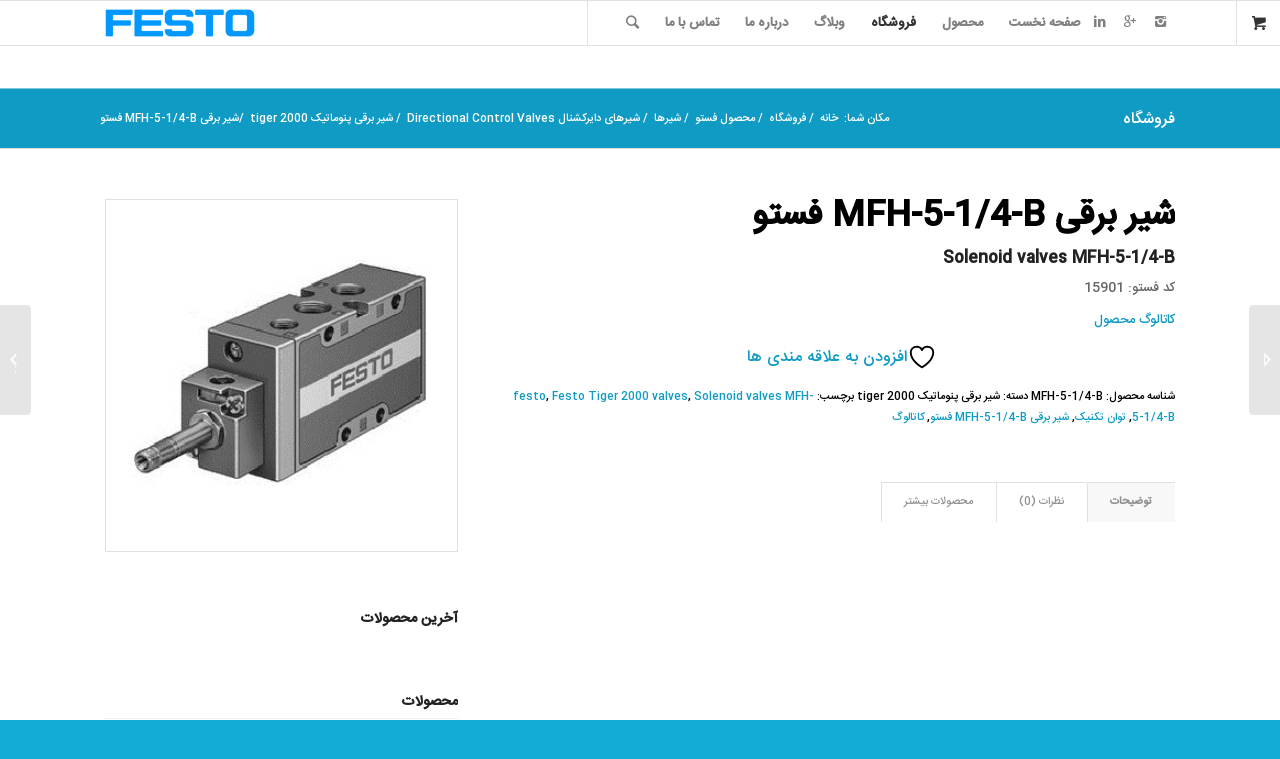

--- FILE ---
content_type: text/html; charset=UTF-8
request_url: http://tavantechnic.com/shop/festo-products/valves/directional-control-solenoid-valves/tiger-2000-solenoid-valve/%D8%B4%DB%8C%D8%B1-%D8%A8%D8%B1%D9%82%DB%8C-mfh-5-14-b-%D9%81%D8%B3%D8%AA%D9%88
body_size: 51589
content:
<!DOCTYPE html><html dir="rtl" lang="fa-IR" prefix="og: http://ogp.me/ns#" class="html_stretched responsive av-preloader-disabled av-default-lightbox  html_header_top html_logo_left html_main_nav_header html_menu_right html_slim html_header_sticky html_header_shrinking html_mobile_menu_phone html_header_searchicon html_content_align_center html_header_unstick_top_disabled html_header_stretch_disabled html_av-overlay-side html_av-overlay-side-classic html_av-submenu-noclone html_entry_id_3768 html_visible_cart av-no-preview html_text_menu_active "><head><meta charset="UTF-8" /><meta name="viewport" content="width=device-width, initial-scale=1, maximum-scale=1">  <script defer src="[data-uri]"></script> <title>شیر برقی MFH-5-1/4-B فستو در توان تکنیک نمایندگی رسمی فستو پنیوماتیک</title><meta name='robots' content='max-image-preview:large' /><style>img:is([sizes="auto" i], [sizes^="auto," i]) { contain-intrinsic-size: 3000px 1500px }</style><meta name="description" content="شیر برقی MFH-5-1/4-B فستو ● با پورتهای G 1/4 ●دارای عملگر 5/2 ● ولتاژ بوبین: 12...48 VDCو12...220 VAC ● بوبین سریF را می بایست جداگانه سفارش بدهیم"/><link rel="canonical" href="http://tavantechnic.com/shop/festo-products/valves/directional-control-solenoid-valves/tiger-2000-solenoid-valve/%d8%b4%db%8c%d8%b1-%d8%a8%d8%b1%d9%82%db%8c-mfh-5-14-b-%d9%81%d8%b3%d8%aa%d9%88" /><meta property="og:locale" content="fa_IR" /><meta property="og:type" content="article" /><meta property="og:title" content="شیر برقی MFH-5-1/4-B فستو در توان تکنیک نمایندگی رسمی فستو پنیوماتیک" /><meta property="og:description" content="شیر برقی MFH-5-1/4-B فستو ● با پورتهای G 1/4 ●دارای عملگر 5/2 ● ولتاژ بوبین: 12...48 VDCو12...220 VAC ● بوبین سریF را می بایست جداگانه سفارش بدهیم" /><meta property="og:url" content="http://tavantechnic.com/shop/festo-products/valves/directional-control-solenoid-valves/tiger-2000-solenoid-valve/%d8%b4%db%8c%d8%b1-%d8%a8%d8%b1%d9%82%db%8c-mfh-5-14-b-%d9%81%d8%b3%d8%aa%d9%88" /><meta property="og:site_name" content="توان تکنیک | نمایندگی رسمی شرکت فستو پنیوماتیک FESTO Pneumatic" /><meta property="og:image" content="http://tavantechnic.com/wp-content/uploads/2017/07/MFH-5-14-B.jpg" /><meta property="og:image:width" content="310" /><meta property="og:image:height" content="310" /><meta name="twitter:card" content="summary" /><meta name="twitter:description" content="شیر برقی MFH-5-1/4-B فستو ● با پورتهای G 1/4 ●دارای عملگر 5/2 ● ولتاژ بوبین: 12...48 VDCو12...220 VAC ● بوبین سریF را می بایست جداگانه سفارش بدهیم" /><meta name="twitter:title" content="شیر برقی MFH-5-1/4-B فستو در توان تکنیک نمایندگی رسمی فستو پنیوماتیک" /><meta name="twitter:image" content="http://tavantechnic.com/wp-content/uploads/2017/07/MFH-5-14-B.jpg" /> <script type='application/ld+json'>{"@context":"http:\/\/schema.org","@type":"WebSite","@id":"#website","url":"http:\/\/tavantechnic.com\/","name":"\u062a\u0648\u0627\u0646 \u062a\u06a9\u0646\u06cc\u06a9 | \u0646\u0645\u0627\u06cc\u0646\u062f\u06af\u06cc \u0631\u0633\u0645\u06cc \u0634\u0631\u06a9\u062a \u0641\u0633\u062a\u0648 \u067e\u0646\u06cc\u0648\u0645\u0627\u062a\u06cc\u06a9 FESTO","potentialAction":{"@type":"SearchAction","target":"http:\/\/tavantechnic.com\/?s={search_term_string}","query-input":"required name=search_term_string"}}</script> <script type='application/ld+json'>{"@context":"http:\/\/schema.org","@type":"Organization","url":"http:\/\/tavantechnic.com\/shop\/festo-products\/valves\/directional-control-solenoid-valves\/tiger-2000-solenoid-valve\/%d8%b4%db%8c%d8%b1-%d8%a8%d8%b1%d9%82%db%8c-mfh-5-14-b-%d9%81%d8%b3%d8%aa%d9%88","sameAs":[],"@id":"#organization","name":"\u062a\u0648\u0627\u0646 \u062a\u06a9\u0646\u06cc\u06a9","logo":""}</script> <link rel="alternate" type="application/rss+xml" title="توان تکنیک | نمایندگی رسمی شرکت فستو پنیوماتیک FESTO Pneumatic &raquo; خوراک" href="http://tavantechnic.com/feed" /><link rel="alternate" type="application/rss+xml" title="توان تکنیک | نمایندگی رسمی شرکت فستو پنیوماتیک FESTO Pneumatic &raquo; خوراک دیدگاه‌ها" href="http://tavantechnic.com/comments/feed" /><link rel="alternate" type="application/rss+xml" title="توان تکنیک | نمایندگی رسمی شرکت فستو پنیوماتیک FESTO Pneumatic &raquo; شیر برقی MFH-5-1/4-B فستو خوراک دیدگاه‌ها" href="http://tavantechnic.com/shop/festo-products/valves/directional-control-solenoid-valves/tiger-2000-solenoid-valve/%d8%b4%db%8c%d8%b1-%d8%a8%d8%b1%d9%82%db%8c-mfh-5-14-b-%d9%81%d8%b3%d8%aa%d9%88/feed" /><link rel='stylesheet' id='avia-google-webfont' href='//fonts.googleapis.com/css?family=Quicksand%7COpen+Sans:400,600' type='text/css' media='all'/> <script defer src="[data-uri]"></script> <link rel='stylesheet' id='dashicons-css' href='http://tavantechnic.com/wp-includes/css/dashicons.min.css?ver=6.7.4' type='text/css' media='all' /><style id='dashicons-inline-css' type='text/css'>[data-font="Dashicons"]:before {font-family: 'Dashicons' !important;content: attr(data-icon) !important;speak: none !important;font-weight: normal !important;font-variant: normal !important;text-transform: none !important;line-height: 1 !important;font-style: normal !important;-webkit-font-smoothing: antialiased !important;-moz-osx-font-smoothing: grayscale !important;}</style><link rel='stylesheet' id='avia-woocommerce-css-css' href='http://tavantechnic.com/wp-content/cache/autoptimize/css/autoptimize_single_2b6ebb102dd16911a34558965d895294.css?ver=6.7.4' type='text/css' media='all' /><link rel='stylesheet' id='layerslider-css' href='http://tavantechnic.com/wp-content/cache/autoptimize/css/autoptimize_single_f9045ce83e2afad7776ae7558e053144.css?ver=6.11.8' type='text/css' media='all' /><style id='wp-emoji-styles-inline-css' type='text/css'>img.wp-smiley, img.emoji {
		display: inline !important;
		border: none !important;
		box-shadow: none !important;
		height: 1em !important;
		width: 1em !important;
		margin: 0 0.07em !important;
		vertical-align: -0.1em !important;
		background: none !important;
		padding: 0 !important;
	}</style><link rel='stylesheet' id='wp-block-library-rtl-css' href='http://tavantechnic.com/wp-includes/css/dist/block-library/style-rtl.min.css?ver=6.7.4' type='text/css' media='all' /><link rel='stylesheet' id='yith-wcwl-add-to-wishlist-css' href='http://tavantechnic.com/wp-content/cache/autoptimize/css/autoptimize_single_bd4a0be827b906465ccb4a1734e323e5.css?ver=4.3.0' type='text/css' media='all' /><style id='yith-wcwl-add-to-wishlist-inline-css' type='text/css'>:root { --add-to-wishlist-icon-color: #000000; --added-to-wishlist-icon-color: #000000; --rounded-corners-radius: 16px; --add-to-cart-rounded-corners-radius: 16px; --color-headers-background: #F4F4F4; --feedback-duration: 3s }</style><link rel='stylesheet' id='jquery-selectBox-css' href='http://tavantechnic.com/wp-content/cache/autoptimize/css/autoptimize_single_4ce4f046b3ae2c530d621e8a9df63468.css?ver=1.2.0' type='text/css' media='all' /><link rel='stylesheet' id='woocommerce_prettyPhoto_css-rtl-css' href='http://tavantechnic.com/wp-content/cache/autoptimize/css/autoptimize_single_6369831057d850a53b7fdf7731373d56.css?ver=3.1.6' type='text/css' media='all' /><link rel='stylesheet' id='yith-wcwl-main-css' href='http://tavantechnic.com/wp-content/cache/autoptimize/css/autoptimize_single_62fc188eef921be6a82b2e3832dcbfad.css?ver=4.3.0' type='text/css' media='all' /><style id='yith-wcwl-main-inline-css' type='text/css'>:root { --add-to-wishlist-icon-color: #000000; --added-to-wishlist-icon-color: #000000; --rounded-corners-radius: 16px; --add-to-cart-rounded-corners-radius: 16px; --color-headers-background: #F4F4F4; --feedback-duration: 3s }</style><style id='classic-theme-styles-inline-css' type='text/css'>/*! This file is auto-generated */
.wp-block-button__link{color:#fff;background-color:#32373c;border-radius:9999px;box-shadow:none;text-decoration:none;padding:calc(.667em + 2px) calc(1.333em + 2px);font-size:1.125em}.wp-block-file__button{background:#32373c;color:#fff;text-decoration:none}</style><style id='global-styles-inline-css' type='text/css'>:root{--wp--preset--aspect-ratio--square: 1;--wp--preset--aspect-ratio--4-3: 4/3;--wp--preset--aspect-ratio--3-4: 3/4;--wp--preset--aspect-ratio--3-2: 3/2;--wp--preset--aspect-ratio--2-3: 2/3;--wp--preset--aspect-ratio--16-9: 16/9;--wp--preset--aspect-ratio--9-16: 9/16;--wp--preset--color--black: #000000;--wp--preset--color--cyan-bluish-gray: #abb8c3;--wp--preset--color--white: #ffffff;--wp--preset--color--pale-pink: #f78da7;--wp--preset--color--vivid-red: #cf2e2e;--wp--preset--color--luminous-vivid-orange: #ff6900;--wp--preset--color--luminous-vivid-amber: #fcb900;--wp--preset--color--light-green-cyan: #7bdcb5;--wp--preset--color--vivid-green-cyan: #00d084;--wp--preset--color--pale-cyan-blue: #8ed1fc;--wp--preset--color--vivid-cyan-blue: #0693e3;--wp--preset--color--vivid-purple: #9b51e0;--wp--preset--gradient--vivid-cyan-blue-to-vivid-purple: linear-gradient(135deg,rgba(6,147,227,1) 0%,rgb(155,81,224) 100%);--wp--preset--gradient--light-green-cyan-to-vivid-green-cyan: linear-gradient(135deg,rgb(122,220,180) 0%,rgb(0,208,130) 100%);--wp--preset--gradient--luminous-vivid-amber-to-luminous-vivid-orange: linear-gradient(135deg,rgba(252,185,0,1) 0%,rgba(255,105,0,1) 100%);--wp--preset--gradient--luminous-vivid-orange-to-vivid-red: linear-gradient(135deg,rgba(255,105,0,1) 0%,rgb(207,46,46) 100%);--wp--preset--gradient--very-light-gray-to-cyan-bluish-gray: linear-gradient(135deg,rgb(238,238,238) 0%,rgb(169,184,195) 100%);--wp--preset--gradient--cool-to-warm-spectrum: linear-gradient(135deg,rgb(74,234,220) 0%,rgb(151,120,209) 20%,rgb(207,42,186) 40%,rgb(238,44,130) 60%,rgb(251,105,98) 80%,rgb(254,248,76) 100%);--wp--preset--gradient--blush-light-purple: linear-gradient(135deg,rgb(255,206,236) 0%,rgb(152,150,240) 100%);--wp--preset--gradient--blush-bordeaux: linear-gradient(135deg,rgb(254,205,165) 0%,rgb(254,45,45) 50%,rgb(107,0,62) 100%);--wp--preset--gradient--luminous-dusk: linear-gradient(135deg,rgb(255,203,112) 0%,rgb(199,81,192) 50%,rgb(65,88,208) 100%);--wp--preset--gradient--pale-ocean: linear-gradient(135deg,rgb(255,245,203) 0%,rgb(182,227,212) 50%,rgb(51,167,181) 100%);--wp--preset--gradient--electric-grass: linear-gradient(135deg,rgb(202,248,128) 0%,rgb(113,206,126) 100%);--wp--preset--gradient--midnight: linear-gradient(135deg,rgb(2,3,129) 0%,rgb(40,116,252) 100%);--wp--preset--font-size--small: 13px;--wp--preset--font-size--medium: 20px;--wp--preset--font-size--large: 36px;--wp--preset--font-size--x-large: 42px;--wp--preset--font-family--inter: "Inter", sans-serif;--wp--preset--font-family--cardo: Cardo;--wp--preset--spacing--20: 0.44rem;--wp--preset--spacing--30: 0.67rem;--wp--preset--spacing--40: 1rem;--wp--preset--spacing--50: 1.5rem;--wp--preset--spacing--60: 2.25rem;--wp--preset--spacing--70: 3.38rem;--wp--preset--spacing--80: 5.06rem;--wp--preset--shadow--natural: 6px 6px 9px rgba(0, 0, 0, 0.2);--wp--preset--shadow--deep: 12px 12px 50px rgba(0, 0, 0, 0.4);--wp--preset--shadow--sharp: 6px 6px 0px rgba(0, 0, 0, 0.2);--wp--preset--shadow--outlined: 6px 6px 0px -3px rgba(255, 255, 255, 1), 6px 6px rgba(0, 0, 0, 1);--wp--preset--shadow--crisp: 6px 6px 0px rgba(0, 0, 0, 1);}:where(.is-layout-flex){gap: 0.5em;}:where(.is-layout-grid){gap: 0.5em;}body .is-layout-flex{display: flex;}.is-layout-flex{flex-wrap: wrap;align-items: center;}.is-layout-flex > :is(*, div){margin: 0;}body .is-layout-grid{display: grid;}.is-layout-grid > :is(*, div){margin: 0;}:where(.wp-block-columns.is-layout-flex){gap: 2em;}:where(.wp-block-columns.is-layout-grid){gap: 2em;}:where(.wp-block-post-template.is-layout-flex){gap: 1.25em;}:where(.wp-block-post-template.is-layout-grid){gap: 1.25em;}.has-black-color{color: var(--wp--preset--color--black) !important;}.has-cyan-bluish-gray-color{color: var(--wp--preset--color--cyan-bluish-gray) !important;}.has-white-color{color: var(--wp--preset--color--white) !important;}.has-pale-pink-color{color: var(--wp--preset--color--pale-pink) !important;}.has-vivid-red-color{color: var(--wp--preset--color--vivid-red) !important;}.has-luminous-vivid-orange-color{color: var(--wp--preset--color--luminous-vivid-orange) !important;}.has-luminous-vivid-amber-color{color: var(--wp--preset--color--luminous-vivid-amber) !important;}.has-light-green-cyan-color{color: var(--wp--preset--color--light-green-cyan) !important;}.has-vivid-green-cyan-color{color: var(--wp--preset--color--vivid-green-cyan) !important;}.has-pale-cyan-blue-color{color: var(--wp--preset--color--pale-cyan-blue) !important;}.has-vivid-cyan-blue-color{color: var(--wp--preset--color--vivid-cyan-blue) !important;}.has-vivid-purple-color{color: var(--wp--preset--color--vivid-purple) !important;}.has-black-background-color{background-color: var(--wp--preset--color--black) !important;}.has-cyan-bluish-gray-background-color{background-color: var(--wp--preset--color--cyan-bluish-gray) !important;}.has-white-background-color{background-color: var(--wp--preset--color--white) !important;}.has-pale-pink-background-color{background-color: var(--wp--preset--color--pale-pink) !important;}.has-vivid-red-background-color{background-color: var(--wp--preset--color--vivid-red) !important;}.has-luminous-vivid-orange-background-color{background-color: var(--wp--preset--color--luminous-vivid-orange) !important;}.has-luminous-vivid-amber-background-color{background-color: var(--wp--preset--color--luminous-vivid-amber) !important;}.has-light-green-cyan-background-color{background-color: var(--wp--preset--color--light-green-cyan) !important;}.has-vivid-green-cyan-background-color{background-color: var(--wp--preset--color--vivid-green-cyan) !important;}.has-pale-cyan-blue-background-color{background-color: var(--wp--preset--color--pale-cyan-blue) !important;}.has-vivid-cyan-blue-background-color{background-color: var(--wp--preset--color--vivid-cyan-blue) !important;}.has-vivid-purple-background-color{background-color: var(--wp--preset--color--vivid-purple) !important;}.has-black-border-color{border-color: var(--wp--preset--color--black) !important;}.has-cyan-bluish-gray-border-color{border-color: var(--wp--preset--color--cyan-bluish-gray) !important;}.has-white-border-color{border-color: var(--wp--preset--color--white) !important;}.has-pale-pink-border-color{border-color: var(--wp--preset--color--pale-pink) !important;}.has-vivid-red-border-color{border-color: var(--wp--preset--color--vivid-red) !important;}.has-luminous-vivid-orange-border-color{border-color: var(--wp--preset--color--luminous-vivid-orange) !important;}.has-luminous-vivid-amber-border-color{border-color: var(--wp--preset--color--luminous-vivid-amber) !important;}.has-light-green-cyan-border-color{border-color: var(--wp--preset--color--light-green-cyan) !important;}.has-vivid-green-cyan-border-color{border-color: var(--wp--preset--color--vivid-green-cyan) !important;}.has-pale-cyan-blue-border-color{border-color: var(--wp--preset--color--pale-cyan-blue) !important;}.has-vivid-cyan-blue-border-color{border-color: var(--wp--preset--color--vivid-cyan-blue) !important;}.has-vivid-purple-border-color{border-color: var(--wp--preset--color--vivid-purple) !important;}.has-vivid-cyan-blue-to-vivid-purple-gradient-background{background: var(--wp--preset--gradient--vivid-cyan-blue-to-vivid-purple) !important;}.has-light-green-cyan-to-vivid-green-cyan-gradient-background{background: var(--wp--preset--gradient--light-green-cyan-to-vivid-green-cyan) !important;}.has-luminous-vivid-amber-to-luminous-vivid-orange-gradient-background{background: var(--wp--preset--gradient--luminous-vivid-amber-to-luminous-vivid-orange) !important;}.has-luminous-vivid-orange-to-vivid-red-gradient-background{background: var(--wp--preset--gradient--luminous-vivid-orange-to-vivid-red) !important;}.has-very-light-gray-to-cyan-bluish-gray-gradient-background{background: var(--wp--preset--gradient--very-light-gray-to-cyan-bluish-gray) !important;}.has-cool-to-warm-spectrum-gradient-background{background: var(--wp--preset--gradient--cool-to-warm-spectrum) !important;}.has-blush-light-purple-gradient-background{background: var(--wp--preset--gradient--blush-light-purple) !important;}.has-blush-bordeaux-gradient-background{background: var(--wp--preset--gradient--blush-bordeaux) !important;}.has-luminous-dusk-gradient-background{background: var(--wp--preset--gradient--luminous-dusk) !important;}.has-pale-ocean-gradient-background{background: var(--wp--preset--gradient--pale-ocean) !important;}.has-electric-grass-gradient-background{background: var(--wp--preset--gradient--electric-grass) !important;}.has-midnight-gradient-background{background: var(--wp--preset--gradient--midnight) !important;}.has-small-font-size{font-size: var(--wp--preset--font-size--small) !important;}.has-medium-font-size{font-size: var(--wp--preset--font-size--medium) !important;}.has-large-font-size{font-size: var(--wp--preset--font-size--large) !important;}.has-x-large-font-size{font-size: var(--wp--preset--font-size--x-large) !important;}
:where(.wp-block-post-template.is-layout-flex){gap: 1.25em;}:where(.wp-block-post-template.is-layout-grid){gap: 1.25em;}
:where(.wp-block-columns.is-layout-flex){gap: 2em;}:where(.wp-block-columns.is-layout-grid){gap: 2em;}
:root :where(.wp-block-pullquote){font-size: 1.5em;line-height: 1.6;}</style><link rel='stylesheet' id='lvca-animate-styles-css' href='http://tavantechnic.com/wp-content/cache/autoptimize/css/autoptimize_single_4096d64309404e336dec8d565b0e2a65.css?ver=3.9.2' type='text/css' media='all' /><link rel='stylesheet' id='lvca-frontend-styles-css' href='http://tavantechnic.com/wp-content/cache/autoptimize/css/autoptimize_single_acbc6909c50f2760c31d9e48bfea575c.css?ver=3.9.2' type='text/css' media='all' /><link rel='stylesheet' id='lvca-icomoon-styles-css' href='http://tavantechnic.com/wp-content/cache/autoptimize/css/autoptimize_single_0a102279a89a867e013dec3464e4f28b.css?ver=3.9.2' type='text/css' media='all' /><link rel='stylesheet' id='contact-form-7-css' href='http://tavantechnic.com/wp-content/cache/autoptimize/css/autoptimize_single_3fd2afa98866679439097f4ab102fe0a.css?ver=6.0.4' type='text/css' media='all' /><link rel='stylesheet' id='contact-form-7-rtl-css' href='http://tavantechnic.com/wp-content/cache/autoptimize/css/autoptimize_single_3ae045c00f92fc31d3585fe7f975412d.css?ver=6.0.4' type='text/css' media='all' /><link rel='stylesheet' id='sr7css-css' href='http://tavantechnic.com/wp-content/cache/autoptimize/css/autoptimize_single_8e4562efb15f8c371dee3c64732ee8b4.css?ver=6.7.29' type='text/css' media='all' /><link rel='stylesheet' id='offer-plugn-zhaket-css' href='http://tavantechnic.com/wp-content/cache/autoptimize/css/autoptimize_single_72d38ed48331a39c5df583732d5f2cd9.css?ver=6.7.4' type='text/css' media='all' /><link rel='stylesheet' id='uaf_client_css-css' href='http://tavantechnic.com/wp-content/cache/autoptimize/css/autoptimize_single_a34309a3b45fa9730a2d3eaa4a0072f2.css?ver=1740903087' type='text/css' media='all' /><style id='woocommerce-inline-inline-css' type='text/css'>.woocommerce form .form-row .required { visibility: visible; }</style><link rel='stylesheet' id='lvca-accordion-css' href='http://tavantechnic.com/wp-content/cache/autoptimize/css/autoptimize_single_b6862225f31ce6adbf0741b4be9b5590.css?ver=3.9.2' type='text/css' media='all' /><link rel='stylesheet' id='lvca-slick-css' href='http://tavantechnic.com/wp-content/cache/autoptimize/css/autoptimize_single_d3e2201a3dd341844e09119e02bf8708.css?ver=3.9.2' type='text/css' media='all' /><link rel='stylesheet' id='lvca-carousel-css' href='http://tavantechnic.com/wp-content/cache/autoptimize/css/autoptimize_single_2321c23daf334eedc36c5d6af8db682e.css?ver=3.9.2' type='text/css' media='all' /><link rel='stylesheet' id='lvca-clients-css' href='http://tavantechnic.com/wp-content/cache/autoptimize/css/autoptimize_single_f694297da68cc98c5f7bc278036ee925.css?ver=3.9.2' type='text/css' media='all' /><link rel='stylesheet' id='lvca-heading-css' href='http://tavantechnic.com/wp-content/cache/autoptimize/css/autoptimize_single_352077b4f1ce886083bc95fbdd1bb536.css?ver=3.9.2' type='text/css' media='all' /><link rel='stylesheet' id='lvca-odometers-css' href='http://tavantechnic.com/wp-content/cache/autoptimize/css/autoptimize_single_77539f725f76fe74ce3723ebbda5f848.css?ver=3.9.2' type='text/css' media='all' /><link rel='stylesheet' id='lvca-piecharts-css' href='http://tavantechnic.com/wp-content/cache/autoptimize/css/autoptimize_single_b6d7323fa29171466c0ba5b5b2eea5c6.css?ver=3.9.2' type='text/css' media='all' /><link rel='stylesheet' id='lvca-posts-carousel-css' href='http://tavantechnic.com/wp-content/cache/autoptimize/css/autoptimize_single_bdb522f23a3fe192b4215fa5d10f7681.css?ver=3.9.2' type='text/css' media='all' /><link rel='stylesheet' id='lvca-pricing-table-css' href='http://tavantechnic.com/wp-content/cache/autoptimize/css/autoptimize_single_9fc0401b882c2f7662cc74b7e703e68e.css?ver=3.9.2' type='text/css' media='all' /><link rel='stylesheet' id='lvca-services-css' href='http://tavantechnic.com/wp-content/cache/autoptimize/css/autoptimize_single_703b3fb03d4f2ac1f6c01e77d18b488f.css?ver=3.9.2' type='text/css' media='all' /><link rel='stylesheet' id='lvca-stats-bar-css' href='http://tavantechnic.com/wp-content/cache/autoptimize/css/autoptimize_single_1f226e5970bb026ea0a6299624c68593.css?ver=3.9.2' type='text/css' media='all' /><link rel='stylesheet' id='lvca-tabs-css' href='http://tavantechnic.com/wp-content/cache/autoptimize/css/autoptimize_single_20e83f5043cfdddcf9af31864bc48c9f.css?ver=3.9.2' type='text/css' media='all' /><link rel='stylesheet' id='lvca-team-members-css' href='http://tavantechnic.com/wp-content/cache/autoptimize/css/autoptimize_single_572b41558d322b8cef084a374bbac047.css?ver=3.9.2' type='text/css' media='all' /><link rel='stylesheet' id='lvca-testimonials-css' href='http://tavantechnic.com/wp-content/cache/autoptimize/css/autoptimize_single_c53a42cec10d8d3dc878f19e0bdfa398.css?ver=3.9.2' type='text/css' media='all' /><link rel='stylesheet' id='lvca-flexslider-css' href='http://tavantechnic.com/wp-content/cache/autoptimize/css/autoptimize_single_52fddbd04c3a7ff1bab84e9a6d6cb951.css?ver=3.9.2' type='text/css' media='all' /><link rel='stylesheet' id='lvca-testimonials-slider-css' href='http://tavantechnic.com/wp-content/cache/autoptimize/css/autoptimize_single_e7d896fa8e689c7d14a0cdb784e1e082.css?ver=3.9.2' type='text/css' media='all' /><link rel='stylesheet' id='lvca-portfolio-css' href='http://tavantechnic.com/wp-content/cache/autoptimize/css/autoptimize_single_8cfc3b61dad09ff35311cf85329660bf.css?ver=3.9.2' type='text/css' media='all' /><link rel='stylesheet' id='yith-quick-view-css' href='http://tavantechnic.com/wp-content/cache/autoptimize/css/autoptimize_single_a601fc924e080510beee967daa934819.css?ver=2.2.0' type='text/css' media='all' /><style id='yith-quick-view-inline-css' type='text/css'>#yith-quick-view-modal .yith-quick-view-overlay{background:rgba( 0, 0, 0, 0.8)}
				#yith-quick-view-modal .yith-wcqv-main{background:#ffffff;}
				#yith-quick-view-close{color:#cdcdcd;}
				#yith-quick-view-close:hover{color:#ff0000;}</style><link rel='stylesheet' id='brands-styles-css' href='http://tavantechnic.com/wp-content/cache/autoptimize/css/autoptimize_single_48d56016b20f151be4f24ba6d0eb1be4.css?ver=9.6.2' type='text/css' media='all' /><link rel='stylesheet' id='avia-grid-css' href='http://tavantechnic.com/wp-content/cache/autoptimize/css/autoptimize_single_a516ac271a7383ce6472dae01e294deb.css?ver=4.1' type='text/css' media='all' /><link rel='stylesheet' id='avia-base-css' href='http://tavantechnic.com/wp-content/cache/autoptimize/css/autoptimize_single_04fb2bb1683ef7865d34a46aed1e9e2b.css?ver=4.1' type='text/css' media='all' /><link rel='stylesheet' id='avia-layout-css' href='http://tavantechnic.com/wp-content/cache/autoptimize/css/autoptimize_single_8d56bb2526fc7238c9b9703c87aa5772.css?ver=4.1' type='text/css' media='all' /><link rel='stylesheet' id='avia-scs-css' href='http://tavantechnic.com/wp-content/cache/autoptimize/css/autoptimize_single_8aaa4b099ff16123224ba79c33c2c176.css?ver=4.1' type='text/css' media='all' /><link rel='stylesheet' id='avia-popup-css-css' href='http://tavantechnic.com/wp-content/cache/autoptimize/css/autoptimize_single_ae6f6d4eb0f0a430a7cf0d9c2a9d26d5.css?ver=4.1' type='text/css' media='screen' /><link rel='stylesheet' id='avia-media-css' href='http://tavantechnic.com/wp-content/cache/autoptimize/css/autoptimize_single_2a60683beed883953551f241304746cb.css?ver=4.1' type='text/css' media='screen' /><link rel='stylesheet' id='avia-print-css' href='http://tavantechnic.com/wp-content/cache/autoptimize/css/autoptimize_single_9d7bb7b58a83cc8ebf1b8d796b4da61f.css?ver=4.1' type='text/css' media='print' /><link rel='stylesheet' id='avia-rtl-css' href='http://tavantechnic.com/wp-content/cache/autoptimize/css/autoptimize_single_8df4f3c06de1b165d73d679c09270189.css?ver=4.1' type='text/css' media='all' /><link rel='stylesheet' id='avia-dynamic-css' href='http://tavantechnic.com/wp-content/cache/autoptimize/css/autoptimize_single_3ae585522f5688b9e7f60ac8a825b0d5.css?ver=67bc2a45e8e71' type='text/css' media='all' /><link rel='stylesheet' id='avia-custom-css' href='http://tavantechnic.com/wp-content/themes/enfold/css/custom.css?ver=4.1' type='text/css' media='all' /><link rel='stylesheet' id='simple-auction-css' href='http://tavantechnic.com/wp-content/cache/autoptimize/css/autoptimize_single_1f95fb529e4a9d2f59c198e322348608.css?ver=6.7.4' type='text/css' media='all' /><style id='akismet-widget-style-inline-css' type='text/css'>.a-stats {
				--akismet-color-mid-green: #357b49;
				--akismet-color-white: #fff;
				--akismet-color-light-grey: #f6f7f7;

				max-width: 350px;
				width: auto;
			}

			.a-stats * {
				all: unset;
				box-sizing: border-box;
			}

			.a-stats strong {
				font-weight: 600;
			}

			.a-stats a.a-stats__link,
			.a-stats a.a-stats__link:visited,
			.a-stats a.a-stats__link:active {
				background: var(--akismet-color-mid-green);
				border: none;
				box-shadow: none;
				border-radius: 8px;
				color: var(--akismet-color-white);
				cursor: pointer;
				display: block;
				font-family: -apple-system, BlinkMacSystemFont, 'Segoe UI', 'Roboto', 'Oxygen-Sans', 'Ubuntu', 'Cantarell', 'Helvetica Neue', sans-serif;
				font-weight: 500;
				padding: 12px;
				text-align: center;
				text-decoration: none;
				transition: all 0.2s ease;
			}

			/* Extra specificity to deal with TwentyTwentyOne focus style */
			.widget .a-stats a.a-stats__link:focus {
				background: var(--akismet-color-mid-green);
				color: var(--akismet-color-white);
				text-decoration: none;
			}

			.a-stats a.a-stats__link:hover {
				filter: brightness(110%);
				box-shadow: 0 4px 12px rgba(0, 0, 0, 0.06), 0 0 2px rgba(0, 0, 0, 0.16);
			}

			.a-stats .count {
				color: var(--akismet-color-white);
				display: block;
				font-size: 1.5em;
				line-height: 1.4;
				padding: 0 13px;
				white-space: nowrap;
			}</style><link rel='stylesheet' id='dokan-style-css' href='http://tavantechnic.com/wp-content/cache/autoptimize/css/autoptimize_single_1dc4d81dea3e4f0dc9563325ef6ec325.css?ver=1740312482' type='text/css' media='all' /><link rel='stylesheet' id='dokan-modal-css' href='http://tavantechnic.com/wp-content/plugins/dokan-lite/assets/vendors/izimodal/iziModal.min.css?ver=1740312482' type='text/css' media='all' /><link rel='stylesheet' id='dokan-fontawesome-css' href='http://tavantechnic.com/wp-content/plugins/dokan-lite/assets/vendors/font-awesome/css/font-awesome.min.css?ver=3.14.9' type='text/css' media='all' /><link rel='stylesheet' id='dokan-rtl-style-css' href='http://tavantechnic.com/wp-content/cache/autoptimize/css/autoptimize_single_bce309f80f99caa04fc60b9386833e99.css?ver=3.14.9' type='text/css' media='all' /><link rel='stylesheet' id='dokan-select2-css-css' href='http://tavantechnic.com/wp-content/cache/autoptimize/css/autoptimize_single_a2194c2626489df39c3906f8d27ecbcb.css?ver=3.14.9' type='text/css' media='all' /><link rel='stylesheet' id='yit-tabmanager-frontend-css' href='http://tavantechnic.com/wp-content/cache/autoptimize/css/autoptimize_single_b2af17719f5b08814ebc23aabec2cc1f.css?ver=1.2.1' type='text/css' media='all' /><link rel='stylesheet' id='font-awesome-css' href='http://tavantechnic.com/wp-content/plugins/elementor/assets/lib/font-awesome/css/font-awesome.min.css?ver=4.7.0' type='text/css' media='all' /><style id='font-awesome-inline-css' type='text/css'>[data-font="FontAwesome"]:before {font-family: 'FontAwesome' !important;content: attr(data-icon) !important;speak: none !important;font-weight: normal !important;font-variant: normal !important;text-transform: none !important;line-height: 1 !important;font-style: normal !important;-webkit-font-smoothing: antialiased !important;-moz-osx-font-smoothing: grayscale !important;}</style><link rel='stylesheet' id='font-retina-css' href='http://tavantechnic.com/wp-content/cache/autoptimize/css/autoptimize_single_b5b636ff24671b5b2e576d054b65446f.css?ver=1.2.1' type='text/css' media='all' /> <script defer src="[data-uri]"></script><script type="text/javascript" src="http://tavantechnic.com/wp-includes/js/jquery/jquery.min.js?ver=3.7.1" id="jquery-core-js"></script> <script defer type="text/javascript" src="http://tavantechnic.com/wp-includes/js/jquery/jquery-migrate.min.js?ver=3.4.1" id="jquery-migrate-js"></script> <script defer id="layerslider-utils-js-extra" src="[data-uri]"></script> <script defer type="text/javascript" src="http://tavantechnic.com/wp-content/cache/autoptimize/js/autoptimize_single_c1d1665e9a9976e59c098b5cdc5e0869.js?ver=6.11.8" id="layerslider-utils-js"></script> <script defer type="text/javascript" src="http://tavantechnic.com/wp-content/cache/autoptimize/js/autoptimize_single_e4a0b70d3537492f9b8989a042ad99a3.js?ver=6.11.8" id="layerslider-js"></script> <script defer type="text/javascript" src="http://tavantechnic.com/wp-content/cache/autoptimize/js/autoptimize_single_db19740a613d114cd7f9153f0389301f.js?ver=6.11.8" id="layerslider-transitions-js"></script> <script type="text/javascript" src="http://tavantechnic.com/wp-includes/js/dist/hooks.min.js?ver=4d63a3d491d11ffd8ac6" id="wp-hooks-js"></script> <script type="text/javascript" src="http://tavantechnic.com/wp-includes/js/dist/i18n.min.js?ver=5e580eb46a90c2b997e6" id="wp-i18n-js"></script> <script defer id="wp-i18n-js-after" src="[data-uri]"></script> <script defer type="text/javascript" src="http://tavantechnic.com/wp-content/plugins/dokan-lite/assets/vendors/izimodal/iziModal.min.js?ver=3.14.9" id="dokan-modal-js"></script> <script defer type="text/javascript" src="http://tavantechnic.com/wp-content/plugins/dokan-lite/assets/vendors/sweetalert2/sweetalert2.all.min.js?ver=1740312482" id="dokan-sweetalert2-js"></script> <script type="text/javascript" src="http://tavantechnic.com/wp-includes/js/dist/vendor/moment.min.js?ver=2.30.1" id="moment-js"></script> <script defer id="moment-js-after" src="[data-uri]"></script> <script defer id="dokan-util-helper-js-extra" src="[data-uri]"></script> <script defer type="text/javascript" src="http://tavantechnic.com/wp-content/cache/autoptimize/js/autoptimize_single_5baa7ba10bfdccce77dc86b5d7b9d7e7.js?ver=1740312482" id="dokan-util-helper-js"></script> <script defer type="text/javascript" src="http://tavantechnic.com/wp-content/plugins/addons-for-visual-composer/assets/js/jquery.waypoints.min.js?ver=3.9.2" id="lvca-waypoints-js"></script> <script defer id="lvca-frontend-scripts-js-extra" src="[data-uri]"></script> <script defer type="text/javascript" src="http://tavantechnic.com/wp-content/plugins/addons-for-visual-composer/assets/js/lvca-frontend.min.js?ver=3.9.2" id="lvca-frontend-scripts-js"></script> <script defer type="text/javascript" src="http://tavantechnic.com/wp-content/cache/autoptimize/js/autoptimize_single_ebeab00ef8613052b0c5d1a1d6b08240.js?ver=6.7.4" id="offer-plugin-zhaket-js"></script> <script defer type="text/javascript" src="http://tavantechnic.com/wp-content/plugins/woocommerce/assets/js/jquery-blockui/jquery.blockUI.min.js?ver=2.7.0-wc.9.6.2" id="jquery-blockui-js" data-wp-strategy="defer"></script> <script defer id="wc-add-to-cart-js-extra" src="[data-uri]"></script> <script defer type="text/javascript" src="http://tavantechnic.com/wp-content/plugins/woocommerce/assets/js/frontend/add-to-cart.min.js?ver=9.6.2" id="wc-add-to-cart-js" data-wp-strategy="defer"></script> <script defer id="wc-single-product-js-extra" src="[data-uri]"></script> <script type="text/javascript" src="http://tavantechnic.com/wp-content/plugins/woocommerce/assets/js/frontend/single-product.min.js?ver=9.6.2" id="wc-single-product-js" defer="defer" data-wp-strategy="defer"></script> <script type="text/javascript" src="http://tavantechnic.com/wp-content/plugins/woocommerce/assets/js/js-cookie/js.cookie.min.js?ver=2.1.4-wc.9.6.2" id="js-cookie-js" defer="defer" data-wp-strategy="defer"></script> <script defer id="woocommerce-js-extra" src="[data-uri]"></script> <script type="text/javascript" src="http://tavantechnic.com/wp-content/plugins/woocommerce/assets/js/frontend/woocommerce.min.js?ver=9.6.2" id="woocommerce-js" defer="defer" data-wp-strategy="defer"></script> <script defer type="text/javascript" src="http://tavantechnic.com/wp-content/plugins/addons-for-visual-composer/includes/addons/accordion/js/accordion.min.js?ver=3.9.2" id="lvca-accordion-js"></script> <script defer type="text/javascript" src="http://tavantechnic.com/wp-content/plugins/addons-for-visual-composer/assets/js/slick.min.js?ver=3.9.2" id="lvca-slick-carousel-js"></script> <script defer type="text/javascript" src="http://tavantechnic.com/wp-content/plugins/addons-for-visual-composer/assets/js/jquery.stats.min.js?ver=3.9.2" id="lvca-stats-js"></script> <script defer type="text/javascript" src="http://tavantechnic.com/wp-content/plugins/addons-for-visual-composer/includes/addons/odometers/js/odometer.min.js?ver=3.9.2" id="lvca-odometers-js"></script> <script defer type="text/javascript" src="http://tavantechnic.com/wp-content/plugins/addons-for-visual-composer/includes/addons/piecharts/js/piechart.min.js?ver=3.9.2" id="lvca-piecharts-js"></script> <script defer type="text/javascript" src="http://tavantechnic.com/wp-content/plugins/addons-for-visual-composer/includes/addons/posts-carousel/js/posts-carousel.min.js?ver=3.9.2" id="lvca-post-carousel-js"></script> <script defer type="text/javascript" src="http://tavantechnic.com/wp-content/plugins/addons-for-visual-composer/includes/addons/spacer/js/spacer.min.js?ver=3.9.2" id="lvca-spacer-js"></script> <script defer type="text/javascript" src="http://tavantechnic.com/wp-content/plugins/addons-for-visual-composer/includes/addons/services/js/services.min.js?ver=3.9.2" id="lvca-services-js"></script> <script defer type="text/javascript" src="http://tavantechnic.com/wp-content/plugins/addons-for-visual-composer/includes/addons/stats-bar/js/stats-bar.min.js?ver=3.9.2" id="lvca-stats-bar-js"></script> <script defer type="text/javascript" src="http://tavantechnic.com/wp-content/plugins/addons-for-visual-composer/includes/addons/tabs/js/tabs.min.js?ver=3.9.2" id="lvca-tabs-js"></script> <script defer type="text/javascript" src="http://tavantechnic.com/wp-content/plugins/addons-for-visual-composer/assets/js/jquery.flexslider.min.js?ver=3.9.2" id="lvca-flexslider-js"></script> <script defer type="text/javascript" src="http://tavantechnic.com/wp-content/plugins/addons-for-visual-composer/includes/addons/testimonials-slider/js/testimonials.min.js?ver=3.9.2" id="lvca-testimonials-slider-js"></script> <script defer type="text/javascript" src="http://tavantechnic.com/wp-content/plugins/addons-for-visual-composer/assets/js/isotope.pkgd.min.js?ver=3.9.2" id="lvca-isotope-js"></script> <script defer type="text/javascript" src="http://tavantechnic.com/wp-content/plugins/addons-for-visual-composer/assets/js/imagesloaded.pkgd.min.js?ver=3.9.2" id="lvca-imagesloaded-js"></script> <script defer type="text/javascript" src="http://tavantechnic.com/wp-content/plugins/addons-for-visual-composer/includes/addons/portfolio/js/portfolio.min.js?ver=3.9.2" id="lvca-portfolio-js"></script> <script defer type="text/javascript" src="http://tavantechnic.com/wp-content/cache/autoptimize/js/autoptimize_single_787fe4f547a6cb7f4ce4934641085910.js?ver=7.8" id="vc_woocommerce-add-to-cart-js-js"></script> <script defer type="text/javascript" src="http://tavantechnic.com/wp-content/cache/autoptimize/js/autoptimize_single_1576e8fb56fd21b095f1dac17969d2b8.js?ver=4.1" id="avia-compat-js"></script> <script defer type="text/javascript" src="http://tavantechnic.com/wp-content/plugins/woocommerce-simple-auctions/js/jquery.countdown.min.js?ver=3.0.3" id="simple-auction-countdown-js"></script> <script defer id="simple-auction-countdown-language-js-extra" src="[data-uri]"></script> <script defer type="text/javascript" src="http://tavantechnic.com/wp-content/cache/autoptimize/js/autoptimize_single_51f00db20f053eb2ed259a09fb69b295.js?ver=3.0.3" id="simple-auction-countdown-language-js"></script> <script defer id="autoNumeric-js-extra" src="[data-uri]"></script> <script defer type="text/javascript" src="http://tavantechnic.com/wp-content/plugins/woocommerce-simple-auctions/js/autoNumeric.min.js?ver=2.0.13" id="autoNumeric-js"></script> <script defer id="simple-auction-frontend-js-extra" src="[data-uri]"></script> <script defer type="text/javascript" src="http://tavantechnic.com/wp-content/cache/autoptimize/js/autoptimize_single_f9e0ac8353d5b5af2208ad13bcbc0583.js?ver=3.0.3" id="simple-auction-frontend-js"></script> <!--[if lt IE 8]> <script type="text/javascript" src="http://tavantechnic.com/wp-includes/js/json2.min.js?ver=2015-05-03" id="json2-js"></script> <![endif]--> <script defer src="data:text/javascript;base64,"></script><meta name="generator" content="Powered by LayerSlider 6.11.8 - Multi-Purpose, Responsive, Parallax, Mobile-Friendly Slider Plugin for WordPress." /><link rel="https://api.w.org/" href="http://tavantechnic.com/wp-json/" /><link rel="alternate" title="JSON" type="application/json" href="http://tavantechnic.com/wp-json/wp/v2/product/3768" /><link rel="EditURI" type="application/rsd+xml" title="RSD" href="http://tavantechnic.com/xmlrpc.php?rsd" /><meta name="generator" content="WordPress 6.7.4" /><meta name="generator" content="WooCommerce 9.6.2" /><link rel='shortlink' href='http://tavantechnic.com/?p=3768' /><link rel="alternate" title="oEmbed (JSON)" type="application/json+oembed" href="http://tavantechnic.com/wp-json/oembed/1.0/embed?url=http%3A%2F%2Ftavantechnic.com%2Fshop%2Ffesto-products%2Fvalves%2Fdirectional-control-solenoid-valves%2Ftiger-2000-solenoid-valve%2F%25d8%25b4%25db%258c%25d8%25b1-%25d8%25a8%25d8%25b1%25d9%2582%25db%258c-mfh-5-14-b-%25d9%2581%25d8%25b3%25d8%25aa%25d9%2588" /><link rel="alternate" title="oEmbed (XML)" type="text/xml+oembed" href="http://tavantechnic.com/wp-json/oembed/1.0/embed?url=http%3A%2F%2Ftavantechnic.com%2Fshop%2Ffesto-products%2Fvalves%2Fdirectional-control-solenoid-valves%2Ftiger-2000-solenoid-valve%2F%25d8%25b4%25db%258c%25d8%25b1-%25d8%25a8%25d8%25b1%25d9%2582%25db%258c-mfh-5-14-b-%25d9%2581%25d8%25b3%25d8%25aa%25d9%2588&#038;format=xml" /><meta name="generator" content="Redux 4.5.6" /> <script defer src="[data-uri]"></script> <link rel="profile" href="http://gmpg.org/xfn/11" /><link rel="alternate" type="application/rss+xml" title="توان تکنیک | نمایندگی رسمی شرکت فستو پنیوماتیک FESTO Pneumatic RSS2 Feed" href="http://tavantechnic.com/feed" /><link rel="pingback" href="http://tavantechnic.com/xmlrpc.php" /> <!--[if lt IE 9]><script src="http://tavantechnic.com/wp-content/themes/enfold/js/html5shiv.js"></script><![endif]--><link rel="icon" href="http://tavantechnic.com/wp-content/uploads/2017/12/festo_logo-300x109.png" type="image/png"> <noscript><style>.woocommerce-product-gallery{ opacity: 1 !important; }</style></noscript><meta name="generator" content="Elementor 3.27.6; features: e_font_icon_svg, additional_custom_breakpoints, e_element_cache; settings: css_print_method-external, google_font-enabled, font_display-swap"><style>.e-con.e-parent:nth-of-type(n+4):not(.e-lazyloaded):not(.e-no-lazyload),
				.e-con.e-parent:nth-of-type(n+4):not(.e-lazyloaded):not(.e-no-lazyload) * {
					background-image: none !important;
				}
				@media screen and (max-height: 1024px) {
					.e-con.e-parent:nth-of-type(n+3):not(.e-lazyloaded):not(.e-no-lazyload),
					.e-con.e-parent:nth-of-type(n+3):not(.e-lazyloaded):not(.e-no-lazyload) * {
						background-image: none !important;
					}
				}
				@media screen and (max-height: 640px) {
					.e-con.e-parent:nth-of-type(n+2):not(.e-lazyloaded):not(.e-no-lazyload),
					.e-con.e-parent:nth-of-type(n+2):not(.e-lazyloaded):not(.e-no-lazyload) * {
						background-image: none !important;
					}
				}</style><meta name="generator" content="Powered by WPBakery Page Builder - drag and drop page builder for WordPress."/><link rel="preconnect" href="https://fonts.googleapis.com"><link rel="preconnect" href="https://fonts.gstatic.com/" crossorigin><meta name="generator" content="Powered by Slider Revolution 6.7.29 - responsive, Mobile-Friendly Slider Plugin for WordPress with comfortable drag and drop interface." /><style class='wp-fonts-local' type='text/css'>@font-face{font-family:Inter;font-style:normal;font-weight:300 900;font-display:fallback;src:url('http://tavantechnic.com/wp-content/plugins/woocommerce/assets/fonts/Inter-VariableFont_slnt,wght.woff2') format('woff2');font-stretch:normal;}
@font-face{font-family:Cardo;font-style:normal;font-weight:400;font-display:fallback;src:url('http://tavantechnic.com/wp-content/plugins/woocommerce/assets/fonts/cardo_normal_400.woff2') format('woff2');}</style><link rel="icon" href="http://tavantechnic.com/wp-content/uploads/2018/01/cropped-Festo_logo-02-32x32.png" sizes="32x32" /><link rel="icon" href="http://tavantechnic.com/wp-content/uploads/2018/01/cropped-Festo_logo-02-192x192.png" sizes="192x192" /><link rel="apple-touch-icon" href="http://tavantechnic.com/wp-content/uploads/2018/01/cropped-Festo_logo-02-180x180.png" /><meta name="msapplication-TileImage" content="http://tavantechnic.com/wp-content/uploads/2018/01/cropped-Festo_logo-02-270x270.png" /> <noscript><style>.wpb_animate_when_almost_visible { opacity: 1; }</style></noscript><style type='text/css'>@font-face {font-family: 'entypo-fontello'; font-weight: normal; font-style: normal;
src: url('http://tavantechnic.com/wp-content/themes/enfold/config-templatebuilder/avia-template-builder/assets/fonts/entypo-fontello.eot?v=3');
src: url('http://tavantechnic.com/wp-content/themes/enfold/config-templatebuilder/avia-template-builder/assets/fonts/entypo-fontello.eot?v=3#iefix') format('embedded-opentype'), 
url('http://tavantechnic.com/wp-content/themes/enfold/config-templatebuilder/avia-template-builder/assets/fonts/entypo-fontello.woff?v=3') format('woff'), 
url('http://tavantechnic.com/wp-content/themes/enfold/config-templatebuilder/avia-template-builder/assets/fonts/entypo-fontello.ttf?v=3') format('truetype'), 
url('http://tavantechnic.com/wp-content/themes/enfold/config-templatebuilder/avia-template-builder/assets/fonts/entypo-fontello.svg?v=3#entypo-fontello') format('svg');
} #top .avia-font-entypo-fontello, body .avia-font-entypo-fontello, html body [data-av_iconfont='entypo-fontello']:before{ font-family: 'entypo-fontello'; }</style> <script>(function(i,s,o,g,r,a,m){i['GoogleAnalyticsObject']=r;i[r]=i[r]||function(){ (i[r].q=i[r].q||[]).push(arguments)},i[r].l=1*new Date();a=s.createElement(o),m=s.getElementsByTagName(o)[0];a.async=1;a.src=g;m.parentNode.insertBefore(a,m)})(window,document,'script','//www.google-analytics.com/analytics.js','ga');
ga('create', 'UA-108383397-1', 'auto');
ga('send', 'pageview');</script>  <script defer src="https://www.googletagmanager.com/gtag/js?id=UA-126963117-1"></script> <script defer src="[data-uri]"></script> </head><body id="top" class="rtl product-template-default single single-product postid-3768 stretched quicksand open_sans  theme-enfold woocommerce woocommerce-page woocommerce-no-js wpb-js-composer js-comp-ver-7.8 vc_responsive elementor-default elementor-kit-4579 dokan-theme-enfold" itemscope="itemscope" itemtype="https://schema.org/WebPage" ><div id='wrap_all'><header id='header' class='all_colors header_color light_bg_color  av_header_top av_logo_left av_main_nav_header av_menu_right av_slim av_header_sticky av_header_shrinking av_header_stretch_disabled av_mobile_menu_phone av_header_searchicon av_header_unstick_top_disabled av_bottom_nav_disabled  av_alternate_logo_active av_header_border_disabled'  role="banner" itemscope="itemscope" itemtype="https://schema.org/WPHeader" ><div  id='header_main' class='container_wrap container_wrap_logo'><ul  class = 'cart_dropdown ' data-success='به سبد خرید افزوده شد'><li class='cart_dropdown_first'><a class='cart_dropdown_link' href='http://tavantechnic.com/cart'><span aria-hidden='true' data-av_icon='' data-av_iconfont='entypo-fontello'></span><span class='av-cart-counter'>0</span><span class='avia_hidden_link_text'>Shopping Cart</span></a><div class='dropdown_widget dropdown_widget_cart'><div class='avia-arrow'></div><div class="widget_shopping_cart_content"></div></div></li></ul><div class='container av-logo-container'><div class='inner-container'><span class='logo'><a href='http://tavantechnic.com/'><img height='100' width='300' src='http://tavantechnic.com/wp-content/uploads/2017/02/توان-تکنیک-300x88.png' alt='توان تکنیک | نمایندگی رسمی شرکت فستو پنیوماتیک FESTO Pneumatic' /></a></span><nav class='main_menu' data-selectname='انتخاب برگه'  role="navigation" itemscope="itemscope" itemtype="https://schema.org/SiteNavigationElement" ><div class="avia-menu av-main-nav-wrap av_menu_icon_beside"><ul id="avia-menu" class="menu av-main-nav"><li id="menu-item-2208" class="menu-item menu-item-type-post_type menu-item-object-page menu-item-home menu-item-top-level menu-item-top-level-1"><a href="http://tavantechnic.com/" itemprop="url"><span class="avia-bullet"></span><span class="avia-menu-text">صفحه نخست</span><span class="avia-menu-fx"><span class="avia-arrow-wrap"><span class="avia-arrow"></span></span></span></a></li><li id="menu-item-3165" class="menu-item menu-item-type-post_type menu-item-object-page menu-item-has-children current_page_parent menu-item-top-level menu-item-top-level-2"><a title=" FESTO Product" href="http://tavantechnic.com/shop" itemprop="url"><span class="avia-bullet"></span><span class="avia-menu-text">محصول</span><span class="avia-menu-fx"><span class="avia-arrow-wrap"><span class="avia-arrow"></span></span></span></a><ul class="sub-menu"><li id="menu-item-4130" class="menu-item menu-item-type-post_type menu-item-object-product"><a href="http://tavantechnic.com/shop/festo-products/air-preparation/compressed-air-preparation" itemprop="url"><span class="avia-bullet"></span><span class="avia-menu-text">آماده سازی هوای فشرده</span></a></li><li id="menu-item-3340" class="menu-item menu-item-type-taxonomy menu-item-object-product_cat menu-item-has-children"><a title=" Pneumatic drives  " href="http://tavantechnic.com/product-category/festo-products/pneumatic-drive" itemprop="url"><span class="avia-bullet"></span><span class="avia-menu-text">درایو پنوماتیک (Pneumatic Drive)</span></a><ul class="sub-menu"><li id="menu-item-3341" class="menu-item menu-item-type-taxonomy menu-item-object-product_cat menu-item-has-children"><a href="http://tavantechnic.com/product-category/festo-products/pneumatic-drive/iso-cylinder" itemprop="url"><span class="avia-bullet"></span><span class="avia-menu-text">سیلندر استاندارد(ISO Cylinder)</span></a><ul class="sub-menu"><li id="menu-item-3461" class="menu-item menu-item-type-post_type menu-item-object-product"><a href="http://tavantechnic.com/shop/festo-products/pneumatic-drive/iso-cylinder/round-cylinders-dsnu" itemprop="url"><span class="avia-bullet"></span><span class="avia-menu-text">Round Cylinders DSNU</span></a></li><li id="menu-item-3462" class="menu-item menu-item-type-post_type menu-item-object-product"><a href="http://tavantechnic.com/shop/festo-products/pneumatic-drive/iso-cylinder/iso-cylinders-dnc" itemprop="url"><span class="avia-bullet"></span><span class="avia-menu-text">ISO cylinders DNC</span></a></li><li id="menu-item-3552" class="menu-item menu-item-type-post_type menu-item-object-product"><a href="http://tavantechnic.com/shop/festo-products/pneumatic-drive/iso-cylinder/iso-cylinders-dng" itemprop="url"><span class="avia-bullet"></span><span class="avia-menu-text">ISO cylinders DNG</span></a></li><li id="menu-item-3463" class="menu-item menu-item-type-post_type menu-item-object-product"><a href="http://tavantechnic.com/shop/festo-products/pneumatic-drive/iso-cylinder/iso-cylinders-dsbf" itemprop="url"><span class="avia-bullet"></span><span class="avia-menu-text">ISO cylinders, Clean Design DSBF</span></a></li><li id="menu-item-3464" class="menu-item menu-item-type-post_type menu-item-object-product"><a href="http://tavantechnic.com/shop/festo-products/pneumatic-drive/iso-cylinder/iso-cylinders-dsbg" itemprop="url"><span class="avia-bullet"></span><span class="avia-menu-text">ISO cylinders DSBG</span></a></li><li id="menu-item-3465" class="menu-item menu-item-type-post_type menu-item-object-product"><a href="http://tavantechnic.com/shop/festo-products/pneumatic-drive/iso-cylinder/iso-cylinders-dsbc" itemprop="url"><span class="avia-bullet"></span><span class="avia-menu-text">ISO cylinders DSBC</span></a></li><li id="menu-item-3569" class="menu-item menu-item-type-post_type menu-item-object-product"><a href="http://tavantechnic.com/shop/festo-products/pneumatic-drive/iso-cylinder/iso-cylinders-dnu" itemprop="url"><span class="avia-bullet"></span><span class="avia-menu-text">ISO cylinders DNU</span></a></li></ul></li><li id="menu-item-3470" class="menu-item menu-item-type-taxonomy menu-item-object-product_cat menu-item-has-children"><a href="http://tavantechnic.com/product-category/festo-products/pneumatic-drive/compact-cylinder" itemprop="url"><span class="avia-bullet"></span><span class="avia-menu-text">سیلندر های کامپکت (Compact)</span></a><ul class="sub-menu"><li id="menu-item-3460" class="menu-item menu-item-type-post_type menu-item-object-product"><a href="http://tavantechnic.com/shop/festo-products/pneumatic-drive/compact-cylinder/compact-cylinders-advu" itemprop="url"><span class="avia-bullet"></span><span class="avia-menu-text">Compact cylinders ADVU</span></a></li><li id="menu-item-3466" class="menu-item menu-item-type-post_type menu-item-object-product"><a href="http://tavantechnic.com/shop/festo-products/pneumatic-drive/iso-cylinder/compact-cylinders-clean-design-cdc" itemprop="url"><span class="avia-bullet"></span><span class="avia-menu-text">جک پنوماتیک CDC</span></a></li><li id="menu-item-3468" class="menu-item menu-item-type-post_type menu-item-object-product"><a href="http://tavantechnic.com/shop/festo-products/pneumatic-drive/iso-cylinder/compact-cylinder-adnp" itemprop="url"><span class="avia-bullet"></span><span class="avia-menu-text">جک کامپکت ADNP</span></a></li><li id="menu-item-3469" class="menu-item menu-item-type-post_type menu-item-object-product"><a href="http://tavantechnic.com/shop/festo-products/pneumatic-drive/compact-cylinder/compact-cylinder-adn" itemprop="url"><span class="avia-bullet"></span><span class="avia-menu-text">Compact Cylinder ADN</span></a></li><li id="menu-item-3583" class="menu-item menu-item-type-post_type menu-item-object-product"><a href="http://tavantechnic.com/shop/festo-products/pneumatic-drive/compact-cylinder/compact-cylinder-adngf" itemprop="url"><span class="avia-bullet"></span><span class="avia-menu-text">Compact Cylinder ADNGF</span></a></li></ul></li><li id="menu-item-3617" class="menu-item menu-item-type-taxonomy menu-item-object-product_cat menu-item-has-children"><a href="http://tavantechnic.com/product-category/festo-products/pneumatic-drive/rodless-drive" itemprop="url"><span class="avia-bullet"></span><span class="avia-menu-text">سیلندرهای رادلس (Rodless)</span></a><ul class="sub-menu"><li id="menu-item-3619" class="menu-item menu-item-type-post_type menu-item-object-product"><a href="http://tavantechnic.com/shop/festo-products/pneumatic-drive/rodless-cylinder/%d8%b3%db%8c%d9%84%d9%86%d8%af%d8%b1-%d8%b1%d8%a7%d8%af%d9%84%d8%b3-dgc-%d9%81%d8%b3%d8%aa%d9%88-rodless-cylinder" itemprop="url"><span class="avia-bullet"></span><span class="avia-menu-text">سیلندر رادلس DGC فستو (Rodless cylinder)</span></a></li><li id="menu-item-3618" class="menu-item menu-item-type-post_type menu-item-object-product"><a href="http://tavantechnic.com/shop/festo-products/pneumatic-drive/rodless-drive/%d8%b3%db%8c%d9%84%d9%86%d8%af%d8%b1-%d8%b1%d8%a7%d8%af%d9%84%d8%b3-dgc-k-%d9%81%d8%b3%d8%aa%d9%88-rodless-cylinder" itemprop="url"><span class="avia-bullet"></span><span class="avia-menu-text">سیلندر رادلس DGC-K فستو (Rodless cylinder)</span></a></li><li id="menu-item-3632" class="menu-item menu-item-type-post_type menu-item-object-product"><a href="http://tavantechnic.com/shop/festo-products/pneumatic-drive/rodless-drive/%d8%b3%db%8c%d9%84%d9%86%d8%af%d8%b1-%d8%b1%d8%a7%d8%af%d9%84%d8%b3-dgpl-%d9%81%d8%b3%d8%aa%d9%88" itemprop="url"><span class="avia-bullet"></span><span class="avia-menu-text">سیلندر رادلس DGPL فستو</span></a></li><li id="menu-item-3633" class="menu-item menu-item-type-post_type menu-item-object-product"><a href="http://tavantechnic.com/shop/festo-products/pneumatic-drive/rodless-cylinder/dgp-rodless-cylinder" itemprop="url"><span class="avia-bullet"></span><span class="avia-menu-text">سیلندر رادلس DGP فستو</span></a></li><li id="menu-item-3651" class="menu-item menu-item-type-post_type menu-item-object-product"><a href="http://tavantechnic.com/shop/uncategorized/%d8%af%d8%b1%d8%a7%db%8c%d9%88-%d8%b1%d8%a7%d8%af%d9%84%d8%b3-slg-%d9%81%d8%b3%d8%aa%d9%88" itemprop="url"><span class="avia-bullet"></span><span class="avia-menu-text">درایو رادلس SLG فستو</span></a></li><li id="menu-item-3665" class="menu-item menu-item-type-post_type menu-item-object-product"><a href="http://tavantechnic.com/shop/festo-products/pneumatic-drive/rodless-cylinder/linear-drive-units-dgo" itemprop="url"><span class="avia-bullet"></span><span class="avia-menu-text">درایو خطی DGO فستو</span></a></li><li id="menu-item-3664" class="menu-item menu-item-type-post_type menu-item-object-product"><a href="http://tavantechnic.com/shop/uncategorized/%d8%af%d8%b1%d8%a7%db%8c%d9%88-%d8%ae%d8%b7%db%8c-slm-%d9%81%d8%b3%d8%aa%d9%88" itemprop="url"><span class="avia-bullet"></span><span class="avia-menu-text">درایو خطی SLM فستو</span></a></li></ul></li><li id="menu-item-3674" class="menu-item menu-item-type-taxonomy menu-item-object-product_cat menu-item-has-children"><a href="http://tavantechnic.com/product-category/festo-products/pneumatic-drive/semi-rotary-drive" itemprop="url"><span class="avia-bullet"></span><span class="avia-menu-text">درایو روتاری(Rotary)</span></a><ul class="sub-menu"><li id="menu-item-3675" class="menu-item menu-item-type-post_type menu-item-object-product"><a href="http://tavantechnic.com/shop/festo-products/pneumatic-drive/semi-rotary-drive/%d8%af%d8%b1%d8%a7%db%8c%d9%88-%d8%b1%d9%88%d8%aa%d8%a7%d8%b1%db%8c-dsr-%d9%81%d8%b3%d8%aa%d9%88" itemprop="url"><span class="avia-bullet"></span><span class="avia-menu-text">درایو روتاری DSR فستو</span></a></li><li id="menu-item-3685" class="menu-item menu-item-type-post_type menu-item-object-product"><a href="http://tavantechnic.com/shop/festo-products/pneumatic-drive/semi-rotary-drive/%d8%af%d8%b1%d8%a7%db%8c%d9%88-%d8%b1%d9%88%d8%aa%d8%a7%d8%b1%db%8c-dsm-%d9%81%d8%b3%d8%aa%d9%88" itemprop="url"><span class="avia-bullet"></span><span class="avia-menu-text">درایو روتاری DSM فستو</span></a></li><li id="menu-item-3711" class="menu-item menu-item-type-post_type menu-item-object-product"><a href="http://tavantechnic.com/shop/festo-products/pneumatic-drive/semi-rotary-drive/%d8%af%d8%b1%d8%a7%db%8c%d9%88-%d8%b1%d9%88%d8%aa%d8%a7%d8%b1%db%8c-drrd-%d9%81%d8%b3%d8%aa%d9%88" itemprop="url"><span class="avia-bullet"></span><span class="avia-menu-text">درایو روتاری DRRD فستو</span></a></li><li id="menu-item-3712" class="menu-item menu-item-type-post_type menu-item-object-product"><a href="http://tavantechnic.com/shop/festo-products/pneumatic-drive/semi-rotary-drive/%d8%af%d8%b1%d8%a7%db%8c%d9%88-%d8%b1%d9%88%d8%aa%d8%a7%d8%b1%db%8c-drqd-%d9%81%d8%b3%d8%aa%d9%88" itemprop="url"><span class="avia-bullet"></span><span class="avia-menu-text">درایو روتاری DRQD فستو</span></a></li><li id="menu-item-3713" class="menu-item menu-item-type-post_type menu-item-object-product"><a href="http://tavantechnic.com/shop/festo-products/pneumatic-drive/semi-rotary-drive/%d8%af%d8%b1%d8%a7%db%8c%d9%88-%d8%b1%d9%88%d8%aa%d8%a7%d8%b1%db%8c-drq-%d9%81%d8%b3%d8%aa%d9%88" itemprop="url"><span class="avia-bullet"></span><span class="avia-menu-text">درایو روتاری DRQ فستو</span></a></li></ul></li><li id="menu-item-3729" class="menu-item menu-item-type-post_type menu-item-object-product"><a href="http://tavantechnic.com/shop/festo-products/%d8%b6%d8%b1%d8%a8%d9%87-%da%af%db%8c%d8%b1-%d9%87%db%8c%d8%af%d8%b1%d9%88%d9%84%db%8c%da%a9%db%8c-%d9%81%d8%b3%d8%aa%d9%88" itemprop="url"><span class="avia-bullet"></span><span class="avia-menu-text">ضربه گیر هیدرولیکی فستو</span></a></li></ul></li><li id="menu-item-3493" class="menu-item menu-item-type-taxonomy menu-item-object-product_cat current-product-ancestor menu-item-has-children"><a href="http://tavantechnic.com/product-category/festo-products/valves" itemprop="url"><span class="avia-bullet"></span><span class="avia-menu-text">شیرها (Valves)</span></a><ul class="sub-menu"><li id="menu-item-3494" class="menu-item menu-item-type-post_type menu-item-object-product"><a href="http://tavantechnic.com/shop/festo-products/valves/directional-control-solenoid-valves/compact-valves-vg" itemprop="url"><span class="avia-bullet"></span><span class="avia-menu-text">solenoid valve VUVG</span></a></li><li id="menu-item-3650" class="menu-item menu-item-type-post_type menu-item-object-product"><a href="http://tavantechnic.com/shop/festo-products/valves/solenoid-valve-vuvs" itemprop="url"><span class="avia-bullet"></span><span class="avia-menu-text">solenoid valve VUVS</span></a></li><li id="menu-item-3868" class="menu-item menu-item-type-post_type menu-item-object-product"><a href="http://tavantechnic.com/shop/festo-products/valves/directional-control-solenoid-valves/tiger-classic-solenoid-valve" itemprop="url"><span class="avia-bullet"></span><span class="avia-menu-text">شیرهای برقی-بادی Tiger Classic</span></a></li><li id="menu-item-3867" class="menu-item menu-item-type-post_type menu-item-object-product"><a href="http://tavantechnic.com/shop/festo-products/valves/directional-control-solenoid-valves/tiger-2000-solenoid-valve" itemprop="url"><span class="avia-bullet"></span><span class="avia-menu-text">شیرهای برقی-بادی Tiger 2000</span></a></li><li id="menu-item-3954" class="menu-item menu-item-type-post_type menu-item-object-product"><a href="http://tavantechnic.com/shop/festo-products/valves/directional-control-solenoid-valves/solenoid-valve-cpe" itemprop="url"><span class="avia-bullet"></span><span class="avia-menu-text">شیر برقی-بادی CPE</span></a></li></ul></li><li id="menu-item-3419" class="menu-item menu-item-type-taxonomy menu-item-object-product_cat menu-item-has-children"><a href="http://tavantechnic.com/product-category/festo-products/air-supply-components" itemprop="url"><span class="avia-bullet"></span><span class="avia-menu-text">اتصال و رابط پنوماتیک</span></a><ul class="sub-menu"><li id="menu-item-4045" class="menu-item menu-item-type-taxonomy menu-item-object-product_cat menu-item-has-children"><a href="http://tavantechnic.com/product-category/festo-products/air-supply-components/pneumatic-tubing" itemprop="url"><span class="avia-bullet"></span><span class="avia-menu-text">تیوب پنوماتیک</span></a><ul class="sub-menu"><li id="menu-item-3425" class="menu-item menu-item-type-post_type menu-item-object-product"><a href="http://tavantechnic.com/shop/festo-products/air-supply-components/pneumatic-tubing/pan-hoses" itemprop="url"><span class="avia-bullet"></span><span class="avia-menu-text">شیلنگ پنوماتیک PAN</span></a></li><li id="menu-item-4142" class="menu-item menu-item-type-post_type menu-item-object-product"><a href="http://tavantechnic.com/shop/festo-products/air-supply-components/pneumatic-tubing/hose-pun" itemprop="url"><span class="avia-bullet"></span><span class="avia-menu-text">شیلنگ پنوماتیک PUN</span></a></li><li id="menu-item-3418" class="menu-item menu-item-type-post_type menu-item-object-product"><a href="http://tavantechnic.com/shop/festo-products/air-supply-components/pneumatic-tubing/pen-hose" itemprop="url"><span class="avia-bullet"></span><span class="avia-menu-text">شیلنگ پنوماتیک PEN</span></a></li></ul></li><li id="menu-item-3436" class="menu-item menu-item-type-post_type menu-item-object-product"><a href="http://tavantechnic.com/shop/festo-products/air-supply-components/fittings" itemprop="url"><span class="avia-bullet"></span><span class="avia-menu-text">fittings and connectors</span></a></li><li id="menu-item-3442" class="menu-item menu-item-type-post_type menu-item-object-product"><a href="http://tavantechnic.com/shop/festo-products/air-supply-components/festo-distributers" itemprop="url"><span class="avia-bullet"></span><span class="avia-menu-text">توزیع کننده پنوماتیک فستو</span></a></li></ul></li><li id="menu-item-3410" class="menu-item menu-item-type-post_type menu-item-object-product menu-item-has-children"><a href="http://tavantechnic.com/shop/festo-products/sensors" itemprop="url"><span class="avia-bullet"></span><span class="avia-menu-text">سنسورها (Sensors)</span></a><ul class="sub-menu"><li id="menu-item-4089" class="menu-item menu-item-type-post_type menu-item-object-product"><a href="http://tavantechnic.com/shop/festo-products/sensor/proximity-sensors" itemprop="url"><span class="avia-bullet"></span><span class="avia-menu-text">سنسور پراکسیمیتی فستو</span></a></li></ul></li><li id="menu-item-3745" class="menu-item menu-item-type-taxonomy menu-item-object-product_cat menu-item-has-children"><a href="http://tavantechnic.com/product-category/festo-products/actuator" itemprop="url"><span class="avia-bullet"></span><span class="avia-menu-text">اکچویتور(Actuator)</span></a><ul class="sub-menu"><li id="menu-item-3748" class="menu-item menu-item-type-post_type menu-item-object-product"><a href="http://tavantechnic.com/shop/festo-products/actuator/actuator-daps" itemprop="url"><span class="avia-bullet"></span><span class="avia-menu-text">اکچویتور DAPS</span></a></li><li id="menu-item-3747" class="menu-item menu-item-type-post_type menu-item-object-product"><a href="http://tavantechnic.com/shop/festo-products/actuator/actuator-dfpb" itemprop="url"><span class="avia-bullet"></span><span class="avia-menu-text">اکچویتور DFPB</span></a></li><li id="menu-item-3746" class="menu-item menu-item-type-post_type menu-item-object-product"><a href="http://tavantechnic.com/shop/festo-products/actuator/actuator-drd" itemprop="url"><span class="avia-bullet"></span><span class="avia-menu-text">اکچویتور DRD/DRE</span></a></li></ul></li></ul></li><li id="menu-item-3342" class="menu-item menu-item-type-post_type menu-item-object-page current-menu-ancestor current_page_ancestor menu-item-has-children current_page_parent menu-item-top-level menu-item-top-level-3"><a href="http://tavantechnic.com/shop" itemprop="url"><span class="avia-bullet"></span><span class="avia-menu-text">فروشگاه</span><span class="avia-menu-fx"><span class="avia-arrow-wrap"><span class="avia-arrow"></span></span></span></a><ul class="sub-menu"><li id="menu-item-3883" class="menu-item menu-item-type-taxonomy menu-item-object-product_cat menu-item-has-children"><a href="http://tavantechnic.com/product-category/festo-products/valves/directional-control-solenoid-valves/tiger-classic-solenoid-valve" itemprop="url"><span class="avia-bullet"></span><span class="avia-menu-text">شیر برقی پنوماتیک tiger classic</span></a><ul class="sub-menu"><li id="menu-item-3827" class="menu-item menu-item-type-post_type menu-item-object-product"><a href="http://tavantechnic.com/shop/festo-products/valves/directional-control-solenoid-valves/tiger-classic-solenoid-valve/%d8%b4%db%8c%d8%b1-%d8%a8%d8%b1%d9%82%db%8c-mfh-3-18-%d9%81%d8%b3%d8%aa%d9%88" itemprop="url"><span class="avia-bullet"></span><span class="avia-menu-text">شیر برقی MFH-3-1/8 فستو</span></a></li><li id="menu-item-3826" class="menu-item menu-item-type-post_type menu-item-object-product"><a href="http://tavantechnic.com/shop/festo-products/valves/directional-control-solenoid-valves/tiger-classic-solenoid-valve/valve-mfh-3-14" itemprop="url"><span class="avia-bullet"></span><span class="avia-menu-text">شیر برقی MFH-3-1/4 فستو</span></a></li><li id="menu-item-3825" class="menu-item menu-item-type-post_type menu-item-object-product"><a href="http://tavantechnic.com/shop/festo-products/valves/directional-control-solenoid-valves/tiger-classic-solenoid-valve/%d8%b4%db%8c%d8%b1-%d8%a8%d8%b1%d9%82%db%8c-mfh-3-12-%d9%81%d8%b3%d8%aa%d9%88" itemprop="url"><span class="avia-bullet"></span><span class="avia-menu-text">شیر برقی MFH-3-1/2 فستو</span></a></li><li id="menu-item-3828" class="menu-item menu-item-type-post_type menu-item-object-product"><a href="http://tavantechnic.com/shop/festo-products/valves/directional-control-solenoid-valves/tiger-classic-solenoid-valve/%d8%b4%db%8c%d8%b1-%d8%a8%d8%b1%d9%82%db%8c-mfh-3-34-%d9%81%d8%b3%d8%aa%d9%88" itemprop="url"><span class="avia-bullet"></span><span class="avia-menu-text">شیر برقی MFH-3-3/4 فستو</span></a></li><li id="menu-item-3870" class="menu-item menu-item-type-post_type menu-item-object-product"><a href="http://tavantechnic.com/shop/festo-products/valves/directional-control-solenoid-valves/tiger-classic-solenoid-valve/%d8%b4%db%8c%d8%b1-%d8%a8%d8%b1%d9%82%db%8c-mfh-5-18-%d9%81%d8%b3%d8%aa%d9%88" itemprop="url"><span class="avia-bullet"></span><span class="avia-menu-text">شیر برقی MFH-5-1/8 فستو</span></a></li><li id="menu-item-3830" class="menu-item menu-item-type-post_type menu-item-object-product"><a href="http://tavantechnic.com/shop/festo-products/valves/directional-control-solenoid-valves/tiger-classic-solenoid-valve/%d8%b4%db%8c%d8%b1-%d8%a8%d8%b1%d9%82%db%8c-mfh-5-14-%d9%81%d8%b3%d8%aa%d9%88-copy" itemprop="url"><span class="avia-bullet"></span><span class="avia-menu-text">شیر برقی MFH-5-1/4 فستو</span></a></li><li id="menu-item-3829" class="menu-item menu-item-type-post_type menu-item-object-product"><a href="http://tavantechnic.com/shop/festo-products/valves/directional-control-solenoid-valves/tiger-classic-solenoid-valve/%d8%b4%db%8c%d8%b1-%d8%a8%d8%b1%d9%82%db%8c-mfh-5-12-%d9%81%d8%b3%d8%aa%d9%88-copy" itemprop="url"><span class="avia-bullet"></span><span class="avia-menu-text">شیر برقی MFH-5-1/2 فستو</span></a></li><li id="menu-item-3822" class="menu-item menu-item-type-post_type menu-item-object-product"><a href="http://tavantechnic.com/shop/festo-products/valves/directional-control-solenoid-valves/tiger-classic-solenoid-valve/%d8%b4%db%8c%d8%b1-%d8%a8%d8%b1%d9%82%db%8c-jmfh-5-18-%d9%81%d8%b3%d8%aa%d9%88" itemprop="url"><span class="avia-bullet"></span><span class="avia-menu-text">شیر برقی JMFH-5-1/8 فستو</span></a></li><li id="menu-item-3850" class="menu-item menu-item-type-post_type menu-item-object-product"><a href="http://tavantechnic.com/shop/festo-products/valves/directional-control-solenoid-valves/tiger-classic-solenoid-valve/%d8%b4%db%8c%d8%b1-%d8%a8%d8%b1%d9%82%db%8c-jmfh-5-14-%d9%81%d8%b3%d8%aa%d9%88" itemprop="url"><span class="avia-bullet"></span><span class="avia-menu-text">شیر برقی JMFH-5-1/4 فستو</span></a></li><li id="menu-item-3849" class="menu-item menu-item-type-post_type menu-item-object-product"><a href="http://tavantechnic.com/shop/festo-products/valves/directional-control-solenoid-valves/tiger-classic-solenoid-valve/%d8%b4%db%8c%d8%b1-%d8%a8%d8%b1%d9%82%db%8c-jmfh-5-12-%d9%81%d8%b3%d8%aa%d9%88" itemprop="url"><span class="avia-bullet"></span><span class="avia-menu-text">شیر برقی JMFH-5-1/2 فستو</span></a></li></ul></li><li id="menu-item-3882" class="menu-item menu-item-type-taxonomy menu-item-object-product_cat current-product-ancestor current-menu-ancestor current-menu-parent current-product-parent menu-item-has-children"><a href="http://tavantechnic.com/product-category/festo-products/valves/directional-control-solenoid-valves/tiger-2000-solenoid-valve" itemprop="url"><span class="avia-bullet"></span><span class="avia-menu-text">شیر برقی پنوماتیک tiger 2000</span></a><ul class="sub-menu"><li id="menu-item-3843" class="menu-item menu-item-type-post_type menu-item-object-product"><a href="http://tavantechnic.com/shop/festo-products/valves/directional-control-solenoid-valves/tiger-2000-solenoid-valve/%d8%b4%db%8c%d8%b1-%d8%a8%d8%b1%d9%82%db%8c-mfh-5-18-b-%d9%81%d8%b3%d8%aa%d9%88" itemprop="url"><span class="avia-bullet"></span><span class="avia-menu-text">شیر برقی MFH-5-1/8-B فستو</span></a></li><li id="menu-item-3844" class="menu-item menu-item-type-post_type menu-item-object-product current-menu-item"><a href="http://tavantechnic.com/shop/festo-products/valves/directional-control-solenoid-valves/tiger-2000-solenoid-valve/%d8%b4%db%8c%d8%b1-%d8%a8%d8%b1%d9%82%db%8c-mfh-5-14-b-%d9%81%d8%b3%d8%aa%d9%88" itemprop="url"><span class="avia-bullet"></span><span class="avia-menu-text">شیر برقی MFH-5-1/4-B فستو</span></a></li><li id="menu-item-3845" class="menu-item menu-item-type-post_type menu-item-object-product"><a href="http://tavantechnic.com/shop/festo-products/valves/directional-control-solenoid-valves/tiger-2000-solenoid-valve/%d8%b4%db%8c%d8%b1-%d8%a8%d8%b1%d9%82%db%8c-mfh-5-38-%d9%81%d8%b3%d8%aa%d9%88-b-2" itemprop="url"><span class="avia-bullet"></span><span class="avia-menu-text">شیر برقی MFH-5-3/8-B فستو</span></a></li><li id="menu-item-3852" class="menu-item menu-item-type-post_type menu-item-object-product"><a href="http://tavantechnic.com/shop/festo-products/valves/directional-control-solenoid-valves/tiger-2000-solenoid-valve/%d8%b4%db%8c%d8%b1-%d8%a8%d8%b1%d9%82%db%8c-jmfh-5-18-b-%d9%81%d8%b3%d8%aa%d9%88" itemprop="url"><span class="avia-bullet"></span><span class="avia-menu-text">شیر برقی JMFH-5-1/8-B فستو</span></a></li><li id="menu-item-3853" class="menu-item menu-item-type-post_type menu-item-object-product"><a href="http://tavantechnic.com/shop/festo-products/valves/directional-control-solenoid-valves/tiger-2000-solenoid-valve/%d8%b4%db%8c%d8%b1-%d8%a8%d8%b1%d9%82%db%8c-jmfh-5-38-b-%d9%81%d8%b3%d8%aa%d9%88" itemprop="url"><span class="avia-bullet"></span><span class="avia-menu-text">شیر برقی JMFH-5-3/8-B فستو</span></a></li><li id="menu-item-3854" class="menu-item menu-item-type-post_type menu-item-object-product"><a href="http://tavantechnic.com/shop/festo-products/valves/directional-control-solenoid-valves/tiger-2000-solenoid-valve/%d8%b4%db%8c%d8%b1-%d8%a8%d8%b1%d9%82%db%8c-jmfh-5-14-b-%d9%81%d8%b3%d8%aa%d9%88" itemprop="url"><span class="avia-bullet"></span><span class="avia-menu-text">شیر برقی JMFH-5-1/4-B فستو</span></a></li><li id="menu-item-3840" class="menu-item menu-item-type-post_type menu-item-object-product"><a href="http://tavantechnic.com/shop/festo-products/valves/directional-control-solenoid-valves/tiger-2000-solenoid-valve/%d8%b4%db%8c%d8%b1-%d8%a8%d8%b1%d9%82%db%8c-mfh-53g-18-b-%d9%81%d8%b3%d8%aa%d9%88" itemprop="url"><span class="avia-bullet"></span><span class="avia-menu-text">شیر برقی MFH-5/3G-1/8-B فستو</span></a></li><li id="menu-item-3866" class="menu-item menu-item-type-post_type menu-item-object-product"><a href="http://tavantechnic.com/shop/festo-products/valves/directional-control-solenoid-valves/tiger-2000-solenoid-valve/%d8%b4%db%8c%d8%b1-%d8%a8%d8%b1%d9%82%db%8c-mfh-53g-14-b-%d9%81%d8%b3%d8%aa%d9%88" itemprop="url"><span class="avia-bullet"></span><span class="avia-menu-text">شیر برقی MFH-5/3G-1/4-B فستو</span></a></li><li id="menu-item-3865" class="menu-item menu-item-type-post_type menu-item-object-product"><a href="http://tavantechnic.com/shop/festo-products/valves/directional-control-solenoid-valves/tiger-2000-solenoid-valve/%d8%b4%db%8c%d8%b1-%d8%a8%d8%b1%d9%82%db%8c-mfh-53g-38-b-%d9%81%d8%b3%d8%aa%d9%88" itemprop="url"><span class="avia-bullet"></span><span class="avia-menu-text">شیر برقی MFH-5/3G-3/8-B فستو</span></a></li><li id="menu-item-3864" class="menu-item menu-item-type-post_type menu-item-object-product"><a href="http://tavantechnic.com/shop/festo-products/valves/directional-control-solenoid-valves/tiger-2000-solenoid-valve/%d8%b4%db%8c%d8%b1-%d8%a8%d8%b1%d9%82%db%8c-mfh-53e-18-b-%d9%81%d8%b3%d8%aa%d9%88" itemprop="url"><span class="avia-bullet"></span><span class="avia-menu-text">شیر برقی MFH-5/3E-1/8-B فستو</span></a></li><li id="menu-item-3863" class="menu-item menu-item-type-post_type menu-item-object-product"><a href="http://tavantechnic.com/shop/festo-products/valves/directional-control-solenoid-valves/tiger-2000-solenoid-valve/%d8%b4%db%8c%d8%b1-%d8%a8%d8%b1%d9%82%db%8c-mfh-53e-14-b-%d9%81%d8%b3%d8%aa%d9%88" itemprop="url"><span class="avia-bullet"></span><span class="avia-menu-text">شیر برقی MFH-5/3E-1/4-B فستو</span></a></li><li id="menu-item-3862" class="menu-item menu-item-type-post_type menu-item-object-product"><a href="http://tavantechnic.com/shop/festo-products/valves/directional-control-solenoid-valves/tiger-2000-solenoid-valve/%d8%b4%db%8c%d8%b1-%d8%a8%d8%b1%d9%82%db%8c-mfh-53e-38-b-%d9%81%d8%b3%d8%aa%d9%88" itemprop="url"><span class="avia-bullet"></span><span class="avia-menu-text">شیر برقی MFH-5/3E-3/8-B فستو</span></a></li></ul></li><li id="menu-item-3978" class="menu-item menu-item-type-post_type menu-item-object-product menu-item-has-children"><a href="http://tavantechnic.com/shop/festo-products/valves/directional-control-solenoid-valves/solenoid-valve-cpe" itemprop="url"><span class="avia-bullet"></span><span class="avia-menu-text">شیر برقی-بادی CPE</span></a><ul class="sub-menu"><li id="menu-item-3979" class="menu-item menu-item-type-post_type menu-item-object-product"><a href="http://tavantechnic.com/shop/festo-products/valves/directional-control-solenoid-valves/cpe-solenoid-valve/cpe14-m1bh-5l-18" itemprop="url"><span class="avia-bullet"></span><span class="avia-menu-text">شیر برقی CPE14-M1BH-5L-1/8</span></a></li><li id="menu-item-3980" class="menu-item menu-item-type-post_type menu-item-object-product"><a href="http://tavantechnic.com/shop/festo-products/valves/directional-control-solenoid-valves/cpe-solenoid-valve/cpe14-m1bh-3gl-18" itemprop="url"><span class="avia-bullet"></span><span class="avia-menu-text">شیر برقی CPE14-M1BH-3GL-1/8</span></a></li><li id="menu-item-3981" class="menu-item menu-item-type-post_type menu-item-object-product"><a href="http://tavantechnic.com/shop/festo-products/valves/directional-control-solenoid-valves/cpe-solenoid-valve/cpe14-m1bh-3gls-18" itemprop="url"><span class="avia-bullet"></span><span class="avia-menu-text">شیر برقی CPE14-M1BH-3GLS-1/8</span></a></li><li id="menu-item-3982" class="menu-item menu-item-type-post_type menu-item-object-product"><a href="http://tavantechnic.com/shop/festo-products/valves/directional-control-solenoid-valves/cpe-solenoid-valve/cpe14-m1bh-5j-18" itemprop="url"><span class="avia-bullet"></span><span class="avia-menu-text">شیر برقی CPE14-M1BH-5J-1/8</span></a></li></ul></li><li id="menu-item-3512" class="menu-item menu-item-type-taxonomy menu-item-object-product_cat menu-item-has-children"><a href="http://tavantechnic.com/product-category/other-brand" itemprop="url"><span class="avia-bullet"></span><span class="avia-menu-text">برند های دیگر</span></a><ul class="sub-menu"><li id="menu-item-3513" class="menu-item menu-item-type-post_type menu-item-object-product"><a href="http://tavantechnic.com/shop/other-brand/smc/%d8%b3%db%8c%d9%84%d9%86%d8%af%d8%b1%d9%87%d8%a7%db%8c-%d8%a8%d8%b2%d8%b1%da%af/%d8%b3%db%8c%d9%84%d9%86%d8%af%d8%b1-%d9%be%d9%86%d9%88%d9%85%d8%a7%d8%aa%db%8c%da%a9-%d9%82%d8%b7%d8%b1250-%d9%85%d8%af%d9%84-smc-c95sb250-500" itemprop="url"><span class="avia-bullet"></span><span class="avia-menu-text">سیلندر پنوماتیک قطر250 مدل SMC-C95SB250-500</span></a></li></ul></li></ul></li><li id="menu-item-3008" class="menu-item menu-item-type-post_type menu-item-object-page menu-item-top-level menu-item-top-level-4"><a href="http://tavantechnic.com/blog-pneumatic-hydraulic" itemprop="url"><span class="avia-bullet"></span><span class="avia-menu-text">وبلاگ</span><span class="avia-menu-fx"><span class="avia-arrow-wrap"><span class="avia-arrow"></span></span></span></a></li><li id="menu-item-3309" class="menu-item menu-item-type-post_type menu-item-object-page menu-item-has-children menu-item-top-level menu-item-top-level-5"><a title="About us" href="http://tavantechnic.com/about-us" itemprop="url"><span class="avia-bullet"></span><span class="avia-menu-text">درباره ما</span><span class="avia-menu-fx"><span class="avia-arrow-wrap"><span class="avia-arrow"></span></span></span></a><ul class="sub-menu"><li id="menu-item-3947" class="menu-item menu-item-type-post_type menu-item-object-page"><a href="http://tavantechnic.com/help" itemprop="url"><span class="avia-bullet"></span><span class="avia-menu-text">قوانین</span></a></li></ul></li><li id="menu-item-2999" class="menu-item menu-item-type-post_type menu-item-object-page menu-item-top-level menu-item-top-level-6"><a href="http://tavantechnic.com/%d8%aa%d9%85%d8%a7%d8%b3-%d8%a8%d8%a7-%d9%85%d8%a7" itemprop="url"><span class="avia-bullet"></span><span class="avia-menu-text">تماس با ما</span><span class="avia-menu-fx"><span class="avia-arrow-wrap"><span class="avia-arrow"></span></span></span></a></li><li id="menu-item-search" class="noMobile menu-item menu-item-search-dropdown menu-item-avia-special"> <a href="?s=" data-avia-search-tooltip="  &lt;form action=&quot;http://tavantechnic.com/&quot; id=&quot;searchform&quot; method=&quot;get&quot; class=&quot;&quot;&gt;
 &lt;div&gt;
 &lt;input type=&quot;submit&quot; value=&quot;&quot; id=&quot;searchsubmit&quot; class=&quot;button avia-font-entypo-fontello&quot; /&gt;
 &lt;input type=&quot;text&quot; id=&quot;s&quot; name=&quot;s&quot; value=&quot;&quot; placeholder=' ' /&gt;
 &lt;/div&gt;
&lt;/form&gt;" aria-hidden='true' data-av_icon='' data-av_iconfont='entypo-fontello'><span class="avia_hidden_link_text"> </span></a></li><li class="av-burger-menu-main menu-item-avia-special "> <a href="#"> <span class="av-hamburger av-hamburger--spin av-js-hamburger"> <span class="av-hamburger-box"> <span class="av-hamburger-inner"></span> <strong>Menu</strong> </span> </span> </a></li></ul></div><ul class='noLightbox social_bookmarks icon_count_3'><li class='social_bookmarks_instagram av-social-link-instagram social_icon_1'><a target='_blank' href='https://www.instagram.com/tavantechnic' aria-hidden='true' data-av_icon='' data-av_iconfont='entypo-fontello' title='Instagram'><span class='avia_hidden_link_text'>Instagram</span></a></li><li class='social_bookmarks_gplus av-social-link-gplus social_icon_2'><a target='_blank' href='https://plus.google.com/u/0/101369877626920051718' aria-hidden='true' data-av_icon='' data-av_iconfont='entypo-fontello' title='Gplus'><span class='avia_hidden_link_text'>Gplus</span></a></li><li class='social_bookmarks_linkedin av-social-link-linkedin social_icon_3'><a target='_blank' href='https://www.linkedin.com/company/tavan-technic' aria-hidden='true' data-av_icon='' data-av_iconfont='entypo-fontello' title='Linkedin'><span class='avia_hidden_link_text'>Linkedin</span></a></li></ul></nav></div></div></div><div class='header_bg'></div></header><div id='main' class='all_colors' data-scroll-offset='88'><div class='stretch_full container_wrap alternate_color light_bg_color title_container'><div class='container'><strong class='main-title entry-title'><a href='http://tavantechnic.com/shop' rel='bookmark' title='لینک به: فروشگاه'  itemprop="headline" >فروشگاه</a></strong><div class="breadcrumb breadcrumbs avia-breadcrumbs"><div class="breadcrumb-trail" xmlns:v="http://rdf.data-vocabulary.org/#"><span class="trail-before"><span class="breadcrumb-title">مکان شما:</span></span> <a href="http://tavantechnic.com" title="توان تکنیک | نمایندگی رسمی شرکت فستو پنیوماتیک FESTO Pneumatic" rel="home" class="trail-begin">خانه</a> <span class="sep">/</span> <span><a rel="v:url" property="v:title" href="http://tavantechnic.com/shop" title="فروشگاه">فروشگاه</a></span> <span class="sep">/</span> <span><a rel="v:url" property="v:title" href="http://tavantechnic.com/product-category/festo-products" title="محصول فستو">محصول فستو</a></span> <span class="sep">/</span> <span><a rel="v:url" property="v:title" href="http://tavantechnic.com/product-category/festo-products/valves" title="شیرها">شیرها</a></span> <span class="sep">/</span> <span><a rel="v:url" property="v:title" href="http://tavantechnic.com/product-category/festo-products/valves/directional-control-solenoid-valves" title="شیرهای دایرکشنال Directional Control Valves">شیرهای دایرکشنال Directional Control Valves</a></span> <span class="sep">/</span> <span><a rel="v:url" property="v:title" href="http://tavantechnic.com/product-category/festo-products/valves/directional-control-solenoid-valves/tiger-2000-solenoid-valve" title="شیر برقی پنوماتیک tiger 2000">شیر برقی پنوماتیک tiger 2000</a></span> <span class="sep">/</span> <span>شیر برقی MFH-5-1/4-B فستو</span></div></div></div></div><div class='container_wrap container_wrap_first main_color sidebar_right template-shop shop_columns_3'><div class='container'><div class="woocommerce-notices-wrapper"></div><div id="product-3768" class="repupress_customize_woocommerce_productom_class product type-product post-3768 status-publish first instock product_cat-tiger-2000-solenoid-valve product_tag-festo product_tag-festo-tiger-2000-valves product_tag-solenoid-valves-mfh-5-14-b product_tag-tavan-technic product_tag---mfh-5-14-b- product_tag-545 has-post-thumbnail taxable shipping-taxable product-type-simple"><div class=" single-product-main-image alpha"><div class="woocommerce-product-gallery woocommerce-product-gallery--with-images woocommerce-product-gallery--columns-4 images" data-columns="4" style="opacity: 0; transition: opacity .25s ease-in-out;"><div class="woocommerce-product-gallery__wrapper"> <a href="http://tavantechnic.com/wp-content/uploads/2017/07/MFH-5-14-B.jpg" class="" title=""  rel="prettyPhoto[product-gallery]"><img fetchpriority="high" width="310" height="310" src="http://tavantechnic.com/wp-content/uploads/2017/07/MFH-5-14-B.jpg" class="attachment-shop_single size-shop_single" alt="شیر برقی JMFH-5-1/8-B فستو" decoding="async" srcset="http://tavantechnic.com/wp-content/uploads/2017/07/MFH-5-14-B.jpg 310w, http://tavantechnic.com/wp-content/uploads/2017/07/MFH-5-14-B-100x100.jpg 100w, http://tavantechnic.com/wp-content/uploads/2017/07/MFH-5-14-B-80x80.jpg 80w, http://tavantechnic.com/wp-content/uploads/2017/07/MFH-5-14-B-300x300.jpg 300w, http://tavantechnic.com/wp-content/uploads/2017/07/MFH-5-14-B-36x36.jpg 36w, http://tavantechnic.com/wp-content/uploads/2017/07/MFH-5-14-B-180x180.jpg 180w, http://tavantechnic.com/wp-content/uploads/2017/07/MFH-5-14-B-120x120.jpg 120w" sizes="(max-width: 310px) 100vw, 310px" /></a><div class='thumbnails'></div></div></div><aside class='sidebar sidebar_sidebar_right  alpha units'  role="complementary" itemscope="itemscope" itemtype="https://schema.org/WPSideBar" ><div class='inner_sidebar extralight-border'><section id="newsbox-3" class="widget clearfix newsbox"><h3 class="widgettitle">آخرین محصولات</h3><span class="seperator extralight-border"></span></section><section id="woocommerce_products-3" class="widget clearfix woocommerce widget_products"><h3 class="widgettitle">محصولات</h3><ul class="product_list_widget"><li> <a href="http://tavantechnic.com/shop/festo-products/air-preparation/compressed-air-preparation"> <img width="310" height="310" src="http://tavantechnic.com/wp-content/uploads/2018/01/MS6_MS9_14982-310.jpg" class="attachment-woocommerce_thumbnail size-woocommerce_thumbnail" alt="آماده سازی هوای فشرده" decoding="async" srcset="http://tavantechnic.com/wp-content/uploads/2018/01/MS6_MS9_14982-310.jpg 310w, http://tavantechnic.com/wp-content/uploads/2018/01/MS6_MS9_14982-310-100x100.jpg 100w, http://tavantechnic.com/wp-content/uploads/2018/01/MS6_MS9_14982-310-80x80.jpg 80w, http://tavantechnic.com/wp-content/uploads/2018/01/MS6_MS9_14982-310-300x300.jpg 300w, http://tavantechnic.com/wp-content/uploads/2018/01/MS6_MS9_14982-310-36x36.jpg 36w, http://tavantechnic.com/wp-content/uploads/2018/01/MS6_MS9_14982-310-180x180.jpg 180w, http://tavantechnic.com/wp-content/uploads/2018/01/MS6_MS9_14982-310-120x120.jpg 120w, http://tavantechnic.com/wp-content/uploads/2018/01/MS6_MS9_14982-310-39x39.jpg 39w, http://tavantechnic.com/wp-content/uploads/2018/01/MS6_MS9_14982-310-18x18.jpg 18w, http://tavantechnic.com/wp-content/uploads/2018/01/MS6_MS9_14982-310-25x25.jpg 25w" sizes="(max-width: 310px) 100vw, 310px" /> <span class="product-title">آماده سازی هوای فشرده</span> </a></li><li> <a href="http://tavantechnic.com/shop/festo-products/sensor/proximity-sensors"> <img width="450" height="450" src="http://tavantechnic.com/wp-content/uploads/2017/04/sme_6363254-sp_543861-3-580-450x450.jpg" class="attachment-woocommerce_thumbnail size-woocommerce_thumbnail" alt="سنسور پراکسیمیتی فستو" decoding="async" srcset="http://tavantechnic.com/wp-content/uploads/2017/04/sme_6363254-sp_543861-3-580-450x450.jpg 450w, http://tavantechnic.com/wp-content/uploads/2017/04/sme_6363254-sp_543861-3-580-100x100.jpg 100w, http://tavantechnic.com/wp-content/uploads/2017/04/sme_6363254-sp_543861-3-580-80x80.jpg 80w, http://tavantechnic.com/wp-content/uploads/2017/04/sme_6363254-sp_543861-3-580-300x300.jpg 300w, http://tavantechnic.com/wp-content/uploads/2017/04/sme_6363254-sp_543861-3-580-36x36.jpg 36w, http://tavantechnic.com/wp-content/uploads/2017/04/sme_6363254-sp_543861-3-580-180x180.jpg 180w, http://tavantechnic.com/wp-content/uploads/2017/04/sme_6363254-sp_543861-3-580-120x120.jpg 120w, http://tavantechnic.com/wp-content/uploads/2017/04/sme_6363254-sp_543861-3-580.jpg 529w" sizes="(max-width: 450px) 100vw, 450px" /> <span class="product-title">سنسور پراکسیمیتی فستو</span> </a></li><li> <a href="http://tavantechnic.com/shop/festo-products/valves/directional-control-solenoid-valves/tiger-2000-solenoid-valve"> <img loading="lazy" width="310" height="310" src="http://tavantechnic.com/wp-content/uploads/2017/07/JMFH-5-1-4-b-1.jpg" class="attachment-woocommerce_thumbnail size-woocommerce_thumbnail" alt="شیرهای برقی-بادی Tiger 2000" decoding="async" srcset="http://tavantechnic.com/wp-content/uploads/2017/07/JMFH-5-1-4-b-1.jpg 310w, http://tavantechnic.com/wp-content/uploads/2017/07/JMFH-5-1-4-b-1-100x100.jpg 100w, http://tavantechnic.com/wp-content/uploads/2017/07/JMFH-5-1-4-b-1-80x80.jpg 80w, http://tavantechnic.com/wp-content/uploads/2017/07/JMFH-5-1-4-b-1-300x300.jpg 300w, http://tavantechnic.com/wp-content/uploads/2017/07/JMFH-5-1-4-b-1-36x36.jpg 36w, http://tavantechnic.com/wp-content/uploads/2017/07/JMFH-5-1-4-b-1-180x180.jpg 180w, http://tavantechnic.com/wp-content/uploads/2017/07/JMFH-5-1-4-b-1-120x120.jpg 120w, http://tavantechnic.com/wp-content/uploads/2017/07/JMFH-5-1-4-b-1-39x39.jpg 39w, http://tavantechnic.com/wp-content/uploads/2017/07/JMFH-5-1-4-b-1-18x18.jpg 18w, http://tavantechnic.com/wp-content/uploads/2017/07/JMFH-5-1-4-b-1-25x25.jpg 25w" sizes="(max-width: 310px) 100vw, 310px" /> <span class="product-title">شیرهای برقی-بادی Tiger 2000</span> </a></li><li> <a href="http://tavantechnic.com/shop/festo-products/valves/directional-control-solenoid-valves/tiger-classic-solenoid-valve"> <img loading="lazy" width="310" height="310" src="http://tavantechnic.com/wp-content/uploads/2017/07/MFH-310.jpg" class="attachment-woocommerce_thumbnail size-woocommerce_thumbnail" alt="شیر برقی MFH-5-3/8-B فستو" decoding="async" srcset="http://tavantechnic.com/wp-content/uploads/2017/07/MFH-310.jpg 310w, http://tavantechnic.com/wp-content/uploads/2017/07/MFH-310-100x100.jpg 100w, http://tavantechnic.com/wp-content/uploads/2017/07/MFH-310-80x80.jpg 80w, http://tavantechnic.com/wp-content/uploads/2017/07/MFH-310-300x300.jpg 300w, http://tavantechnic.com/wp-content/uploads/2017/07/MFH-310-36x36.jpg 36w, http://tavantechnic.com/wp-content/uploads/2017/07/MFH-310-180x180.jpg 180w, http://tavantechnic.com/wp-content/uploads/2017/07/MFH-310-120x120.jpg 120w" sizes="(max-width: 310px) 100vw, 310px" /> <span class="product-title">شیرهای برقی-بادی Tiger Classic</span> </a></li><li> <a href="http://tavantechnic.com/shop/festo-products/%d8%b6%d8%b1%d8%a8%d9%87-%da%af%db%8c%d8%b1-%d9%87%db%8c%d8%af%d8%b1%d9%88%d9%84%db%8c%da%a9%db%8c-%d9%81%d8%b3%d8%aa%d9%88"> <img loading="lazy" width="310" height="310" src="http://tavantechnic.com/wp-content/uploads/2017/06/ysr-5-5-c.jpg" class="attachment-woocommerce_thumbnail size-woocommerce_thumbnail" alt="ضربه گیر هیدرولیکی فستو" decoding="async" srcset="http://tavantechnic.com/wp-content/uploads/2017/06/ysr-5-5-c.jpg 310w, http://tavantechnic.com/wp-content/uploads/2017/06/ysr-5-5-c-100x100.jpg 100w, http://tavantechnic.com/wp-content/uploads/2017/06/ysr-5-5-c-80x80.jpg 80w, http://tavantechnic.com/wp-content/uploads/2017/06/ysr-5-5-c-300x300.jpg 300w, http://tavantechnic.com/wp-content/uploads/2017/06/ysr-5-5-c-36x36.jpg 36w, http://tavantechnic.com/wp-content/uploads/2017/06/ysr-5-5-c-180x180.jpg 180w, http://tavantechnic.com/wp-content/uploads/2017/06/ysr-5-5-c-120x120.jpg 120w" sizes="(max-width: 310px) 100vw, 310px" /> <span class="product-title">ضربه گیر هیدرولیکی فستو</span> </a></li></ul><span class="seperator extralight-border"></span></section></div></aside></div><div class='single-product-summary'><div class="summary entry-summary"><h1 class="product_title entry-title">شیر برقی MFH-5-1/4-B فستو</h1><p class="price"></p><div class="woocommerce-product-details__short-description"><h5>Solenoid valves MFH-5-1/4-B</h5><p>کد فستو: 15901</p><p><a id="511MFH" class="quicklink seglinkstarleftgreyquicklink" title="Tiger Classic valves" href="http://tavantechnic.com/download/2017/TIGER2000_EN-2017.PDF" target="_blank" rel="noopener noreferrer">کاتالوگ محصول</a></p></div><div class="yith-add-to-wishlist-button-block yith-add-to-wishlist-button-block--single" data-product-id="3768" data-attributes="{&quot;is_single&quot;:true,&quot;kind&quot;:&quot;button&quot;,&quot;show_view&quot;:true}"></div><div class="product_meta"> <span class="sku_wrapper">شناسه محصول: <span class="sku">MFH-5-1/4-B</span></span> <span class="posted_in">دسته: <a href="http://tavantechnic.com/product-category/festo-products/valves/directional-control-solenoid-valves/tiger-2000-solenoid-valve" rel="tag">شیر برقی پنوماتیک tiger 2000</a></span> <span class="tagged_as">برچسب: <a href="http://tavantechnic.com/product-tag/festo" rel="tag">festo</a>, <a href="http://tavantechnic.com/product-tag/festo-tiger-2000-valves" rel="tag">Festo Tiger 2000 valves</a>, <a href="http://tavantechnic.com/product-tag/solenoid-valves-mfh-5-14-b" rel="tag">Solenoid valves MFH-5-1/4-B</a>, <a href="http://tavantechnic.com/product-tag/tavan-technic" rel="tag">توان تکنیک</a>, <a href="http://tavantechnic.com/product-tag/%d8%b4%db%8c%d8%b1-%d8%a8%d8%b1%d9%82%db%8c-mfh-5-14-b-%d9%81%d8%b3%d8%aa%d9%88" rel="tag">شیر برقی MFH-5-1/4-B فستو</a>, <a href="http://tavantechnic.com/product-tag/%da%a9%d8%a7%d8%aa%d8%a7%d9%84%d9%88%da%af" rel="tag">کاتالوگ</a></span></div></div><div class="woocommerce-tabs wc-tabs-wrapper"><ul class="tabs wc-tabs" role="tablist"><li class="description_tab" id="tab-title-description"> <a href="#tab-description" role="tab" aria-controls="tab-description"> توضیحات </a></li><li class="reviews_tab" id="tab-title-reviews"> <a href="#tab-reviews" role="tab" aria-controls="tab-reviews"> نظرات (0) </a></li><li class="more_seller_product_tab" id="tab-title-more_seller_product"> <a href="#tab-more_seller_product" role="tab" aria-controls="tab-more_seller_product"> محصولات بیشتر </a></li></ul><div class="woocommerce-Tabs-panel woocommerce-Tabs-panel--description panel entry-content wc-tab" id="tab-description" role="tabpanel" aria-labelledby="tab-title-description"><h2>توضیحات</h2><h4>شیر برقی MFH-5-1/4-B فستو</h4><p>شیر برقی MFH-5-1/4-B فستو با مشخصات فنی کامل، را در جدول زیر نشان می دهد.</p><table dir="ltr"><thead><tr><td><b>Property</b></td><td><b>No</b></td></tr></thead><tbody><tr><td>Product Type</td><td>Festo Tiger 2000 valves</td></tr><tr><td>Short type code</td><td>MFH</td></tr><tr><td>Standard</td><td>Without</td></tr><tr><td>Valve Function</td><td>5/2 monostable</td></tr><tr><td>Valve Function</td><td>5/2-way valve, single solenoid</td></tr><tr><td>Electrical Connect</td><td>Electrical, with armature tube for solenoid coil F</td></tr><tr><td>Electrical Connect</td><td>Via F coil, must be ordered separately</td></tr><tr><td>Mounting</td><td>On PR manifold</td></tr><tr><td>Mounting</td><td>Optional</td></tr><tr><td>Mounting</td><td>With through hole</td></tr><tr><td>Pneumatic connection</td><td>Female thread G1/4</td></tr><tr><td>Pilot air supply</td><td>Internal</td></tr><tr><td>Manual override</td><td>Covered</td></tr><tr><td>Manual override</td><td>Detenting</td></tr><tr><td>Manual override</td><td>Pushing</td></tr><tr><td>Type of reset</td><td>Mechanical spring</td></tr><tr><td>Ambient temp</td><td>-5 &#8211; 40 °C</td></tr><tr><td>Design structure</td><td>Poppet seat</td></tr><tr><td>Flow direction</td><td>non reversible</td></tr><tr><td>Medium temperature</td><td>-10 &#8211; 60 °C</td></tr><tr><td>Nominal size</td><td>7 mm</td></tr></tbody></table><table dir="ltr"><tbody><tr><td>Operating medium</td><td>filtered compressed air, grade of filtration 40 µm, lubricated or unlubricated</td></tr><tr><td>Operating Pressure</td><td>2 &#8211; 10 bar</td></tr><tr><td>Pilot exhaust port 84</td><td>M5</td></tr><tr><td>Pneumatic connection, port 1</td><td>G1/4</td></tr><tr><td>Pneumatic connection, port 2</td><td>G1/4</td></tr><tr><td>Pneumatic connection, port 3</td><td>G1/4</td></tr><tr><td>Pneumatic connection, port 4</td><td>G1/4</td></tr><tr><td>Pneumatic connection, port 5</td><td>G1/4</td></tr><tr><td>Pneumatic working line</td><td>G1/4</td></tr><tr><td>Product weight</td><td>300 g</td></tr><tr><td>Standard nominal flow rate</td><td>1300 l/min</td></tr><tr><td>Switching time off</td><td>36 ms</td></tr><tr><td>Switching time on</td><td>12 ms</td></tr><tr><td>Type of actuation</td><td>electrical</td></tr><tr><td>Type of piloting</td><td>Piloted</td></tr></tbody></table><p dir="ltr"></div><div class="woocommerce-Tabs-panel woocommerce-Tabs-panel--reviews panel entry-content wc-tab" id="tab-reviews" role="tabpanel" aria-labelledby="tab-title-reviews"><div id="reviews" class="woocommerce-Reviews"><div id="comments"><h2 class="woocommerce-Reviews-title"> نقد و بررسی‌ها</h2><p class="woocommerce-noreviews">هنوز بررسی‌ای ثبت نشده است.</p></div><div id="review_form_wrapper"><div id="review_form"><div id="respond" class="comment-respond"> <span id="reply-title" class="comment-reply-title">اولین کسی باشید که دیدگاهی می نویسد &ldquo;شیر برقی MFH-5-1/4-B فستو&rdquo; <small><a rel="nofollow" id="cancel-comment-reply-link" href="/shop/festo-products/valves/directional-control-solenoid-valves/tiger-2000-solenoid-valve/%D8%B4%DB%8C%D8%B1-%D8%A8%D8%B1%D9%82%DB%8C-mfh-5-14-b-%D9%81%D8%B3%D8%AA%D9%88#respond" style="display:none;">لغو پاسخ</a></small></span><p class="must-log-in">برای فرستادن دیدگاه، باید <a href="https://tavantechnic.com/my-account">وارد شده</a> باشید.</p></div></div></div><div class="clear"></div></div></div><div class="woocommerce-Tabs-panel woocommerce-Tabs-panel--more_seller_product panel entry-content wc-tab" id="tab-more_seller_product" role="tabpanel" aria-labelledby="tab-title-more_seller_product"><ul class="products columns-3"><li class="repupress_customize_woocommerce_productom_class product type-product post-3331 status-publish first instock product_cat-iso-cylinder product_tag-festo product_tag-iso-15552 product_tag-iso-cylinders-dsbg product_tag-83 product_tag--dsbg product_tag-319 product_tag---dsbg product_tag-292 product_tag-291 product_tag-84 product_tag-318 product_tag--atex product_tag-98 has-post-thumbnail taxable shipping-taxable product-type-simple"><div class='inner_product main_color wrapped_style noLightbox  av-product-class-minimal-overlay'><a href="http://tavantechnic.com/shop/festo-products/pneumatic-drive/iso-cylinder/iso-cylinders-dsbg" class="woocommerce-LoopProduct-link woocommerce-loop-product__link"><div class='thumbnail_container'><img width="246" height="246" src="http://tavantechnic.com/wp-content/uploads/2017/02/DSBG_240px.jpg" class="attachment-shop_catalog size-shop_catalog wp-post-image" alt="ISO cylinders DSBG" decoding="async" srcset="http://tavantechnic.com/wp-content/uploads/2017/02/DSBG_240px.jpg 246w, http://tavantechnic.com/wp-content/uploads/2017/02/DSBG_240px-100x100.jpg 100w, http://tavantechnic.com/wp-content/uploads/2017/02/DSBG_240px-80x80.jpg 80w, http://tavantechnic.com/wp-content/uploads/2017/02/DSBG_240px-36x36.jpg 36w, http://tavantechnic.com/wp-content/uploads/2017/02/DSBG_240px-180x180.jpg 180w, http://tavantechnic.com/wp-content/uploads/2017/02/DSBG_240px-120x120.jpg 120w" sizes="(max-width: 246px) 100vw, 246px" /><span class='cart-loading'></span></div><div class='inner_product_header'><div class='avia-arrow'></div><div class='inner_product_header_table'><div class='inner_product_header_cell'><h2 class="woocommerce-loop-product__title">ISO cylinders DSBG</h2></div></div></div></a><a href="#" class="button yith-wcqv-button" data-product_id="3331">Quick View</a></div></li><li class="repupress_customize_woocommerce_productom_class product type-product post-3837 status-publish instock product_cat-directional-control-solenoid-valves product_tag-atex product_tag-j product_tag-jmfh product_tag-jmvh product_tag-mfh product_tag-mvh product_tag-solenoidpneumatic-valves product_tag-tiger-2000 product_tag-vl product_tag----tiger-2000 has-post-thumbnail featured taxable shipping-taxable product-type-simple"><div class='inner_product main_color wrapped_style noLightbox  av-product-class-minimal-overlay'><a href="http://tavantechnic.com/shop/festo-products/valves/directional-control-solenoid-valves/tiger-2000-solenoid-valve" class="woocommerce-LoopProduct-link woocommerce-loop-product__link"><div class='thumbnail_container'><img width="310" height="310" src="http://tavantechnic.com/wp-content/uploads/2017/07/JMFH-5-1-4-b-1.jpg" class="attachment-shop_catalog size-shop_catalog wp-post-image" alt="شیرهای برقی-بادی Tiger 2000" decoding="async" srcset="http://tavantechnic.com/wp-content/uploads/2017/07/JMFH-5-1-4-b-1.jpg 310w, http://tavantechnic.com/wp-content/uploads/2017/07/JMFH-5-1-4-b-1-100x100.jpg 100w, http://tavantechnic.com/wp-content/uploads/2017/07/JMFH-5-1-4-b-1-80x80.jpg 80w, http://tavantechnic.com/wp-content/uploads/2017/07/JMFH-5-1-4-b-1-300x300.jpg 300w, http://tavantechnic.com/wp-content/uploads/2017/07/JMFH-5-1-4-b-1-36x36.jpg 36w, http://tavantechnic.com/wp-content/uploads/2017/07/JMFH-5-1-4-b-1-180x180.jpg 180w, http://tavantechnic.com/wp-content/uploads/2017/07/JMFH-5-1-4-b-1-120x120.jpg 120w, http://tavantechnic.com/wp-content/uploads/2017/07/JMFH-5-1-4-b-1-39x39.jpg 39w, http://tavantechnic.com/wp-content/uploads/2017/07/JMFH-5-1-4-b-1-18x18.jpg 18w, http://tavantechnic.com/wp-content/uploads/2017/07/JMFH-5-1-4-b-1-25x25.jpg 25w" sizes="(max-width: 310px) 100vw, 310px" /><span class='cart-loading'></span></div><div class='inner_product_header'><div class='avia-arrow'></div><div class='inner_product_header_table'><div class='inner_product_header_cell'><h2 class="woocommerce-loop-product__title">شیرهای برقی-بادی Tiger 2000</h2></div></div></div></a><a href="#" class="button yith-wcqv-button" data-product_id="3837">Quick View</a></div></li><li class="repupress_customize_woocommerce_productom_class product type-product post-3775 status-publish last instock product_cat-tiger-2000-solenoid-valve product_tag-double-solenoid-valves product_tag-double-solenoid-valves-jmfh-5-18-b product_tag-festo product_tag-festo-tiger-2000-valves product_tag-tavan-technic product_tag---jmfh-5-18-b- has-post-thumbnail taxable shipping-taxable product-type-simple"><div class='inner_product main_color wrapped_style noLightbox  av-product-class-minimal-overlay'><a href="http://tavantechnic.com/shop/festo-products/valves/directional-control-solenoid-valves/tiger-2000-solenoid-valve/%d8%b4%db%8c%d8%b1-%d8%a8%d8%b1%d9%82%db%8c-jmfh-5-18-b-%d9%81%d8%b3%d8%aa%d9%88" class="woocommerce-LoopProduct-link woocommerce-loop-product__link"><div class='thumbnail_container'><img width="310" height="310" src="http://tavantechnic.com/wp-content/uploads/2017/07/JMFH-5.jpg" class="attachment-shop_catalog size-shop_catalog wp-post-image" alt="شیر برقی JMFH-5-1/2 فستو" decoding="async" srcset="http://tavantechnic.com/wp-content/uploads/2017/07/JMFH-5.jpg 310w, http://tavantechnic.com/wp-content/uploads/2017/07/JMFH-5-100x100.jpg 100w, http://tavantechnic.com/wp-content/uploads/2017/07/JMFH-5-80x80.jpg 80w, http://tavantechnic.com/wp-content/uploads/2017/07/JMFH-5-300x300.jpg 300w, http://tavantechnic.com/wp-content/uploads/2017/07/JMFH-5-36x36.jpg 36w, http://tavantechnic.com/wp-content/uploads/2017/07/JMFH-5-180x180.jpg 180w, http://tavantechnic.com/wp-content/uploads/2017/07/JMFH-5-120x120.jpg 120w" sizes="(max-width: 310px) 100vw, 310px" /><span class='cart-loading'></span></div><div class='inner_product_header'><div class='avia-arrow'></div><div class='inner_product_header_table'><div class='inner_product_header_cell'><h2 class="woocommerce-loop-product__title">شیر برقی JMFH-5-1/8-B فستو</h2></div></div></div></a><a href="#" class="button yith-wcqv-button" data-product_id="3775">Quick View</a></div></li><li class="repupress_customize_woocommerce_productom_class product type-product post-3777 status-publish first instock product_cat-tiger-classic-solenoid-valve product_tag-double-solenoid-valves-jmfh-5-14 product_tag-festo product_tag-festo-tiger-classic-valves product_tag-tavan-technic product_tag---jmfh-5-14- has-post-thumbnail taxable shipping-taxable product-type-simple"><div class='inner_product main_color wrapped_style noLightbox  av-product-class-minimal-overlay'><a href="http://tavantechnic.com/shop/festo-products/valves/directional-control-solenoid-valves/tiger-classic-solenoid-valve/%d8%b4%db%8c%d8%b1-%d8%a8%d8%b1%d9%82%db%8c-jmfh-5-14-%d9%81%d8%b3%d8%aa%d9%88" class="woocommerce-LoopProduct-link woocommerce-loop-product__link"><div class='thumbnail_container'><img width="310" height="310" src="http://tavantechnic.com/wp-content/uploads/2017/07/JMFH-5-1-4.jpg" class="attachment-shop_catalog size-shop_catalog wp-post-image" alt="شیر برقی JMFH-5-1/4 فستو" decoding="async" srcset="http://tavantechnic.com/wp-content/uploads/2017/07/JMFH-5-1-4.jpg 310w, http://tavantechnic.com/wp-content/uploads/2017/07/JMFH-5-1-4-100x100.jpg 100w, http://tavantechnic.com/wp-content/uploads/2017/07/JMFH-5-1-4-80x80.jpg 80w, http://tavantechnic.com/wp-content/uploads/2017/07/JMFH-5-1-4-300x300.jpg 300w, http://tavantechnic.com/wp-content/uploads/2017/07/JMFH-5-1-4-36x36.jpg 36w, http://tavantechnic.com/wp-content/uploads/2017/07/JMFH-5-1-4-180x180.jpg 180w, http://tavantechnic.com/wp-content/uploads/2017/07/JMFH-5-1-4-120x120.jpg 120w" sizes="(max-width: 310px) 100vw, 310px" /><span class='cart-loading'></span></div><div class='inner_product_header'><div class='avia-arrow'></div><div class='inner_product_header_table'><div class='inner_product_header_cell'><h2 class="woocommerce-loop-product__title">شیر برقی JMFH-5-1/4 فستو</h2></div></div></div></a><a href="#" class="button yith-wcqv-button" data-product_id="3777">Quick View</a></div></li><li class="repupress_customize_woocommerce_productom_class product type-product post-3319 status-publish instock product_cat-compact-cylinder product_tag-adn-el product_tag-adn-kp product_tag-adnp product_tag-aen product_tag-compact-cylinder-adn product_tag-iso-21287 product_tag-83 product_tag--adn product_tag--aen product_tag-84 product_tag-176 has-post-thumbnail sold-individually taxable shipping-taxable product-type-simple"><div class='inner_product main_color wrapped_style noLightbox  av-product-class-minimal-overlay'><a href="http://tavantechnic.com/shop/festo-products/pneumatic-drive/compact-cylinder/compact-cylinder-adn" class="woocommerce-LoopProduct-link woocommerce-loop-product__link"><div class='thumbnail_container'><img width="450" height="449" src="http://tavantechnic.com/wp-content/uploads/2017/02/adn-40-40-apa-450x449.jpg" class="attachment-shop_catalog size-shop_catalog wp-post-image" alt="Compact Cylinder ADN" decoding="async" srcset="http://tavantechnic.com/wp-content/uploads/2017/02/adn-40-40-apa-450x449.jpg 450w, http://tavantechnic.com/wp-content/uploads/2017/02/adn-40-40-apa-100x100.jpg 100w, http://tavantechnic.com/wp-content/uploads/2017/02/adn-40-40-apa-80x80.jpg 80w, http://tavantechnic.com/wp-content/uploads/2017/02/adn-40-40-apa-36x36.jpg 36w, http://tavantechnic.com/wp-content/uploads/2017/02/adn-40-40-apa-180x180.jpg 180w, http://tavantechnic.com/wp-content/uploads/2017/02/adn-40-40-apa-120x120.jpg 120w, http://tavantechnic.com/wp-content/uploads/2017/02/adn-40-40-apa-39x39.jpg 39w, http://tavantechnic.com/wp-content/uploads/2017/02/adn-40-40-apa-18x18.jpg 18w, http://tavantechnic.com/wp-content/uploads/2017/02/adn-40-40-apa-25x25.jpg 25w" sizes="(max-width: 450px) 100vw, 450px" /><span class='cart-loading'></span></div><div class='inner_product_header'><div class='avia-arrow'></div><div class='inner_product_header_table'><div class='inner_product_header_cell'><h2 class="woocommerce-loop-product__title">Compact Cylinder ADN</h2></div></div></div></a><a href="#" class="button yith-wcqv-button" data-product_id="3319">Quick View</a></div></li><li class="repupress_customize_woocommerce_productom_class product type-product post-3736 status-publish last instock product_cat-actuator product_tag-ball-valves product_tag-quarter-turn-actuators-dfpb product_tag--dfpb product_tag---dfpb product_tag-437 product_tag-602 product_tag-84 product_tag--atex has-post-thumbnail taxable shipping-taxable product-type-simple"><div class='inner_product main_color wrapped_style noLightbox  av-product-class-minimal-overlay'><a href="http://tavantechnic.com/shop/festo-products/actuator/actuator-dfpb" class="woocommerce-LoopProduct-link woocommerce-loop-product__link"><div class='thumbnail_container'><img width="310" height="310" src="http://tavantechnic.com/wp-content/uploads/2017/06/DFPB.jpg" class="attachment-shop_catalog size-shop_catalog wp-post-image" alt="اکچویتور DFPB" decoding="async" srcset="http://tavantechnic.com/wp-content/uploads/2017/06/DFPB.jpg 310w, http://tavantechnic.com/wp-content/uploads/2017/06/DFPB-100x100.jpg 100w, http://tavantechnic.com/wp-content/uploads/2017/06/DFPB-80x80.jpg 80w, http://tavantechnic.com/wp-content/uploads/2017/06/DFPB-300x300.jpg 300w, http://tavantechnic.com/wp-content/uploads/2017/06/DFPB-36x36.jpg 36w, http://tavantechnic.com/wp-content/uploads/2017/06/DFPB-180x180.jpg 180w, http://tavantechnic.com/wp-content/uploads/2017/06/DFPB-120x120.jpg 120w" sizes="(max-width: 310px) 100vw, 310px" /><span class='cart-loading'></span></div><div class='inner_product_header'><div class='avia-arrow'></div><div class='inner_product_header_table'><div class='inner_product_header_cell'><h2 class="woocommerce-loop-product__title">اکچویتور DFPB</h2></div></div></div></a><a href="#" class="button yith-wcqv-button" data-product_id="3736">Quick View</a></div></li></ul></div></div></div></div></div></div><div id="av_section_1" class="avia-section alternate_color avia-section-small  container_wrap fullsize"><div class="container"><div class="template-page content  twelve alpha units"><div class='product_column product_column_4'><section class="related products"><h2>محصولات مرتبط</h2><ul class="products columns-4"><li class="repupress_customize_woocommerce_productom_class product type-product post-3412 status-publish first instock product_cat-pneumatic-tubing product_tag-festo product_tag-pen-hose product_tag-plastic-tubing product_tag-pneumatic-hoses product_tag-polyurethane-tubing product_tag-457 product_tag-89 product_tag-tavan-technic product_tag-144 product_tag--pen product_tag---pen product_tag-84 product_tag--atex product_tag-1450 has-post-thumbnail taxable shipping-taxable product-type-simple"><div class='inner_product main_color wrapped_style noLightbox  av-product-class-minimal-overlay'><a href="http://tavantechnic.com/shop/festo-products/air-supply-components/pneumatic-tubing/pen-hose" class="woocommerce-LoopProduct-link woocommerce-loop-product__link"><div class='thumbnail_container'><img width="450" height="450" src="http://tavantechnic.com/wp-content/uploads/2017/04/newfesto-009-450x450.jpg" class="attachment-shop_catalog size-shop_catalog wp-post-image" alt="شیلنگ پنوماتیک PEN" decoding="async" srcset="http://tavantechnic.com/wp-content/uploads/2017/04/newfesto-009-450x450.jpg 450w, http://tavantechnic.com/wp-content/uploads/2017/04/newfesto-009-e1492932103748-100x100.jpg 100w, http://tavantechnic.com/wp-content/uploads/2017/04/newfesto-009-80x80.jpg 80w, http://tavantechnic.com/wp-content/uploads/2017/04/newfesto-009-36x36.jpg 36w, http://tavantechnic.com/wp-content/uploads/2017/04/newfesto-009-180x180.jpg 180w, http://tavantechnic.com/wp-content/uploads/2017/04/newfesto-009-120x120.jpg 120w" sizes="(max-width: 450px) 100vw, 450px" /><span class='cart-loading'></span></div><div class='inner_product_header'><div class='avia-arrow'></div><div class='inner_product_header_table'><div class='inner_product_header_cell'><h2 class="woocommerce-loop-product__title">شیلنگ پنوماتیک PEN</h2></div></div></div></a><a href="#" class="button yith-wcqv-button" data-product_id="3412">Quick View</a></div></li><li class="repupress_customize_woocommerce_productom_class product type-product post-3770 status-publish instock product_cat-tiger-2000-solenoid-valve product_tag-festo product_tag-festo-tiger-2000-valves product_tag-solenoid-valves-mfh-5-18-b product_tag-tavan-technic product_tag---mfh-5-18-b- has-post-thumbnail taxable shipping-taxable product-type-simple"><div class='inner_product main_color wrapped_style noLightbox  av-product-class-minimal-overlay'><a href="http://tavantechnic.com/shop/festo-products/valves/directional-control-solenoid-valves/tiger-2000-solenoid-valve/%d8%b4%db%8c%d8%b1-%d8%a8%d8%b1%d9%82%db%8c-mfh-5-18-b-%d9%81%d8%b3%d8%aa%d9%88" class="woocommerce-LoopProduct-link woocommerce-loop-product__link"><div class='thumbnail_container'><img width="310" height="310" src="http://tavantechnic.com/wp-content/uploads/2017/07/MFH-5-14-B.jpg" class="attachment-shop_catalog size-shop_catalog wp-post-image" alt="شیر برقی JMFH-5-1/8-B فستو" decoding="async" srcset="http://tavantechnic.com/wp-content/uploads/2017/07/MFH-5-14-B.jpg 310w, http://tavantechnic.com/wp-content/uploads/2017/07/MFH-5-14-B-100x100.jpg 100w, http://tavantechnic.com/wp-content/uploads/2017/07/MFH-5-14-B-80x80.jpg 80w, http://tavantechnic.com/wp-content/uploads/2017/07/MFH-5-14-B-300x300.jpg 300w, http://tavantechnic.com/wp-content/uploads/2017/07/MFH-5-14-B-36x36.jpg 36w, http://tavantechnic.com/wp-content/uploads/2017/07/MFH-5-14-B-180x180.jpg 180w, http://tavantechnic.com/wp-content/uploads/2017/07/MFH-5-14-B-120x120.jpg 120w" sizes="(max-width: 310px) 100vw, 310px" /><span class='cart-loading'></span></div><div class='inner_product_header'><div class='avia-arrow'></div><div class='inner_product_header_table'><div class='inner_product_header_cell'><h2 class="woocommerce-loop-product__title">شیر برقی MFH-5-1/8-B فستو</h2></div></div></div></a><a href="#" class="button yith-wcqv-button" data-product_id="3770">Quick View</a></div></li><li class="repupress_customize_woocommerce_productom_class product type-product post-3698 status-publish instock product_cat-semi-rotary-drive product_tag-semi-rotary-drives-drqddrqd-b product_tag-twin-pistons product_tag-tavan-technic product_tag-377 product_tag-389 product_tag---drqd- product_tag-381 has-post-thumbnail taxable shipping-taxable product-type-simple"><div class='inner_product main_color wrapped_style noLightbox  av-product-class-minimal-overlay'><a href="http://tavantechnic.com/shop/festo-products/pneumatic-drive/semi-rotary-drive/%d8%af%d8%b1%d8%a7%db%8c%d9%88-%d8%b1%d9%88%d8%aa%d8%a7%d8%b1%db%8c-drqd-%d9%81%d8%b3%d8%aa%d9%88" class="woocommerce-LoopProduct-link woocommerce-loop-product__link"><div class='thumbnail_container'><img width="310" height="310" src="http://tavantechnic.com/wp-content/uploads/2017/06/drqd.jpg" class="attachment-shop_catalog size-shop_catalog wp-post-image" alt="درایو روتاری DRQD فستو" decoding="async" srcset="http://tavantechnic.com/wp-content/uploads/2017/06/drqd.jpg 310w, http://tavantechnic.com/wp-content/uploads/2017/06/drqd-100x100.jpg 100w, http://tavantechnic.com/wp-content/uploads/2017/06/drqd-80x80.jpg 80w, http://tavantechnic.com/wp-content/uploads/2017/06/drqd-300x300.jpg 300w, http://tavantechnic.com/wp-content/uploads/2017/06/drqd-36x36.jpg 36w, http://tavantechnic.com/wp-content/uploads/2017/06/drqd-180x180.jpg 180w, http://tavantechnic.com/wp-content/uploads/2017/06/drqd-120x120.jpg 120w" sizes="(max-width: 310px) 100vw, 310px" /><span class='rating_container'><div class="star-rating" role="img" aria-label="امتیاز 5.00 از 5"><span style="width:100%">امتیاز <strong class="rating">5.00</strong> از 5</span></div></span><span class='cart-loading'></span></div><div class='inner_product_header'><div class='avia-arrow'></div><div class='inner_product_header_table'><div class='inner_product_header_cell'><h2 class="woocommerce-loop-product__title">درایو روتاری DRQD فستو</h2></div></div></div></a><a href="#" class="button yith-wcqv-button" data-product_id="3698">Quick View</a></div></li><li class="repupress_customize_woocommerce_productom_class product type-product post-3337 status-publish last instock product_cat-iso-cylinder product_cat-compact-cylinder product_tag-dsn product_tag-dsnu-kp product_tag-dsnu-q product_tag-dsnup product_tag-esn product_tag-round-cylinders-dsnu product_tag--iso-6432 product_tag-tavan-technic product_tag--dsnu product_tag---dsnu- product_tag-73 product_tag----dsnu product_tag--esnu product_tag---dsnu product_tag-72 has-post-thumbnail featured sold-individually taxable shipping-taxable product-type-simple"><div class='inner_product main_color wrapped_style noLightbox  av-product-class-minimal-overlay'><a href="http://tavantechnic.com/shop/festo-products/pneumatic-drive/iso-cylinder/round-cylinders-dsnu" class="woocommerce-LoopProduct-link woocommerce-loop-product__link"><div class='thumbnail_container'><img width="450" height="450" src="http://tavantechnic.com/wp-content/uploads/2017/02/DSNU_450px.jpg" class="attachment-shop_catalog size-shop_catalog wp-post-image" alt="Round Cylinders DSNU" decoding="async" srcset="http://tavantechnic.com/wp-content/uploads/2017/02/DSNU_450px.jpg 450w, http://tavantechnic.com/wp-content/uploads/2017/02/DSNU_450px-100x100.jpg 100w, http://tavantechnic.com/wp-content/uploads/2017/02/DSNU_450px-80x80.jpg 80w, http://tavantechnic.com/wp-content/uploads/2017/02/DSNU_450px-300x300.jpg 300w, http://tavantechnic.com/wp-content/uploads/2017/02/DSNU_450px-36x36.jpg 36w, http://tavantechnic.com/wp-content/uploads/2017/02/DSNU_450px-180x180.jpg 180w, http://tavantechnic.com/wp-content/uploads/2017/02/DSNU_450px-120x120.jpg 120w, http://tavantechnic.com/wp-content/uploads/2017/02/DSNU_450px-39x39.jpg 39w, http://tavantechnic.com/wp-content/uploads/2017/02/DSNU_450px-18x18.jpg 18w, http://tavantechnic.com/wp-content/uploads/2017/02/DSNU_450px-25x25.jpg 25w" sizes="(max-width: 450px) 100vw, 450px" /><span class='cart-loading'></span></div><div class='inner_product_header'><div class='avia-arrow'></div><div class='inner_product_header_table'><div class='inner_product_header_cell'><h2 class="woocommerce-loop-product__title">Round Cylinders DSNU</h2></div></div></div></a><a href="#" class="button yith-wcqv-button" data-product_id="3337">Quick View</a></div></li></ul></section></div></div></div></div><div class='container_wrap footer_color' id='footer'><div class='container'><div class='flex_column av_one_third  first el_before_av_one_third'><section id="meta-2" class="widget clearfix widget_meta"><h3 class="widgettitle">اطلاعات</h3><ul><li><a rel="nofollow" href="http://tavantechnic.com/wp-login.php">ورود</a></li><li><a href="http://tavantechnic.com/feed">خوراک ورودی‌ها</a></li><li><a href="http://tavantechnic.com/comments/feed">خوراک دیدگاه‌ها</a></li><li><a href="https://fa.wordpress.org/">وردپرس</a></li></ul> <span class="seperator extralight-border"></span></section></div><div class='flex_column av_one_third  el_after_av_one_third  el_before_av_one_third '><section id="search-2" class="widget clearfix widget_search"><h3 class="widgettitle">جستجوی سریع محصول</h3><form action="http://tavantechnic.com/" id="searchform" method="get" class=""><div> <input type="submit" value="" id="searchsubmit" class="button avia-font-entypo-fontello" /> <input type="text" id="s" name="s" value="" placeholder=' ' /></div></form><span class="seperator extralight-border"></span></section><section id="text-2" class="widget clearfix widget_text"><h3 class="widgettitle">نماد اعتماد الکترونیکی</h3><div class="textwidget"><img src="https://trustseal.enamad.ir/logo.aspx?id=65012&amp;p=eWl6dwJka1rGXlYv" alt="" onclick="window.open(&quot;https://trustseal.enamad.ir/Verify.aspx?id=65012&amp;p=eWl6dwJka1rGXlYv&quot;, &quot;Popup&quot;,&quot;toolbar=no, location=no, statusbar=no, menubar=no, scrollbars=1, resizable=0, width=580, height=600, top=30&quot;)" style="cursor:pointer" id="eWl6dwJka1rGXlYv"></div> <span class="seperator extralight-border"></span></section></div><div class='flex_column av_one_third  el_after_av_one_third  el_before_av_one_third '><section class='widget widget_categories'><h3 class='widgettitle'>دسته ها</h3><ul><li class="cat-item cat-item-182"><a href="http://tavantechnic.com/category/industrial-automation">اتوماسیون صنعتی</a></li><li class="cat-item cat-item-63"><a href="http://tavantechnic.com/category/festo-pneumatic">شرکت فستو پنیوماتیک</a></li></ul><span class='seperator extralight-border'></span></section></div></div></div><footer class='container_wrap socket_color' id='socket'  role="contentinfo" itemscope="itemscope" itemtype="https://schema.org/WPFooter" ><div class='container'> <span class='copyright'>توان تکنیک | نمایندگی رسمی شرکت فستو پنیوماتیک FESTO Pneumatic و هیدرولیک Hydac</span><ul class='noLightbox social_bookmarks icon_count_3'><li class='social_bookmarks_instagram av-social-link-instagram social_icon_1'><a target='_blank' href='https://www.instagram.com/tavantechnic' aria-hidden='true' data-av_icon='' data-av_iconfont='entypo-fontello' title='Instagram'><span class='avia_hidden_link_text'>Instagram</span></a></li><li class='social_bookmarks_gplus av-social-link-gplus social_icon_2'><a target='_blank' href='https://plus.google.com/u/0/101369877626920051718' aria-hidden='true' data-av_icon='' data-av_iconfont='entypo-fontello' title='Gplus'><span class='avia_hidden_link_text'>Gplus</span></a></li><li class='social_bookmarks_linkedin av-social-link-linkedin social_icon_3'><a target='_blank' href='https://www.linkedin.com/company/tavan-technic' aria-hidden='true' data-av_icon='' data-av_iconfont='entypo-fontello' title='Linkedin'><span class='avia_hidden_link_text'>Linkedin</span></a></li></ul><nav class='sub_menu_socket'  role="navigation" itemscope="itemscope" itemtype="https://schema.org/SiteNavigationElement" ><div class="avia3-menu"><ul id="avia3-menu" class="menu"><li id="menu-item-2208" class="menu-item menu-item-type-post_type menu-item-object-page menu-item-home menu-item-top-level menu-item-top-level-1"><a href="http://tavantechnic.com/" itemprop="url"><span class="avia-bullet"></span><span class="avia-menu-text">صفحه نخست</span><span class="avia-menu-fx"><span class="avia-arrow-wrap"><span class="avia-arrow"></span></span></span></a></li><li id="menu-item-3165" class="menu-item menu-item-type-post_type menu-item-object-page menu-item-has-children current_page_parent menu-item-top-level menu-item-top-level-2"><a title=" FESTO Product" href="http://tavantechnic.com/shop" itemprop="url"><span class="avia-bullet"></span><span class="avia-menu-text">محصول</span><span class="avia-menu-fx"><span class="avia-arrow-wrap"><span class="avia-arrow"></span></span></span></a></li><li id="menu-item-3342" class="menu-item menu-item-type-post_type menu-item-object-page current-menu-ancestor current_page_ancestor menu-item-has-children current_page_parent menu-item-top-level menu-item-top-level-3"><a href="http://tavantechnic.com/shop" itemprop="url"><span class="avia-bullet"></span><span class="avia-menu-text">فروشگاه</span><span class="avia-menu-fx"><span class="avia-arrow-wrap"><span class="avia-arrow"></span></span></span></a></li><li id="menu-item-3008" class="menu-item menu-item-type-post_type menu-item-object-page menu-item-top-level menu-item-top-level-4"><a href="http://tavantechnic.com/blog-pneumatic-hydraulic" itemprop="url"><span class="avia-bullet"></span><span class="avia-menu-text">وبلاگ</span><span class="avia-menu-fx"><span class="avia-arrow-wrap"><span class="avia-arrow"></span></span></span></a></li><li id="menu-item-3309" class="menu-item menu-item-type-post_type menu-item-object-page menu-item-has-children menu-item-top-level menu-item-top-level-5"><a title="About us" href="http://tavantechnic.com/about-us" itemprop="url"><span class="avia-bullet"></span><span class="avia-menu-text">درباره ما</span><span class="avia-menu-fx"><span class="avia-arrow-wrap"><span class="avia-arrow"></span></span></span></a></li><li id="menu-item-2999" class="menu-item menu-item-type-post_type menu-item-object-page menu-item-top-level menu-item-top-level-6"><a href="http://tavantechnic.com/%d8%aa%d9%85%d8%a7%d8%b3-%d8%a8%d8%a7-%d9%85%d8%a7" itemprop="url"><span class="avia-bullet"></span><span class="avia-menu-text">تماس با ما</span><span class="avia-menu-fx"><span class="avia-arrow-wrap"><span class="avia-arrow"></span></span></span></a></li></ul></div></nav></div></footer></div> <a class='avia-post-nav avia-post-prev with-image' href='http://tavantechnic.com/shop/festo-products/valves/directional-control-solenoid-valves/tiger-2000-solenoid-valve/%d8%b4%db%8c%d8%b1-%d8%a8%d8%b1%d9%82%db%8c-mfh-5-38-%d9%81%d8%b3%d8%aa%d9%88-b-2' > <span class='label iconfont' aria-hidden='true' data-av_icon='' data-av_iconfont='entypo-fontello'></span> <span class='entry-info-wrap'> <span class='entry-info'> <span class='entry-title'>شیر برقی MFH-5-3/8-B فستو</span> <span class='entry-image'><img width="80" height="80" src="http://tavantechnic.com/wp-content/uploads/2017/07/MFH-5-38-B-19705-80x80.jpg" class="attachment-thumbnail size-thumbnail wp-post-image" alt="شیر برقی MFH-5-1/4-B فستو" decoding="async" srcset="http://tavantechnic.com/wp-content/uploads/2017/07/MFH-5-38-B-19705-80x80.jpg 80w, http://tavantechnic.com/wp-content/uploads/2017/07/MFH-5-38-B-19705-100x100.jpg 100w, http://tavantechnic.com/wp-content/uploads/2017/07/MFH-5-38-B-19705-300x300.jpg 300w, http://tavantechnic.com/wp-content/uploads/2017/07/MFH-5-38-B-19705-36x36.jpg 36w, http://tavantechnic.com/wp-content/uploads/2017/07/MFH-5-38-B-19705-180x180.jpg 180w, http://tavantechnic.com/wp-content/uploads/2017/07/MFH-5-38-B-19705-120x120.jpg 120w, http://tavantechnic.com/wp-content/uploads/2017/07/MFH-5-38-B-19705.jpg 310w" sizes="(max-width: 80px) 100vw, 80px" /></span> </span> </span></a><a class='avia-post-nav avia-post-next with-image' href='http://tavantechnic.com/shop/festo-products/valves/directional-control-solenoid-valves/tiger-2000-solenoid-valve/%d8%b4%db%8c%d8%b1-%d8%a8%d8%b1%d9%82%db%8c-mfh-5-18-b-%d9%81%d8%b3%d8%aa%d9%88' > <span class='label iconfont' aria-hidden='true' data-av_icon='' data-av_iconfont='entypo-fontello'></span> <span class='entry-info-wrap'> <span class='entry-info'> <span class='entry-image'><img width="80" height="80" src="http://tavantechnic.com/wp-content/uploads/2017/07/MFH-5-14-B-80x80.jpg" class="attachment-thumbnail size-thumbnail wp-post-image" alt="شیر برقی JMFH-5-1/8-B فستو" decoding="async" srcset="http://tavantechnic.com/wp-content/uploads/2017/07/MFH-5-14-B-80x80.jpg 80w, http://tavantechnic.com/wp-content/uploads/2017/07/MFH-5-14-B-100x100.jpg 100w, http://tavantechnic.com/wp-content/uploads/2017/07/MFH-5-14-B-300x300.jpg 300w, http://tavantechnic.com/wp-content/uploads/2017/07/MFH-5-14-B-36x36.jpg 36w, http://tavantechnic.com/wp-content/uploads/2017/07/MFH-5-14-B-180x180.jpg 180w, http://tavantechnic.com/wp-content/uploads/2017/07/MFH-5-14-B-120x120.jpg 120w, http://tavantechnic.com/wp-content/uploads/2017/07/MFH-5-14-B.jpg 310w" sizes="(max-width: 80px) 100vw, 80px" /></span> <span class='entry-title'>شیر برقی MFH-5-1/8-B فستو</span> </span> </span></a></div><div id="yith-quick-view-modal" class="yith-quick-view yith-modal"><div class="yith-quick-view-overlay"></div><div id=""class="yith-wcqv-wrapper"><div class="yith-wcqv-main"><div class="yith-wcqv-head"> <a href="#" class="yith-quick-view-close"> <svg xmlns="http://www.w3.org/2000/svg" fill="none" viewBox="0 0 24 24" stroke-width="1.5" stroke="currentColor" class="size-6"> <path stroke-linecap="round" stroke-linejoin="round" d="M6 18 18 6M6 6l12 12" /> </svg> </a></div><div id="yith-quick-view-content" class="yith-quick-view-content woocommerce single-product"></div></div></div></div> <script defer src="[data-uri]"></script> <script defer src="[data-uri]"></script> <script defer src="[data-uri]"></script> <script type="text/template" id="tmpl-variation-template"><div class="woocommerce-variation-description">{{{ data.variation.variation_description }}}</div>
	<div class="woocommerce-variation-price">{{{ data.variation.price_html }}}</div>
	<div class="woocommerce-variation-availability">{{{ data.variation.availability_html }}}</div></script> <script type="text/template" id="tmpl-unavailable-variation-template"><p role="alert">با عرض پوزش، این کالا در دسترس نیست. لطفاً ترکیب دیگری را انتخاب کنید.</p></script> <link rel='stylesheet' id='woo-product-customizer-public-style-css' href='http://tavantechnic.com/wp-content/cache/autoptimize/css/autoptimize_single_15c420cdce5ec467340b04053b7883a1.css' type='text/css' media='all' /><link rel='stylesheet' id='wc-blocks-style-rtl-css' href='http://tavantechnic.com/wp-content/cache/autoptimize/css/autoptimize_single_5b35f4f78c9ffd809894b22c87b55b12.css?ver=wc-9.6.2' type='text/css' media='all' /> <script defer type="text/javascript" src="http://tavantechnic.com/wp-content/cache/autoptimize/js/autoptimize_single_0836431b140969f51a732397d785636d.js?ver=1" id="avia-woocommerce-js-js"></script> <script type="text/javascript" src="http://tavantechnic.com/wp-includes/js/dist/vendor/lodash.min.js?ver=4.17.21" id="lodash-js"></script> <script defer id="lodash-js-after" src="[data-uri]"></script> <script type="text/javascript" src="http://tavantechnic.com/wp-includes/js/dist/vendor/wp-polyfill.min.js?ver=3.15.0" id="wp-polyfill-js"></script> <script type="text/javascript" src="http://tavantechnic.com/wp-includes/js/dist/deprecated.min.js?ver=e1f84915c5e8ae38964c" id="wp-deprecated-js"></script> <script type="text/javascript" src="http://tavantechnic.com/wp-includes/js/dist/date.min.js?ver=aaca6387d1cf924acc51" id="wp-date-js"></script> <script defer id="wp-date-js-after" src="[data-uri]"></script> <script defer type="text/javascript" src="http://tavantechnic.com/wp-content/cache/autoptimize/js/autoptimize_single_fcf9326ae9703a214231ac190090d3bb.js?ver=a688abdf8f9c4a18e904" id="lapilli-ui-date-js"></script> <script defer id="lapilli-ui-date-js-after" src="[data-uri]"></script> <script type="text/javascript" src="http://tavantechnic.com/wp-includes/js/dist/vendor/react.min.js?ver=18.3.1.1" id="react-js"></script> <script defer type="text/javascript" src="http://tavantechnic.com/wp-content/cache/autoptimize/js/autoptimize_single_915ef752399409c26445e91630c9ef96.js?ver=05a5b5e59191f74ac904" id="lapilli-ui-styles-js"></script> <script type="text/javascript" src="http://tavantechnic.com/wp-includes/js/dist/vendor/react-dom.min.js?ver=18.3.1.1" id="react-dom-js"></script> <script defer type="text/javascript" src="http://tavantechnic.com/wp-content/cache/autoptimize/js/autoptimize_single_72d30334a5e27a2e09de7664995cbdf2.js?ver=fe5275fad0fd47db7c63" id="lapilli-ui-components-js"></script> <script type="text/javascript" src="http://tavantechnic.com/wp-includes/js/dist/url.min.js?ver=e87eb76272a3a08402d2" id="wp-url-js"></script> <script defer id="wp-api-fetch-js-translations" src="[data-uri]"></script> <script type="text/javascript" src="http://tavantechnic.com/wp-includes/js/dist/api-fetch.min.js?ver=d387b816bc1ed2042e28" id="wp-api-fetch-js"></script> <script defer id="wp-api-fetch-js-after" src="[data-uri]"></script> <script defer id="yith-wcwl-add-to-wishlist-js-extra" src="[data-uri]"></script> <script defer id="yith-wcwl-add-to-wishlist-js-translations" src="[data-uri]"></script> <script defer type="text/javascript" src="http://tavantechnic.com/wp-content/cache/autoptimize/js/autoptimize_single_c830465e55fb80ffa9e64a5f6e4306c1.js?ver=74f63692d5dd73780ee4" id="yith-wcwl-add-to-wishlist-js"></script> <script defer type="text/javascript" src="http://tavantechnic.com/wp-content/plugins/yith-woocommerce-wishlist/assets/js/add-to-wishlist-gutenberg.min.js?ver=4.3.0" id="yith-wcwl-add-to-wishlist-gutenberg-js"></script> <script defer type="text/javascript" src="http://tavantechnic.com/wp-content/plugins/yith-woocommerce-wishlist/assets/js/jquery.selectBox.min.js?ver=1.2.0" id="jquery-selectBox-js"></script> <script defer type="text/javascript" src="//tavantechnic.com/wp-content/plugins/woocommerce/assets/js/prettyPhoto/jquery.prettyPhoto.min.js?ver=3.1.6" id="prettyPhoto-js" data-wp-strategy="defer"></script> <script defer id="jquery-yith-wcwl-js-extra" src="[data-uri]"></script> <script defer type="text/javascript" src="http://tavantechnic.com/wp-content/plugins/yith-woocommerce-wishlist/assets/js/jquery.yith-wcwl.min.js?ver=4.3.0" id="jquery-yith-wcwl-js"></script> <script defer type="text/javascript" src="http://tavantechnic.com/wp-content/cache/autoptimize/js/autoptimize_single_2e187162915b1d22fd4558fee30f5613.js?ver=6.0.4" id="swv-js"></script> <script defer id="contact-form-7-js-translations" src="[data-uri]"></script> <script defer id="contact-form-7-js-before" src="[data-uri]"></script> <script defer type="text/javascript" src="http://tavantechnic.com/wp-content/cache/autoptimize/js/autoptimize_single_2912c657d0592cc532dff73d0d2ce7bb.js?ver=6.0.4" id="contact-form-7-js"></script> <script defer type="text/javascript" src="http://tavantechnic.com/wp-includes/js/jquery/ui/core.min.js?ver=1.13.3" id="jquery-ui-core-js"></script> <script defer type="text/javascript" src="http://tavantechnic.com/wp-includes/js/jquery/ui/mouse.min.js?ver=1.13.3" id="jquery-ui-mouse-js"></script> <script defer type="text/javascript" src="http://tavantechnic.com/wp-includes/js/jquery/ui/sortable.min.js?ver=1.13.3" id="jquery-ui-sortable-js"></script> <script defer id="woo-product-detail-customizer-front-scripts-js-extra" src="[data-uri]"></script> <script defer type="text/javascript" src="http://tavantechnic.com/wp-content/cache/autoptimize/js/autoptimize_single_b1aea48591b0750524f39ec92f695dd8.js" id="woo-product-detail-customizer-front-scripts-js"></script> <script defer type="text/javascript" src="http://tavantechnic.com/wp-content/cache/autoptimize/js/autoptimize_single_a28e8633a41e860a6c1ad1dc760ae4aa.js?ver=1.0.0" id="js-mt-plugins-js"></script> <script defer type="text/javascript" src="http://tavantechnic.com/wp-content/cache/autoptimize/js/autoptimize_single_8b3d862a2e404da09c8c75ee2178a780.js?ver=1.0.0" id="filters-main-js"></script> <script defer type="text/javascript" src="http://tavantechnic.com/wp-content/plugins/modeltheme-framework/js/filters-mixitup.min.js?ver=1.0.0" id="filters-mixitup.min-js"></script> <script defer type="text/javascript" src="http://tavantechnic.com/wp-content/cache/autoptimize/js/autoptimize_single_b87fe9d7ac5fbb86b3780d98d8c96403.js?ver=1.0.0" id="flipclock-js"></script> <script defer type="text/javascript" src="http://tavantechnic.com/wp-content/cache/autoptimize/js/autoptimize_single_b1622e9d31307986d9315c08cbd93d69.js?ver=1.0.0" id="map-pins-js"></script> <script defer type="text/javascript" src="http://tavantechnic.com/wp-content/cache/autoptimize/js/autoptimize_single_e7a039e5396a3eea5216ed7c2f726641.js?ver=1.0.0" id="tabs-custom-js"></script> <script defer type="text/javascript" src="http://tavantechnic.com/wp-content/cache/autoptimize/js/autoptimize_single_5b23ded83b6a631b06040ed574e43dd6.js?ver=1.0.0" id="magnific-popup-js"></script> <script defer type="text/javascript" src="http://tavantechnic.com/wp-content/plugins/elementor/assets/lib/swiper/v8/swiper.min.js?ver=8.4.5" id="swiper-js"></script> <script defer id="yith-wcqv-frontend-js-extra" src="[data-uri]"></script> <script defer type="text/javascript" src="http://tavantechnic.com/wp-content/plugins/yith-woocommerce-quick-view/assets/js/frontend.min.js?ver=2.2.0" id="yith-wcqv-frontend-js"></script> <script defer type="text/javascript" src="http://tavantechnic.com/wp-content/cache/autoptimize/js/autoptimize_single_dddf4b71107fa9c40022564116c474ee.js?ver=4.1" id="avia-default-js"></script> <script defer type="text/javascript" src="http://tavantechnic.com/wp-content/cache/autoptimize/js/autoptimize_single_0070c7dc305976fa02b967bbe2ea10d6.js?ver=4.1" id="avia-shortcodes-js"></script> <script defer type="text/javascript" src="http://tavantechnic.com/wp-content/themes/enfold/js/aviapopup/jquery.magnific-popup.min.js?ver=4.1" id="avia-popup-js"></script> <script defer id="mediaelement-core-js-before" src="[data-uri]"></script> <script defer type="text/javascript" src="http://tavantechnic.com/wp-includes/js/mediaelement/mediaelement-and-player.min.js?ver=4.2.17" id="mediaelement-core-js"></script> <script defer type="text/javascript" src="http://tavantechnic.com/wp-includes/js/mediaelement/mediaelement-migrate.min.js?ver=6.7.4" id="mediaelement-migrate-js"></script> <script defer id="mediaelement-js-extra" src="[data-uri]"></script> <script defer type="text/javascript" src="http://tavantechnic.com/wp-includes/js/mediaelement/wp-mediaelement.min.js?ver=6.7.4" id="wp-mediaelement-js"></script> <script defer type="text/javascript" src="http://tavantechnic.com/wp-includes/js/comment-reply.min.js?ver=6.7.4" id="comment-reply-js" data-wp-strategy="async"></script> <script defer type="text/javascript" src="http://tavantechnic.com/wp-includes/js/jquery/ui/datepicker.min.js?ver=1.13.3" id="jquery-ui-datepicker-js"></script> <script defer id="jquery-ui-datepicker-js-after" src="[data-uri]"></script> <script defer type="text/javascript" src="http://tavantechnic.com/wp-content/cache/autoptimize/js/autoptimize_single_6bb05d6e8f69e366983d55244e2d46b4.js?ver=3.14.9" id="dokan-tooltip-js"></script> <script defer id="dokan-form-validate-js-extra" src="[data-uri]"></script> <script defer type="text/javascript" src="http://tavantechnic.com/wp-content/cache/autoptimize/js/autoptimize_single_272ed07e4108fd8d2bd2dfded9fa7f9e.js?ver=3.14.9" id="dokan-form-validate-js"></script> <script defer type="text/javascript" src="http://tavantechnic.com/wp-content/plugins/dokan-lite/assets/vendors/speakingurl/speakingurl.min.js?ver=3.14.9" id="speaking-url-js"></script> <script defer type="text/javascript" src="http://tavantechnic.com/wp-includes/js/imgareaselect/jquery.imgareaselect.min.js?ver=6.7.4" id="imgareaselect-js"></script> <script defer type="text/javascript" src="http://tavantechnic.com/wp-includes/js/underscore.min.js?ver=1.13.7" id="underscore-js"></script> <script defer type="text/javascript" src="http://tavantechnic.com/wp-includes/js/customize-base.min.js?ver=6.7.4" id="customize-base-js"></script> <script defer type="text/javascript" src="http://tavantechnic.com/wp-includes/js/backbone.min.js?ver=1.6.0" id="backbone-js"></script> <script defer type="text/javascript" src="http://tavantechnic.com/wp-content/cache/autoptimize/js/autoptimize_single_f42702f4ffb78b7e477e0f10f6d49e9c.js?ver=3.14.9" id="customize-model-js"></script> <script defer type="text/javascript" src="http://tavantechnic.com/wp-content/plugins/woocommerce/assets/js/jquery-tiptip/jquery.tipTip.min.js?ver=3.14.9" id="jquery-tiptip-js"></script> <script defer type="text/javascript" src="http://tavantechnic.com/wp-content/plugins/dokan-lite/assets/vendors/date-range-picker/daterangepicker.min.js?ver=3.14.9" id="dokan-date-range-picker-js"></script> <script defer type="text/javascript" src="http://tavantechnic.com/wp-content/plugins/woocommerce/assets/js/accounting/accounting.min.js?ver=3.14.9" id="dokan-accounting-js"></script> <script defer type="text/javascript" src="http://tavantechnic.com/wp-content/cache/autoptimize/js/autoptimize_single_7355eeddb2c33294348781729270d76c.js?ver=1740312482" id="dokan-script-js"></script> <script defer type="text/javascript" src="http://tavantechnic.com/wp-content/plugins/dokan-lite/assets/vendors/select2/select2.full.min.js?ver=3.14.9" id="dokan-select2-js-js"></script> <script defer type="text/javascript" src="http://tavantechnic.com/wp-content/plugins/woocommerce/assets/js/sourcebuster/sourcebuster.min.js?ver=9.6.2" id="sourcebuster-js-js"></script> <script defer id="wc-order-attribution-js-extra" src="[data-uri]"></script> <script defer type="text/javascript" src="http://tavantechnic.com/wp-content/plugins/woocommerce/assets/js/frontend/order-attribution.min.js?ver=9.6.2" id="wc-order-attribution-js"></script> <script defer id="yit-tabmanager-script-js-extra" src="[data-uri]"></script> <script defer type="text/javascript" src="http://tavantechnic.com/wp-content/plugins/yith-woocommerce-tab-manager-premium/assets/js/frontend/tab_templates.min.js?ver=1.2.1" id="yit-tabmanager-script-js"></script> <script defer id="wp-util-js-extra" src="[data-uri]"></script> <script defer type="text/javascript" src="http://tavantechnic.com/wp-includes/js/wp-util.min.js?ver=6.7.4" id="wp-util-js"></script> <script defer id="wc-add-to-cart-variation-js-extra" src="[data-uri]"></script> <script type="text/javascript" src="http://tavantechnic.com/wp-content/plugins/woocommerce/assets/js/frontend/add-to-cart-variation.min.js?ver=9.6.2" id="wc-add-to-cart-variation-js" defer="defer" data-wp-strategy="defer"></script> <script defer id="dokan-page-views-js-extra" src="[data-uri]"></script> <script defer type="text/javascript" src="http://tavantechnic.com/wp-content/cache/autoptimize/js/autoptimize_single_cd5ed6fbe97b01cd02bbd174bd6c7f12.js?ver=3.14.9" id="dokan-page-views-js"></script> <script defer src="data:text/javascript;base64,"></script><a href='#top' title='رفتن به بالا' id='scroll-top-link' aria-hidden='true' data-av_icon='' data-av_iconfont='entypo-fontello'><span class="avia_hidden_link_text">رفتن به بالا</span></a><div id="fb-root"></div></body></html>

<!-- Page cached by LiteSpeed Cache 6.5.4 on 2025-12-10 08:44:11 -->

--- FILE ---
content_type: text/css
request_url: http://tavantechnic.com/wp-content/cache/autoptimize/css/autoptimize_single_72d38ed48331a39c5df583732d5f2cd9.css?ver=6.7.4
body_size: 2233
content:
.iwp-offer-slider{margin:auto;position:relative;box-shadow:0 8px 21px 0 #7774;border-radius:12px;background:#fff}.backimgright{position:absolute;width:7px;height:233px;top:50%;transform:translate(0%,-50%);background:var(--wd-primary-color);right:-8px;border-radius:0 10px 10px 0}.backimgleft{position:absolute;width:7px;height:233px;top:50%;background:var(--wd-primary-color);transform:translate(0%,-50%);left:-8px;border-radius:10px 0 0 10px}.gallery-container{display:-ms-flexbox;display:flex;-ms-flex-wrap:wrap;flex-wrap:wrap;align-items:stretch;width:100%}.gallery-container-mob{border-radius:15px;padding:15px;background:#fff;box-shadow:0 8px 21px 0 #7774}.gallery-container-mob .swiper-pagination-bullet-active{background:var(--wd-primary-color) !important;width:16px !important;height:7px !important;border-radius:4px}.gallery-thumbs .swiper-slide-active{border-color:transparent;background:linear-gradient(to right,#fff -28%,var(--wd-primary-color) 31%) !important}.offer-slide-side.swiper-slide-active .offer-side-product-title{overflow:hidden;margin-bottom:5px;color:#fff}.gallery-container-mob .woocommerce-Price-currencySymbol{font-size:11px}.gallery-container-mob .swiper-pagination{position:relative;bottom:-2px !important;padding:10px 0}.gallery-container .swiper-slide{display:-ms-flexbox;display:flex;align-items:center;cursor:grab}.swiper-container.gallery-main{position:relative;width:100%;-ms-flex:0 0 71%;flex:0 0 71%;max-width:71%;background:#fff;border-left:1px solid #e1e1e1;overflow:hidden;border-bottom-right-radius:15px;border-top-right-radius:15px}.swiper-container.gallery-thumbs{position:relative;width:100%;-ms-flex:0 0 27%;flex:0 0 29%;max-width:29%;max-height:333px;border-top-left-radius:15px;overflow:hidden}.offer-slider-side{position:relative;width:100%;-ms-flex:0 0 29%;flex:0 0 29%;max-width:29%;max-height:400px}.gallery-container .offer-slide-side{display:-ms-flexbox;display:flex;-ms-flex-pack:justify;justify-content:space-between;align-items:center;cursor:pointer;position:relative;background:#fff;padding:10px 25px;max-height:40px;width:100%}.gallery-container .offer-slide-side:hover{background:linear-gradient(to right,#fff -28%,var(--wd-primary-color) 31%);color:#fff}.gallery-container .swiper-container-vertical>.swiper-wrapper{align-items:flex-end}.offer-slide-main{display:-ms-flexbox;display:flex;align-items:center;position:relative;width:100%;max-height:100%;margin-top:auto;margin-bottom:auto}.carousel-utilities .products-swiper-button{padding:10px 20px;margin-top:20px;padding-right:44px;max-width:212px}.btn-offer{display:block;margin-top:19px}.products-swiper-button{position:relative;background:var(--wd-primary-color);border-radius:25px 25px 0;color:#fff;font-size:14px;font-weight:400;line-height:21px;letter-spacing:-.28px;padding:5px 15px;margin-left:5px;flex:1}#svg_basket{width:18px;fill:#fff;position:absolute;right:15px;top:9px}.offer-slide-side.swiper-slide-thumb-active{border-color:transparent;background:linear-gradient(to right,#fff -28%,var(--wd-primary-color) 31%)}.offer-slide-side.swiper-slide-thumb-active .offer-side-product-title{overflow:hidden;margin-bottom:5px;color:#fff}.offer-slide-side.swiper-slide-thumb-active .offer-side-product-title:after{width:3px;height:64%;top:18%;right:4px;background:#fff;position:absolute;content:""}.offer-slide-side.swiper-slide-active .offer-side-product-title:after{width:3px;height:64%;top:18%;right:4px;background:#fff;position:absolute;content:""}span.offer-side-product-title{max-height:25px;overflow:hidden;display:block}.offer-slide-side .price del .amount{display:none}.offer-slide-side.swiper-slide-thumb-active .price ins .amount{color:#fff !important}.carousel-utilities ul{list-style:disc;max-width:280px}.carousel-utilities ul li{font-size:13px}.offer-slider-price{margin-bottom:15px;position:relative;border:1px dashed #ddd;background-color:#f9f9f9;padding:5px 15px;border-radius:15px;display:flex;align-content:space-around;justify-content:space-between}.offer-slider-price strong{font-size:12px;border-right:1px dashed #ddd;padding-right:15px}.offer-slider-price:after,.offer-slider-price:before{content:'';width:16px;height:16px;border-left:1px dashed #ddd;border-radius:50%;background-color:#fff;position:absolute;top:calc(50% - 8px);right:-9px}.offer-slider-price:after{border-left:none;border-right:1px dashed #ddd;right:auto;left:-9px}.offer-slider-price span.price del{display:block}.offer-slider-price span.price ins .amount{font-size:22px;color:#111}.offer-slider-price span.price ins .amount .woocommerce-Price-currencySymbol{font-size:15px}.products-swiper-discount{position:absolute;left:10px;bottom:7px;color:#fff;font-weight:400;background-color:var(--wd-primary-color);margin-left:5px;border-radius:0 10px 10px;font-size:14px;padding:3px 10px}.swiper-button-prev,.swiper-container-rtl .swiper-button-next{background-image:url(//tavantechnic.com/wp-content/plugins/special-offer-woodmart/inc/../assets/css/../images/left-arrow-angle.svg) !important;background-size:cover !important;width:16px !important;height:16px !important;opacity:.3}.swiper-button-next,.swiper-container-rtl .swiper-button-prev{background-image:url(//tavantechnic.com/wp-content/plugins/special-offer-woodmart/inc/../assets/css/../images/right-arrow-angle.svg) !important;background-size:cover !important;width:16px !important;height:16px !important;opacity:.3}.countdown-offer{align-items:stretch;flex-direction:row;flex-wrap:nowrap;margin:20px 0}.offer-clock{font-size:13px;margin-top:10px}.offer.woodmart-product-countdown{direction:ltr}.gallery-container .swiper-pagination{bottom:15px;right:90px}.gallery-container .swiper-pagination-bullet{width:8px;height:8px;background:#000;opacity:.2;margin-left:10px}.gallery-container .swiper-pagination-bullet-active{opacity:1;background:#fff;width:10px;height:10px;outline:0px}.countdown-offer .wd-timer>span{border-radius:15px;background-color:#f5f5f5;margin-left:8px;padding:6px;min-width:45px;min-height:45px;font-size:14px}.countdown-offer .wd-timer span.countdown-sec{background-color:var(--wd-primary-color);color:#fff}.countdown-offer .wd-timer span.countdown-sec span{color:#fff}.product-grid-item .wd-entities-title{min-height:36px;max-height:36px}.labels-rectangular{max-width:100% !important}.offer-slider-thumbnail{min-width:280px;text-align:center;position:relative}.carousel-special-offer-badge{position:absolute;top:0;background:linear-gradient(to right,#fff -28%,var(--wd-primary-color) 31%);color:#fff;padding:6px 0;width:70%;left:50%;transform:translate(-50%,0%);border-radius:0 0 16px 16px;text-align:center;pointer-events:none}.carousel-item--data{grid-column:1/-3;grid-row:1/-1;display:grid;grid-template-columns:5fr 6fr 3fr 1fr;grid-template-rows:95px minmax(120px, auto) minmax(70px, auto) 65px}.carousel-item--data{grid-template-rows:89px minmax(123px, auto) minmax(45px, auto) 0px}.carousel-image{grid-row:1/-2;grid-column:1/2}.carousel-image img{padding:25px;margin-top:20px}.carousel-image{position:relative;display:grid;place-items:center;border-left:1px solid #ddd}.carousel-title-container{grid-row:1/2;grid-column:2/3;margin-right:30px;width:100%}.carousel-utilities{grid-row:2/3;grid-column:2/5;margin:0 30px}h3.carousel-title{color:#444;line-height:1.6;font-size:16px;border-radius:10px;height:60px;margin-top:20px}@media (max-width:1300px){.gallery-container{display:none}.carousel-image{border-left:0 solid #ddd}}

--- FILE ---
content_type: text/css
request_url: http://tavantechnic.com/wp-content/cache/autoptimize/css/autoptimize_single_a34309a3b45fa9730a2d3eaa4a0072f2.css?ver=1740903087
body_size: 254
content:
@font-face{font-family:'iransans';src:url('/wp-content/uploads/useanyfont/171227091424IranSans.woff') format('woff');font-display:auto}.iransans{font-family:'iransans' !important}body,h1,h2,h3,h4,h5,h6,p,blockquote,li,a{font-family:'iransans' !important}

--- FILE ---
content_type: text/css
request_url: http://tavantechnic.com/wp-content/cache/autoptimize/css/autoptimize_single_b6862225f31ce6adbf0741b4be9b5590.css?ver=3.9.2
body_size: 1267
content:
.lvca-accordion .lvca-panel-title{display:block;cursor:pointer}.lvca-accordion .lvca-panel-content{display:none;overflow:hidden}.lvca-accordion.lvca-style1 .lvca-panel .lvca-panel-title,.lvca-accordion.lvca-style3 .lvca-panel .lvca-panel-title{-webkit-transition:all .3s ease-in-out 0s;transition:all .3s ease-in-out 0s}.lvca-accordion.lvca-style1 .lvca-panel .lvca-panel-title:after,.lvca-accordion.lvca-style3 .lvca-panel .lvca-panel-title:after{font-family:'lvca-icomoon' !important;speak:none;font-style:normal;font-weight:400;font-variant:normal;text-transform:none;line-height:1;-webkit-font-smoothing:antialiased;-moz-osx-font-smoothing:grayscale;position:absolute;content:"\e912";right:30px;top:26px;font-size:14px;line-height:1;color:#666;font-weight:700;-webkit-transition:all .3s ease-in-out 0s;transition:all .3s ease-in-out 0s}.lvca-accordion.lvca-style1 .lvca-panel.lvca-active .lvca-panel-title:after,.lvca-accordion.lvca-style3 .lvca-panel.lvca-active .lvca-panel-title:after{-webkit-transform:rotate(45deg);transform:rotate(45deg)}.lvca-accordion.lvca-style2 .lvca-panel .lvca-panel-title{-webkit-transition:all .3s ease-in-out 0s;transition:all .3s ease-in-out 0s}.lvca-accordion.lvca-style2 .lvca-panel .lvca-panel-title:after{font-family:'lvca-icomoon' !important;speak:none;font-style:normal;font-weight:400;font-variant:normal;text-transform:none;line-height:1;-webkit-font-smoothing:antialiased;-moz-osx-font-smoothing:grayscale;position:absolute;right:30px;top:25px;content:"\e913";color:#999;font-size:18px;line-height:1;-webkit-transition:color .3s ease-in 0s,transform .3s ease-in-out 0s;-webkit-transition:color .3s ease-in 0s,-webkit-transform .3s ease-in-out 0s;transition:color .3s ease-in 0s,-webkit-transform .3s ease-in-out 0s;transition:color .3s ease-in 0s,transform .3s ease-in-out 0s;transition:color .3s ease-in 0s,transform .3s ease-in-out 0s,-webkit-transform .3s ease-in-out 0s;-webkit-font-smoothing:antialiased;-moz-osx-font-smoothing:grayscale}.lvca-accordion.lvca-style2 .lvca-panel.lvca-active .lvca-panel-title:after{-webkit-transform:rotate(90deg);transform:rotate(90deg)}.lvca-accordion.lvca-style1 .lvca-panel{margin:20px 0 0;background:#eee;border-radius:5px;overflow:hidden}.lvca-accordion.lvca-style1 .lvca-panel .lvca-panel-title{position:relative;display:block;padding:20px 50px 20px 30px;font-size:18px;line-height:26px;letter-spacing:0;font-weight:700;color:#666;margin:0}.lvca-accordion.lvca-style1 .lvca-panel .lvca-panel-content{background:#f8f8f8;padding:30px}.lvca-accordion.lvca-style1 .lvca-panel:hover .lvca-panel-title{background:#e2e2e2}.lvca-accordion.lvca-style1 .lvca-panel.lvca-active .lvca-panel-title{color:#333;background:#e2e2e2}.lvca-accordion.lvca-style1 .lvca-panel.lvca-active .lvca-panel-title:after{color:#333}.lvca-accordion.lvca-style2 .lvca-panel{margin:20px 0 0;color:#333;-webkit-transition:color .3s;transition:color .3s;position:relative}.lvca-accordion.lvca-style2 .lvca-panel .lvca-panel-title{position:relative;display:block;border-radius:5px;border:1px solid #dcdcdc;overflow:hidden;padding:20px 50px 20px 30px;font-size:18px;line-height:26px;letter-spacing:0;font-weight:700;color:#666;margin:0;-webkit-transition:all .3s ease-in-out 0s;transition:all .3s ease-in-out 0s;z-index:1}.lvca-accordion.lvca-style2 .lvca-panel .lvca-panel-title:before{position:absolute;content:"";left:0;bottom:0;height:0;width:100%;background:#4c5053;-webkit-transition:height .3s cubic-bezier(.77,0,.175,1);transition:height .3s cubic-bezier(.77,0,.175,1);z-index:-1}.lvca-accordion.lvca-style2 .lvca-panel .lvca-panel-content{padding:20px 30px;border-color:#dcdcdc;border-style:solid;border-width:0 1px 1px;border-radius:0 0 5px 5px}.lvca-accordion.lvca-style2 .lvca-panel:hover .lvca-panel-title,.lvca-accordion.lvca-style2 .lvca-panel:hover .lvca-panel-title:after{color:#fff;border-color:#333}.lvca-accordion.lvca-style2 .lvca-panel:hover .lvca-panel-title:before{height:100%}.lvca-accordion.lvca-style2 .lvca-panel.lvca-active .lvca-panel-title{background:#4c5053;color:#fff;border-radius:5px 5px 0 0;border-color:#333}.lvca-accordion.lvca-style2 .lvca-panel.lvca-active .lvca-panel-title:after{color:#fff}.lvca-dark-bg .lvca-accordion.lvca-style2 .lvca-panel .lvca-panel-title{color:#888;border-color:#404040}.lvca-dark-bg .lvca-accordion.lvca-style2 .lvca-panel .lvca-panel-title:before{background:#e5e5e5}.lvca-dark-bg .lvca-accordion.lvca-style2 .lvca-panel:hover .lvca-panel-title{color:#333}.lvca-dark-bg .lvca-accordion.lvca-style2 .lvca-panel:hover .lvca-panel-title:after{color:#666}.lvca-dark-bg .lvca-accordion.lvca-style2 .lvca-panel.lvca-active .lvca-panel-title{background:#e5e5e5;color:#333;border-color:#e5e5e5}.lvca-dark-bg .lvca-accordion.lvca-style2 .lvca-panel.lvca-active .lvca-panel-title:after{color:#666}.lvca-dark-bg .lvca-accordion.lvca-style2 .lvca-panel .lvca-panel-content{border-color:#404040;color:#909090}.lvca-dark-bg .lvca-accordion.lvca-style2 .lvca-panel .lvca-panel-content h1,.lvca-dark-bg .lvca-accordion.lvca-style2 .lvca-panel .lvca-panel-content h2,.lvca-dark-bg .lvca-accordion.lvca-style2 .lvca-panel .lvca-panel-content h3,.lvca-dark-bg .lvca-accordion.lvca-style2 .lvca-panel .lvca-panel-content h4,.lvca-dark-bg .lvca-accordion.lvca-style2 .lvca-panel .lvca-panel-content h5,.lvca-dark-bg .lvca-accordion.lvca-style2 .lvca-panel .lvca-panel-content h6{color:#e5e5e5}.lvca-accordion.lvca-style3 .lvca-panel{margin:0;border-bottom:1px solid #dcdcdc}.lvca-accordion.lvca-style3 .lvca-panel:first-child{border-top:1px solid #dcdcdc}.lvca-accordion.lvca-style3 .lvca-panel .lvca-panel-title{position:relative;display:block;padding:20px 50px 20px 5px;font-size:14px;line-height:22px;letter-spacing:1px;font-weight:700;text-transform:uppercase;color:#666;margin:0}.lvca-accordion.lvca-style3 .lvca-panel .lvca-panel-title:after{top:24px}.lvca-accordion.lvca-style3 .lvca-panel .lvca-panel-content{padding:10px 50px 30px 5px}.lvca-accordion.lvca-style3 .lvca-panel:hover .lvca-panel-title{color:#333}.lvca-accordion.lvca-style3 .lvca-panel.lvca-active .lvca-panel-title{color:#333}.lvca-accordion.lvca-style3 .lvca-panel.lvca-active .lvca-panel-title:after{color:#333}.lvca-dark-bg .lvca-accordion.lvca-style3 .lvca-panel{border-color:#404040}.lvca-dark-bg .lvca-accordion.lvca-style3 .lvca-panel .lvca-panel-title{color:#b0b0b0}.lvca-dark-bg .lvca-accordion.lvca-style3 .lvca-panel .lvca-panel-title:after{color:#888}.lvca-dark-bg .lvca-accordion.lvca-style3 .lvca-panel:hover .lvca-panel-title{color:#eaeaea}.lvca-dark-bg .lvca-accordion.lvca-style3 .lvca-panel:hover .lvca-panel-title:after{color:#aaa}.lvca-dark-bg .lvca-accordion.lvca-style3 .lvca-panel.lvca-active .lvca-panel-title{color:#eaeaea}.lvca-dark-bg .lvca-accordion.lvca-style3 .lvca-panel.lvca-active .lvca-panel-title:after{color:#aaa}.lvca-dark-bg .lvca-accordion.lvca-style3 .lvca-panel .lvca-panel-content{color:#909090}.lvca-dark-bg .lvca-accordion.lvca-style3 .lvca-panel .lvca-panel-content h1,.lvca-dark-bg .lvca-accordion.lvca-style3 .lvca-panel .lvca-panel-content h2,.lvca-dark-bg .lvca-accordion.lvca-style3 .lvca-panel .lvca-panel-content h3,.lvca-dark-bg .lvca-accordion.lvca-style3 .lvca-panel .lvca-panel-content h4,.lvca-dark-bg .lvca-accordion.lvca-style3 .lvca-panel .lvca-panel-content h5,.lvca-dark-bg .lvca-accordion.lvca-style3 .lvca-panel .lvca-panel-content h6{color:#e5e5e5}

--- FILE ---
content_type: text/css
request_url: http://tavantechnic.com/wp-content/cache/autoptimize/css/autoptimize_single_77539f725f76fe74ce3723ebbda5f848.css?ver=3.9.2
body_size: 902
content:
.odometer.odometer-auto-theme,.odometer.odometer-theme-default{display:inline-block;vertical-align:middle;*vertical-align:auto;*zoom:1;*display:inline;position:relative}.odometer.odometer-auto-theme .odometer-digit,.odometer.odometer-theme-default .odometer-digit{display:inline-block;vertical-align:middle;*vertical-align:auto;*zoom:1;*display:inline;position:relative}.odometer.odometer-auto-theme .odometer-digit .odometer-digit-spacer,.odometer.odometer-theme-default .odometer-digit .odometer-digit-spacer{display:inline-block;vertical-align:middle;*vertical-align:auto;*zoom:1;*display:inline;visibility:hidden}.odometer.odometer-auto-theme .odometer-digit .odometer-digit-inner,.odometer.odometer-theme-default .odometer-digit .odometer-digit-inner{text-align:left;display:block;position:absolute;top:0;left:0;right:0;bottom:0;overflow:hidden}.odometer.odometer-auto-theme .odometer-digit .odometer-ribbon,.odometer.odometer-theme-default .odometer-digit .odometer-ribbon{display:block}.odometer.odometer-auto-theme .odometer-digit .odometer-ribbon-inner,.odometer.odometer-theme-default .odometer-digit .odometer-ribbon-inner{display:block;-webkit-backface-visibility:hidden}.odometer.odometer-auto-theme .odometer-digit .odometer-value,.odometer.odometer-theme-default .odometer-digit .odometer-value{display:block;-webkit-transform:translateZ(0)}.odometer.odometer-auto-theme .odometer-digit .odometer-value.odometer-last-value,.odometer.odometer-theme-default .odometer-digit .odometer-value.odometer-last-value{position:absolute}.odometer.odometer-auto-theme.odometer-animating-up .odometer-ribbon-inner,.odometer.odometer-theme-default.odometer-animating-up .odometer-ribbon-inner{-webkit-transition:-webkit-transform 2s;transition:-webkit-transform 2s;transition:transform 2s;transition:transform 2s,-webkit-transform 2s}.odometer.odometer-auto-theme.odometer-animating-up.odometer-animating .odometer-ribbon-inner,.odometer.odometer-theme-default.odometer-animating-up.odometer-animating .odometer-ribbon-inner{-webkit-transform:translateY(-100%);transform:translateY(-100%)}.odometer.odometer-auto-theme.odometer-animating-down .odometer-ribbon-inner,.odometer.odometer-theme-default.odometer-animating-down .odometer-ribbon-inner{-webkit-transform:translateY(-100%);transform:translateY(-100%)}.odometer.odometer-auto-theme.odometer-animating-down.odometer-animating .odometer-ribbon-inner,.odometer.odometer-theme-default.odometer-animating-down.odometer-animating .odometer-ribbon-inner{-webkit-transition:-webkit-transform 2s;transition:-webkit-transform 2s;transition:transform 2s;transition:transform 2s,-webkit-transform 2s;-webkit-transform:translateY(0);transform:translateY(0)}.odometer.odometer-auto-theme,.odometer.odometer-theme-default{font-family:"Helvetica Neue",sans-serif;line-height:1.1em}.odometer.odometer-auto-theme .odometer-value,.odometer.odometer-theme-default .odometer-value{text-align:center}.lvca-odometers{font-size:0}.lvca-odometers .lvca-odometer{display:inline-block;vertical-align:top;text-align:left;position:relative;margin-bottom:50px}.lvca-odometers .lvca-odometer:last-child:after{border:none}.lvca-odometers .lvca-odometer .lvca-prefix,.lvca-odometers .lvca-odometer .lvca-suffix{display:inline;font-size:36px;line-height:48px;color:#333;vertical-align:middle}.lvca-odometers .lvca-odometer .lvca-prefix{margin-right:5px;margin-left:5px}.lvca-odometers .lvca-odometer .lvca-suffix{margin-left:5px}.lvca-odometers .lvca-odometer .lvca-number{font-size:60px;line-height:72px;font-style:normal;text-transform:none;letter-spacing:2px;font-weight:900;color:#333;margin-bottom:10px}.lvca-odometers .lvca-odometer .lvca-number span{font-size:60px}.lvca-dark-bg .lvca-odometers .lvca-odometer .lvca-number{color:#e5e5e5}.lvca-odometers .lvca-odometer .lvca-stats-title{font-size:18px;line-height:28px;display:inline-block;color:#888}.lvca-dark-bg .lvca-odometers .lvca-odometer .lvca-stats-title{color:#909090}.lvca-odometers .lvca-odometer .lvca-stats-title span{float:left;margin-right:15px}.lvca-odometers .lvca-odometer .lvca-stats-title .lvca-icon-wrapper{font-size:32px;margin-right:10px;vertical-align:middle;color:#ccc}@media only screen and (max-width:960px){.lvca-odometers .lvca-odometer .lvca-number{font-size:48px;line-height:56px;margin-bottom:0}.lvca-odometers .lvca-odometer .lvca-number span{font-size:48px}.lvca-odometers .lvca-odometer .lvca-stats-title{font-size:15px;line-height:26px}}@media only screen and (max-width:479px){.lvca-odometers .lvca-odometer{text-align:center}}

--- FILE ---
content_type: text/css
request_url: http://tavantechnic.com/wp-content/cache/autoptimize/css/autoptimize_single_1f226e5970bb026ea0a6299624c68593.css?ver=3.9.2
body_size: 338
content:
.lvca-stats-bars .lvca-stats-bar{width:100%;display:block;margin:0 0 18px;overflow:hidden}.lvca-stats-bars .lvca-stats-bar .lvca-stats-title{margin:0;display:block;color:#888;font-style:normal;font-size:15px;text-transform:none;color:#333;font-size:16px;line-height:28px}.lvca-stats-bars .lvca-stats-bar .lvca-stats-title span{margin-left:5px}.lvca-dark-bg .lvca-stats-bars .lvca-stats-bar .lvca-stats-title{color:#ddd}.lvca-stats-bars .lvca-stats-bar .lvca-stats-bar-wrap{position:relative}.lvca-stats-bars .lvca-stats-bar .lvca-stats-bar-content{background:#e55a54;display:block;height:10px;width:0;position:relative;z-index:1;border-radius:5px}.lvca-stats-bars .lvca-stats-bar .lvca-stats-bar-bg{width:100%;background:rgba(0,0,0,.1);height:10px;display:block;margin-top:-10px;border-radius:5px}.lvca-dark-bg .lvca-stats-bars .lvca-stats-bar .lvca-stats-bar-bg{background:rgba(255,255,255,.1)}

--- FILE ---
content_type: text/css
request_url: http://tavantechnic.com/wp-content/cache/autoptimize/css/autoptimize_single_8cfc3b61dad09ff35311cf85329660bf.css?ver=3.9.2
body_size: 1687
content:
@charset "UTF-8";.lvca-portfolio-wrap{clear:both;overflow:hidden}.lvca-portfolio-wrap .lvca-portfolio-header{position:relative;max-width:1140px;margin:0 auto 30px;overflow:hidden;clear:both;display:-webkit-box;display:-ms-flexbox;display:flex;-webkit-box-orient:horizontal;-webkit-box-direction:normal;-ms-flex-flow:row nowrap;flex-flow:row nowrap;-webkit-box-pack:justify;-ms-flex-pack:justify;justify-content:space-between}.lvca-portfolio-wrap .lvca-portfolio-header.lvca-no-heading{-webkit-box-pack:center;-ms-flex-pack:center;justify-content:center}@media only screen and (max-width:800px){.lvca-portfolio-wrap .lvca-portfolio-header{-webkit-box-orient:vertical;-webkit-box-direction:normal;-ms-flex-flow:column wrap;flex-flow:column wrap;-webkit-box-pack:start;-ms-flex-pack:start;justify-content:flex-start}}.lvca-portfolio-wrap .lvca-heading{display:inline-block;text-align:left;max-width:none;font-size:32px;line-height:44px;text-transform:uppercase;letter-spacing:1px;color:#333;margin:0 100px 0 0}.lvca-dark-bg .lvca-portfolio-wrap .lvca-heading{color:#e5e5e5}@media only screen and (max-width:800px){.lvca-portfolio-wrap .lvca-heading{margin-bottom:30px}}.lvca-portfolio-wrap .lvca-taxonomy-filter{display:block;margin:0;padding:0;-webkit-align-self:center;align-self:center;-ms-flex-item-align:center}@media only screen and (max-width:800px){.lvca-portfolio-wrap .lvca-taxonomy-filter{-webkit-align-self:flex-start;align-self:flex-start;-ms-flex-item-align:start}}.lvca-portfolio-wrap .lvca-taxonomy-filter .lvca-filter-item{position:relative;display:inline-block;margin:0 0 15px;padding:0;font-style:normal;border-bottom:1px solid #ddd}.lvca-dark-bg .lvca-portfolio-wrap .lvca-taxonomy-filter .lvca-filter-item{border-color:#444}.lvca-portfolio-wrap .lvca-taxonomy-filter .lvca-filter-item a{font-size:15px;line-height:24px;-webkit-transition:all .4s ease-in-out 0s;transition:all .4s ease-in-out 0s;display:block;color:#777;padding:0 15px 15px}.lvca-dark-bg .lvca-portfolio-wrap .lvca-taxonomy-filter .lvca-filter-item a{color:#999}.lvca-portfolio-wrap .lvca-taxonomy-filter .lvca-filter-item a:hover{color:#222}.lvca-dark-bg .lvca-portfolio-wrap .lvca-taxonomy-filter .lvca-filter-item a:hover{color:#fff}@media only screen and (max-width:479px){.lvca-portfolio-wrap .lvca-taxonomy-filter .lvca-filter-item a{padding:0 10px 8px}}.lvca-portfolio-wrap .lvca-taxonomy-filter .lvca-filter-item.lvca-active a{color:#222}.lvca-dark-bg .lvca-portfolio-wrap .lvca-taxonomy-filter .lvca-filter-item.lvca-active a{color:#fff}.lvca-portfolio-wrap .lvca-taxonomy-filter .lvca-filter-item.lvca-active:after{content:'';position:absolute;left:0;bottom:0;border-bottom:3px solid #f94213;width:100%}.lvca-portfolio-wrap .lvca-taxonomy-filter .lvca-filter-item:last-child{margin-right:0}.lvca-portfolio-wrap .lvca-portfolio .lvca-portfolio-item .hentry{margin:0;padding:0;border:none;background:0 0;-webkit-box-shadow:none;box-shadow:none}.lvca-portfolio-wrap .lvca-portfolio .lvca-portfolio-item .lvca-project-image{position:relative;overflow:hidden}.lvca-portfolio-wrap .lvca-portfolio .lvca-portfolio-item .lvca-project-image img{display:block;width:100%;-webkit-transition:all .4s ease-in-out 0s;transition:all .4s ease-in-out 0s}.lvca-portfolio-wrap .lvca-portfolio .lvca-portfolio-item .lvca-project-image:hover img{-webkit-filter:brightness(50%);filter:brightness(50%)}.lvca-portfolio-wrap .lvca-portfolio .lvca-portfolio-item .lvca-project-image .lvca-image-info{display:block;text-align:center}.lvca-portfolio-wrap .lvca-portfolio .lvca-portfolio-item .lvca-project-image .lvca-image-info .lvca-entry-info{text-align:center;display:block;position:absolute;top:50%;left:0;right:0;margin:auto;max-width:100%;-webkit-transform:translateY(-50%);transform:translateY(-50%)}.lvca-portfolio-wrap .lvca-portfolio .lvca-portfolio-item .lvca-project-image .lvca-image-info .lvca-post-title{padding:10px;margin:0;font-size:18px;line-height:28px;font-weight:400;color:#fff;opacity:0;-webkit-transition:opacity .4s ease-in-out 0s;transition:opacity .4s ease-in-out 0s}@media only screen and (max-width:1024px){.lvca-portfolio-wrap .lvca-portfolio .lvca-portfolio-item .lvca-project-image .lvca-image-info .lvca-post-title{font-size:18px;line-height:26px}}.lvca-portfolio-wrap .lvca-portfolio .lvca-portfolio-item .lvca-project-image .lvca-image-info .lvca-post-title a{display:inline;color:#fff;-webkit-transition:all .3s ease-in-out 0s;transition:all .3s ease-in-out 0s;border-bottom:1px solid transparent}.lvca-portfolio-wrap .lvca-portfolio .lvca-portfolio-item .lvca-project-image .lvca-image-info .lvca-post-title a:hover{border-bottom:1px solid #ccc}.lvca-portfolio-wrap .lvca-portfolio .lvca-portfolio-item .lvca-project-image .lvca-image-info .lvca-terms{display:block;color:#f9f9f9;font-size:14px;line-height:22px;opacity:0;-webkit-transition:opacity .4s ease-in-out 0s;transition:opacity .4s ease-in-out 0s}.lvca-portfolio-wrap .lvca-portfolio .lvca-portfolio-item .lvca-project-image .lvca-image-info .lvca-terms a{color:#ddd;position:relative;display:inline;zoom:1;font-size:14px;line-height:22px;font-style:italic;-webkit-transition:all .4s ease-in-out 0s;transition:all .4s ease-in-out 0s}.lvca-portfolio-wrap .lvca-portfolio .lvca-portfolio-item .lvca-project-image .lvca-image-info .lvca-terms a:hover{color:#fff}.lvca-portfolio-wrap .lvca-portfolio .lvca-portfolio-item .lvca-project-image:hover .lvca-image-info .lvca-post-title,.lvca-portfolio-wrap .lvca-portfolio .lvca-portfolio-item .lvca-project-image:hover .lvca-image-info .lvca-terms{opacity:1}.lvca-portfolio-wrap .lvca-portfolio .lvca-portfolio-item .lvca-entry-text-wrap{text-align:center;max-width:650px;margin:20px auto 0}.lvca-portfolio-wrap .lvca-portfolio .lvca-portfolio-item .entry-title{font-size:18px;line-height:26px;font-weight:400;margin-bottom:10px}.lvca-portfolio-wrap .lvca-portfolio .lvca-portfolio-item .entry-title:after,.lvca-portfolio-wrap .lvca-portfolio .lvca-portfolio-item .entry-title:before{display:none}.lvca-portfolio-wrap .lvca-portfolio .lvca-portfolio-item .entry-title a{-webkit-transition:all .4s ease-in-out 0s;transition:all .4s ease-in-out 0s;color:#333}.lvca-portfolio-wrap .lvca-portfolio .lvca-portfolio-item .entry-title a:hover{color:#888}.lvca-dark-bg .lvca-portfolio-wrap .lvca-portfolio .lvca-portfolio-item .entry-title a{color:#e0e0e0}.lvca-dark-bg .lvca-portfolio-wrap .lvca-portfolio .lvca-portfolio-item .entry-title a:hover{color:#fff}.lvca-portfolio-wrap .lvca-portfolio .lvca-portfolio-item .lvca-entry-meta span{display:inline-block;padding:0;margin:0;font-style:italic;color:#999}.lvca-portfolio-wrap .lvca-portfolio .lvca-portfolio-item .lvca-entry-meta span:after{content:'//';padding-left:6px;padding-right:6px}.lvca-portfolio-wrap .lvca-portfolio .lvca-portfolio-item .lvca-entry-meta span:first-child{border:none;padding-left:0}.lvca-portfolio-wrap .lvca-portfolio .lvca-portfolio-item .lvca-entry-meta span:last-child:after{display:none}.lvca-portfolio-wrap .lvca-portfolio .lvca-portfolio-item .lvca-entry-meta span a{-webkit-transition:all .3s ease-in-out 0s;transition:all .3s ease-in-out 0s;font-style:normal}.lvca-dark-bg .lvca-portfolio-wrap .lvca-portfolio .lvca-portfolio-item .lvca-entry-meta span{color:#707070}.lvca-portfolio-wrap .lvca-portfolio .lvca-portfolio-item .entry-summary{margin:15px auto 0;padding:0}.lvca-portfolio-wrap .lvca-portfolio .lvca-portfolio-item .entry-summary:before{width:35px;height:1px;background:#aaa;display:block;content:"";text-align:center;margin:0 auto 15px}.lvca-dark-bg .lvca-portfolio-wrap .lvca-portfolio .lvca-portfolio-item .entry-summary{color:#999}.lvca-dark-bg .lvca-portfolio-wrap .lvca-portfolio .lvca-portfolio-item .entry-summary:before{background:#505050}.lvca-portfolio-wrap .lvca-portfolio .lvca-portfolio-item .lvca-read-more{margin:25px 0 0}.lvca-portfolio-wrap .lvca-portfolio .lvca-portfolio-item .lvca-read-more a:not(.lvca-button){color:#333;font-size:12px;line-height:1;font-weight:600;text-transform:uppercase;display:block;padding:0;-webkit-transition:color .3s ease-in-out 0s;transition:color .3s ease-in-out 0s}.lvca-portfolio-wrap .lvca-portfolio .lvca-portfolio-item .lvca-read-more a:not(.lvca-button):hover{color:#666}.lvca-portfolio-wrap .lvca-portfolio .lvca-portfolio-item .lvca-read-more a:not(.lvca-button):after{content:'›';display:inline-block;margin-left:7px}.rtl .lvca-portfolio-wrap .lvca-portfolio .lvca-portfolio-item .lvca-read-more a:not(.lvca-button):after{margin:0 7px 0 0}

--- FILE ---
content_type: text/css
request_url: http://tavantechnic.com/wp-content/cache/autoptimize/css/autoptimize_single_2a60683beed883953551f241304746cb.css?ver=4.1
body_size: 3157
content:
.mejs-container{position:relative;min-width:150px;background:0 0;font-family:sans-serif;text-align:left;vertical-align:top;width:100% !important}.me-plugin{position:absolute}.mejs-embed,.mejs-embed body{width:100%;height:100%;margin:0;padding:0;background:#000;overflow:hidden}.mejs-container-fullscreen{position:fixed;left:0;top:0;right:0;bottom:0;overflow:hidden;z-index:1000}.mejs-container-fullscreen .mejs-mediaelement,.mejs-container-fullscreen video{width:100%;height:100%}.mejs-container.mejs-audio{border-radius:3px}.mejs-background{position:absolute;top:0;left:0}.mejs-mediaelement{position:absolute;top:0;left:0;width:100%;height:100%}.mejs-poster{position:absolute;top:0;left:0;overflow:hidden}.mejs-poster img{border:0;padding:0;border:0;display:block;width:auto;height:100%}.mejs-overlay{position:absolute;top:0;left:0;width:100% !important;height:100% !important}.mejs-overlay-play{cursor:pointer;width:100% !important;height:100% !important}div .mejs-overlay-button{position:absolute;top:50%;left:50%;width:100px;height:100px;margin:-50px 0 0 -50px !important}.mejs-overlay-loading{position:absolute;top:50%;left:50%;width:80px;height:80px;margin:-40px 0 0 -40px}div .mejs-container .mejs-controls{position:absolute;margin:0;padding:0;bottom:0;left:0;height:30px;width:100%;background:#3a3c3d url(//tavantechnic.com/wp-content/themes/enfold/js/mediaelement/skin-1/background.png);background:-webkit-linear-gradient(#4a4c4d,#2b2d2d);background:-moz-linear-gradient(#4a4c4d,#2b2d2d);background:linear-gradient(#4a4c4d,#2b2d2d);list-style:none;white-space:nowrap}.mejs-audio .mejs-controls{border-radius:3px}div .mejs-container .mejs-controls div{list-style-type:none;display:inline-block;margin:0;padding:0;width:32px;height:30px;font-size:11px;line-height:11px;font-family:sans-serif;background:url(//tavantechnic.com/wp-content/themes/enfold/js/mediaelement/skin-1/sep.png) left no-repeat;border:0}div .mejs-controls .mejs-button button{cursor:pointer;display:block;font-size:0;line-height:0;text-decoration:none;margin:7px 7px 0 9px;padding:0;position:absolute;height:16px;width:15px;border:0;background:transparent url(//tavantechnic.com/wp-content/themes/enfold/js/mediaelement/skin-1/controls.png) no-repeat}body .mejs-controls .mejs-button button:focus{outline:none}body .mejs-container .mejs-controls .mejs-time{color:#fff;display:inline-block;height:17px;width:auto;padding:8px 8px 5px 10px;overflow:hidden;text-align:center;box-sizing:content-box;-moz-box-sizing:content-box;-webkit-box-sizing:content-box}body .mejs-container .mejs-controls .mejs-time span{font-size:11px;color:#ddd;line-height:12px;display:block;float:left;width:auto;margin:1px 2px 0}body .mejs-container .mejs-controls .mejs-playpause-button{cursor:pointer;background:0 0;width:30px}body .mejs-controls .mejs-playpause-button button{margin:7px 8px}body .mejs-controls .mejs-play button{background-position:0 0}body .mejs-controls .mejs-play:hover button{background-position:0 -32px}body .mejs-controls .mejs-pause button{background-position:0 -16px}body .mejs-controls .mejs-pause:hover button{background-position:0 -48px}body .mejs-controls .mejs-stop button{background-position:-112px 0}body .mejs-controls .mejs-stop:hover button{background-position:-112px -32px}body .mejs-controls div.mejs-time-rail{width:200px}body .mejs-controls .mejs-time-rail span{display:block;position:absolute;width:180px;height:5px;cursor:pointer}body .mejs-controls .mejs-time-rail .mejs-time-total{padding:1px;margin:12px 8px 0 10px;background:#262929;border-bottom:#3d3f40 1px solid;box-shadow:inset 1px 1px rgba(0,0,0,.4);display:block;height:7px}body .mejs-controls .mejs-time-rail .mejs-time-buffering{width:100%;background:#464849;background-image:-webkit-linear-gradient(-45deg,#464849 25%,#262929 25%,#262929 50%,#464849 50%,#464849 75%,#262929 75%,#262929);background-image:-moz-linear-gradient(-45deg,#464849 25%,#262929 25%,#262929 50%,#464849 50%,#464849 75%,#262929 75%,#262929);background-image:linear-gradient(-45deg,#464849 25%,#262929 25%,#262929 50%,#464849 50%,#464849 75%,#262929 75%,#262929);background-size:10px 10px;-webkit-animation:buffering-stripes 2s linear infinite;-moz-animation:buffering-stripes 2s linear infinite;animation:buffering-stripes 2s linear infinite;z-index:1}@-webkit-keyframes buffering-stripes{from{background-position:0 0}to{background-position:30px 0}}@-moz-keyframes buffering-stripes{from{background-position:0 0}to{background-position:30px 0}}@keyframes buffering-stripes{from{background-position:0 0}to{background-position:30px 0}}body .mejs-controls .mejs-time-rail .mejs-time-loaded{background:#464849;width:0}body .mejs-controls .mejs-time-rail .mejs-time-current{width:0;background:#feea36;background-image:-webkit-linear-gradient(-45deg,#feea36 25%,#fdd500 25%,#fdd500 50%,#feea36 50%,#feea36 75%,#fdd500 75%,#fdd500);background-image:-moz-linear-gradient(-45deg,#feea36 25%,#fdd500 25%,#fdd500 50%,#feea36 50%,#feea36 75%,#fdd500 75%,#fdd500);background-image:linear-gradient(-45deg,#feea36 25%,#fdd500 25%,#fdd500 50%,#feea36 50%,#feea36 75%,#fdd500 75%,#fdd500);background-size:6px 6px;z-index:1}body .mejs-controls .mejs-time-rail .mejs-time-handle{display:none;position:absolute;margin:0;width:5px;background:0 0;cursor:pointer;top:1px;z-index:1;text-align:center}body .mejs-controls .mejs-time-rail .mejs-time-float{position:absolute;display:none;background:#c2c8cf;background:-webkit-linear-gradient(#e3e6e9,#c2c8cf);background:-moz-linear-gradient(#e3e6e9,#c2c8cf);background:linear-gradient(#e3e6e9,#c2c8cf);width:36px;height:17px;border-radius:2px;box-shadow:0 1px 1px rgba(0,0,0,.4);top:-26px;margin-left:-18px;text-align:center;color:#111;border:none}body .mejs-controls .mejs-time-rail .mejs-time-float-current{margin:3px;width:30px;display:block;text-align:center;left:0}body .mejs-controls .mejs-time-rail .mejs-time-float-corner{position:absolute;display:block;width:0;height:0;line-height:0;border:solid 4px #c2c8cf;border-color:#c2c8cf transparent transparent;border-radius:0;top:17px;left:13px}body .mejs-controls .mejs-fullscreen-button button{background-position:-32px 0}body .mejs-controls .mejs-unfullscreen button{background-position:-32px -16px}div .mejs-controls .mejs-mute button{background-position:-16px -16px}div .mejs-controls .mejs-mute button:hover{background-position:-16px -48px}div .mejs-controls .mejs-unmute button{background-position:-16px 0}div .mejs-controls .mejs-unmute button:hover{background-position:-16px -32px}div .mejs-controls .mejs-volume-button{position:relative}div .mejs-controls .mejs-volume-button .mejs-volume-slider{display:none;height:68px;width:31px;background:#3a3c3d;border-radius:0;top:-68px;left:1px;z-index:1;position:absolute;margin:0}div .mejs-controls .mejs-volume-button:hover{border-radius:0 0 4px 4px}div .mejs-controls .mejs-volume-button .mejs-volume-slider .mejs-volume-total{position:absolute;left:13px;top:8px;width:5px;height:50px;background:#262929;border-bottom:#3d3f40 1px solid;box-shadow:inset 1px 1px rgba(0,0,0,.4);margin:0;padding:1px}div .mejs-controls .mejs-volume-button .mejs-volume-slider .mejs-volume-current{position:absolute;left:13px;top:8px;width:5px;height:50px;background:#feea36;background-image:-webkit-linear-gradient(-45deg,#feea36 25%,#fdd500 25%,#fdd500 50%,#feea36 50%,#feea36 75%,#fdd500 75%,#fdd500);background-image:-moz-linear-gradient(-45deg,#feea36 25%,#fdd500 25%,#fdd500 50%,#feea36 50%,#feea36 75%,#fdd500 75%,#fdd500);background-image:linear-gradient(-45deg,#feea36 25%,#fdd500 25%,#fdd500 50%,#feea36 50%,#feea36 75%,#fdd500 75%,#fdd500);background-size:6px 6px;background-position:bottom;margin:1px}div .mejs-controls .mejs-volume-button .mejs-volume-slider .mejs-volume-handle{position:absolute;left:14px;top:16px;width:5px;height:5px;background:0 0;margin:0}div .mejs-controls div.mejs-horizontal-volume-slider{height:30px;width:62px;position:relative;background:0 0}div .mejs-controls .mejs-horizontal-volume-slider .mejs-horizontal-volume-total{position:absolute;left:0;top:12px;width:50px;height:7px;margin:0;padding:1px;font-size:1px;background:#262929;border-bottom:#3d3f40 1px solid;box-shadow:inset 1px 1px rgba(0,0,0,.4)}div .mejs-controls .mejs-horizontal-volume-slider .mejs-horizontal-volume-current{position:absolute;left:0;top:12px;width:50px;height:5px;margin:1px;padding:0;font-size:1px;background:#feea36;background-image:-webkit-linear-gradient(-45deg,#feea36 25%,#fdd500 25%,#fdd500 50%,#feea36 50%,#feea36 75%,#fdd500 75%,#fdd500);background-image:-moz-linear-gradient(-45deg,#feea36 25%,#fdd500 25%,#fdd500 50%,#feea36 50%,#feea36 75%,#fdd500 75%,#fdd500);background-image:linear-gradient(-45deg,#feea36 25%,#fdd500 25%,#fdd500 50%,#feea36 50%,#feea36 75%,#fdd500 75%,#fdd500);background-size:6px 6px}div .mejs-controls .mejs-horizontal-volume-slider .mejs-horizontal-volume-handle{display:none}div .mejs-controls .mejs-captions-button{position:relative}div .mejs-controls .mejs-captions-button button{background-position:-48px 0}div .mejs-controls .mejs-captions-button:hover button{background-position:-48px -32px}div .mejs-controls .mejs-captions-button .mejs-captions-selector{visibility:hidden;position:absolute;bottom:30px;right:-10px;width:130px;height:100px;background:#3a3c3d;border:solid 1px transparent;padding:10px;overflow:hidden;border-radius:0}div .mejs-controls .mejs-captions-button .mejs-captions-selector ul{margin:0;padding:0;display:block;list-style-type:none !important;overflow:hidden}div .mejs-controls .mejs-captions-button .mejs-captions-selector ul li{margin:0 0 6px;padding:0;list-style-type:none !important;display:block;color:#fff;overflow:hidden}div .mejs-controls .mejs-captions-button .mejs-captions-selector ul li input{clear:both;float:left;margin:3px 3px 0 5px}div .mejs-controls .mejs-captions-button .mejs-captions-selector ul li label{width:100px;float:left;padding:4px 0 0;line-height:15px;font-family:sans-serif;font-size:10px}div .mejs-controls .mejs-captions-button .mejs-captions-translations{font-size:10px;margin:0 0 5px}div .mejs-chapters{position:absolute;top:0;left:0;-xborder-right:solid 1px #fff;width:10000px;z-index:1}div .mejs-chapters .mejs-chapter{position:absolute;float:left;background:#3a3c3d;background:rgba(58,60,61,.7);background:-webkit-linear-gradient(top,rgba(74,76,77,.7),rgba(0,0,0,.7));background:-moz-linear-gradient(top,rgba(74,76,77,.7),rgba(0,0,0,.7));background:linear-gradient(top,rgba(74,76,77,.7),rgba(0,0,0,.7));overflow:hidden;border:0}div .mejs-chapters .mejs-chapter .mejs-chapter-block{font-size:11px;color:#fff;padding:5px;display:block;border-right:solid 1px #313335;border-right:solid 1px rgba(49,51,53,.7);border-bottom:solid 1px #313335;border-bottom:solid 1px rgba(49,51,53,.7);cursor:pointer}div .mejs-chapters .mejs-chapter .mejs-chapter-block-last{border-right:none}div .mejs-chapters .mejs-chapter .mejs-chapter-block:hover{background:#333;background:rgba(102,102,102,.7);background:-webkit-gradient(linear,0% 0%,0% 100%,from(rgba(102,102,102,.7)),to(rgba(50,50,50,.6)));background:-webkit-linear-gradient(top,rgba(102,102,102,.7),rgba(50,50,50,.6));background:-moz-linear-gradient(top,rgba(102,102,102,.7),rgba(50,50,50,.6));background:linear-gradient(rgba(102,102,102,.7),rgba(50,50,50,.6))}div .mejs-chapters .mejs-chapter .mejs-chapter-block .ch-title{font-size:12px;font-weight:700;display:block;white-space:nowrap;text-overflow:ellipsis;margin:0 0 3px;line-height:12px}div .mejs-chapters .mejs-chapter .mejs-chapter-block .ch-timespan{font-size:12px;line-height:12px;margin:3px 0 4px;display:block;white-space:nowrap;text-overflow:ellipsis}div .mejs-captions-layer{position:absolute;bottom:0;left:0;text-align:center;line-height:22px;font-size:12px;color:#fff}div .mejs-captions-layer a{color:#fff;text-decoration:underline}div .mejs-captions-layer[lang=ar]{font-size:20px;font-weight:400}div .mejs-captions-position{position:absolute;width:100%;bottom:15px;left:0}div .mejs-captions-position-hover{bottom:45px}div .mejs-captions-text{padding:5px 7px;background:#3a3c3d;background:rgba(58,60,61,.8);border-radius:4px}div .mejs-clear{clear:both}div .me-cannotplay a{color:#fff;font-weight:700}div .me-cannotplay span{padding:15px;display:block}div .mejs-controls .mejs-loop-off button{background-position:-64px -16px}div .mejs-controls .mejs-loop-off:hover button{background-position:-64px -48px}div .mejs-controls .mejs-loop-on button{background-position:-64px 0}div .mejs-controls .mejs-loop-on::hover button{background-position:-64px -32px}div .mejs-controls .mejs-backlight-off button{background-position:-80px -16px}div .mejs-controls .mejs-backlight-off:hover button{background-position:-80px -48px}div .mejs-controls .mejs-backlight-on button{background-position:-80px 0}div .mejs-controls .mejs-backlight-on:hover button{background-position:-80px -32px}div .mejs-controls .mejs-picturecontrols-button{background-position:-96px 0}div .mejs-controls .mejs-picturecontrols-button:hover{background-position:-96px -32px}div .mejs-contextmenu{position:absolute;width:150px;padding:10px;border-radius:4px;top:0;left:0;background:#fff;border:solid 1px #999;z-index:1001}div .mejs-contextmenu .mejs-contextmenu-separator{height:1px;font-size:0;margin:5px 6px;background:#333}div .mejs-contextmenu .mejs-contextmenu-item{font-family:sans-serif;font-size:12px;padding:4px 6px;cursor:pointer;color:#333}div .mejs-contextmenu .mejs-contextmenu-item:hover{background:#2c7c91;color:#fff}div .mejs-controls .mejs-sourcechooser-button{position:relative}div .mejs-controls .mejs-sourcechooser-button button{background-position:-128px 0}div .mejs-controls .mejs-sourcechooser-button button{background-position:-128px -32px}div .mejs-controls .mejs-sourcechooser-button .mejs-sourcechooser-selector{visibility:hidden;position:absolute;bottom:26px;right:-10px;width:130px;height:100px;background:#3a3c3d;border:solid 1px transparent;padding:10px;overflow:hidden;border-radius:0}div .mejs-controls .mejs-sourcechooser-button .mejs-sourcechooser-selector ul{margin:0;padding:0;display:block;list-style-type:none !important;overflow:hidden}div .mejs-controls .mejs-sourcechooser-button .mejs-sourcechooser-selector ul li{margin:0 0 6px;padding:0;list-style-type:none !important;display:block;color:#fff;overflow:hidden}div .mejs-controls .mejs-sourcechooser-button .mejs-sourcechooser-selector ul li input{clear:both;float:left;margin:3px 3px 0 5px}div .mejs-controls .mejs-sourcechooser-button .mejs-sourcechooser-selector ul li label{width:100px;float:left;padding:4px 0 0;line-height:15px;font-family:sans-serif;font-size:10px}div .mejs-video{overflow:hidden}.one_third .mejs-controls div.mejs-time-rail,.one_fourth .mejs-controls div.mejs-time-rail,.one_fourth .mejs-controls .mejs-volume-button{display:none}.one_third .mejs-controls div.mejs-horizontal-volume-slider,.one_fourth .mejs-controls div.mejs-horizontal-volume-slider,.one_third .mejs-controls .mejs-volume-button{float:right}.avia_mobile .mejs-overlay-button{display:none}

--- FILE ---
content_type: text/css
request_url: http://tavantechnic.com/wp-content/cache/autoptimize/css/autoptimize_single_8df4f3c06de1b165d73d679c09270189.css?ver=4.1
body_size: 3822
content:
body{direction:rtl;unicode-bidi:embed}#top .main_menu .menu li{float:right}#top .main_menu .menu>li:last-child>a{padding-left:0 !important;padding-right:13px !important}#top .main_menu .menu li ul a{float:right;text-align:right}.main_menu .menu ul{right:0;left:auto;margin-right:0;margin-left:auto}#top .main_menu .menu li ul ul{right:207px;left:auto}#top #header .avia_mega_div .sub-menu{right:0;left:auto}#header .avia_mega_div .units{border-left-style:dotted;border-left-width:1px;border-right-style:none;border-right-width:0}#header .avia_mega_div .avia_mega_menu_columns_first{padding-right:0;padding-left:15px}.avia_mega_div .avia-bullet{right:3px;left:auto}.avia-bullet{right:-3px;left:auto;border-right:3px solid;border-left:0 none}#socket .sub_menu_socket li{float:right;border-right-style:solid;border-right-width:1px;border-left:none}#socket .sub_menu_socket li:last-child{padding-right:10px}#socket .sub_menu_socket li:first-child{padding-right:0}.iconbox_icon{float:right;margin:2px 0 0 10px}#header .avia_mega_div .avia_mega_menu_columns_last{border-left-style:none;border-left-width:0;padding-right:14px;padding-left:0}.avia-button .avia_button_icon{right:-.3em;left:auto}.avia-testimonial-image{float:right;margin:0 0 0 20px}.avia-testimonial{border-left-style:dashed;border-left-width:1px;border-right:none}.avia-testimonial.avia-last-testimonial,.avia-grid-1-testimonials .avia-testimonial{border-left:none}#top .avia-slideshow-arrows a.prev-slide{left:0}#top .avia-slideshow-arrows a.next-slide{right:auto}.avia-promocontent{margin-left:200px;margin-right:auto}.av_promobox .avia-button{left:30px;right:auto}.avia-progress-bar .progressbar-title-wrap{right:3px;left:auto}.progressbar-icon{float:right;margin-left:5px;margin-right:auto}.progressbar-title{float:right}.avia-progress-bar div.progress .bar-outer,.avia-progress-bar div.progress .bar{right:0;left:auto}.avia_ajax_form .form_element_half{float:right;margin-right:1%;margin-left:auto}.avia_ajax_form .form_element_third{float:right;margin-right:1%;margin-left:auto;clear:none}.avia_ajax_form .form_element_two_third{float:right;margin-right:1%;margin-left:auto;clear:none}.avia_ajax_form .form_element_fourth{float:right;margin-right:1%;margin-left:auto;clear:none}.avia_ajax_form .form_element_three_fourth{float:right;margin-right:1%;margin-left:auto;clear:none}.avia_ajax_form .first_form{clear:both;margin-right:0}.avia_ajax_form p{float:right}.avia-slider-testimonials .avia-testimonial-arrow-wrap{right:14px;left:auto}.avia-slider-testimonials .avia-testimonial-meta .avia-testimonial-image{margin:0 0 0 10px}#js_sort_items a,#js_sort_items .text-sep{float:right}.avia-caption{right:17px;left:auto}.avia-testimonial-meta{margin-left:auto;margin-right:100px}.special-heading-inner-border{margin-right:15px;margin-left:auto}#top .onsale{left:8px;right:auto}#top .product_on_sale .inner_product_header{padding-left:47px;padding-right:15px}#top .avia_cart_buttons .button{float:right}.toggle_icon{right:10px;left:auto}.js_active .toggler{padding:9px 35px 9px 3px}.title_container .breadcrumb{left:0;right:auto}.breadcrumb-trail .trail-before,.breadcrumb-trail .trail-end,.breadcrumb-trail .sep,.breadcrumb-trail a,.breadcrumb-trail .bbp-breadcrumb-current{float:right}#top .widget ul{float:right}ul{margin-right:7px;margin-left:auto}.widget_nav_menu ul:first-child>.current-menu-item,.widget_nav_menu ul:first-child>.current_page_item,.widget_nav_menu ul:first-child>.current-menu-ancestor{right:0;left:auto}.widget_nav_menu ul:first-child>.current-menu-item>a,.widget_nav_menu ul:first-child>.current_page_item>a{padding:6px 3px 7px 7px}.avia-slideshow-dots a{padding:6px}.avia-post-next.with-image{text-align:left}#top .avia-gallery .avia-gallery-thumb a{float:right}.js_active .tab{float:right;margin:0 0 0 -1px}ol{margin-right:15px;margin-left:auto}.entry-content-wrapper li{margin-right:1em;margin-left:auto}blockquote{margin-left:1em;margin-right:auto;padding-right:20px;padding-left:0;border-right-style:solid;border-right-width:7px;border-left-style:none;border-left-width:0}.more-link .more-link-arrow{display:none}th{text-align:right}a.pp_close,a.pp_arrow_previous,a.pp_arrow_next,.pp_nav .pp_play,.pp_nav .pp_pause,a.pp_expand,a.pp_contract,a.pp_next,a.pp_previous{text-indent:10000px}div.pp_default .pp_content_container .pp_right{padding-right:20px}a.pp_close{top:-5px}tr td:last-child{border-left-style:solid;border-left-width:1px}tr:first-child th{border-left-style:solid;border-left-width:1px}.av_dropcap1,.av_dropcap2{float:right;margin:4px 0 0 8px}.pricing-table>li{margin:0}.tabcontainer .tab_icon{margin-left:7px;margin-right:auto}div .avia_message_box .avia_message_box_title{right:0;left:auto}#top select,#top .avia_ajax_form .select,#top .entry-content-wrapper select{background-position:12px center}.gravatar{float:right}.comment_content{padding:0 0 15px 35px;margin:0 85px 0 0}code{direction:ltr}.children .comment_content{margin:0 28px 0 0}#top .commentlist .comment.depth-1,#top .commentlist .comment>div{float:right}.says{right:-70px;left:auto}#top .commentlist ul{margin:0 74px 0 0}.commentlist ul{border-right-style:dashed;border-right-width:1px;border-left-style:none;border-left-width:0}ul ul,ul ol,ol ol,ol ul{margin:4px 30px 5px 0}.children .gravatar{right:-24px;left:auto}#top .commentlist .children ul{margin:0 47px 0 0}#commentform label{right:245px;left:auto}.sort-param ul a{padding-right:6px;padding-left:0}div .product-sorting{float:right}div .product-sorting ul,div .product-sorting li{margin:0 0 0 2px}.sort-param-order{margin-left:3px;margin-right:auto}.sort-param{float:right;margin:0 0 13px 13px}.sort-param ul{right:0;left:auto;min-width:160px}.sort-param ul li{margin-right:10px;margin-left:auto}.sort-param-count ul{min-width:172px}#top .pagination .current,#top .pagination a,#top .fullsize .template-blog .pagination a{float:right;margin-left:3px;margin-right:auto}.pagination .pagination-meta{float:left}.extra-mini-title{margin-right:50px}.news-thumb{float:right;margin-left:9px;margin-right:auto}.tagcloud a{float:right;margin:0 0 1px 1px}.sub_menu li{float:right;border-left-style:solid;border-left-width:1px;border-right-style:none;border-right-width:0}.sub_menu>ul>li:last-child,.sub_menu>div>ul>li:last-child{padding-left:0;padding-right:10px}.sub_menu>ul>li:first-child,.sub_menu>div>ul>li:first-child{padding-right:0}#top .sub_menu li li a{text-align:right}#header_main_alternate .avia_mega_div{right:0;left:auto}.page-heading-container .author_description{padding-right:10px}.sidebar_left .inner_sidebar{margin-right:30px}.avia_partner_widget a,.avia_partner_widget a:hover{float:right}.widget_product_categories li a{background:url(//tavantechnic.com/wp-content/themes/enfold/css/../config-woocommerce/images/rtl-bullet_grey.png) no-repeat scroll right center transparent;padding:0 9px 0 0}div .widget_shopping_cart .button.checkout{float:left}div .widget_price_filter .price_slider_wrapper .price_label{float:left}.sidebar_left .widget_nav_menu ul:first-child>.current-menu-item,.sidebar_left .widget_nav_menu ul:first-child>.current_page_item,.sidebar_left .widget_nav_menu ul:first-child>.current-menu-ancestor{padding-left:49px;padding-right:3px}.template-blog .pagination{padding:1px 24px 10px 50px}ul.products{padding-right:0;margin-right:0;margin-left:auto}.shop_columns_3 .products .product{margin:0 0 1% 1%}div .products .product{float:right;margin:0 0 1% 1%}ul.products li{float:right;margin:0 0 20px 3.8%}#top .products .product.last,#top #main .products .product.last{margin-left:0;margin-right:auto}ul.products li.last{margin-left:0;margin-right:auto}#top #wrap_all ins:before{content:" "}.shop_columns_5 .products .product{margin:0 0 1% 1%}div.product .woocommerce-tabs ul.tabs li,#top div.product .woocommerce-tabs ul.tabs a{float:right}#top .woocommerce-tabs .tabs li a{float:right;margin:0 0 0 -1px}div .star-rating,div #reviews #comments ol.commentlist li .comment-text .star-rating{float:left}div #reviews .star-rating{margin:0 0 0 13px}#top #reviews h2,.bbp-topics .bbp-body .super-sticky.status-closed .bbp-topic-title:before,.bbp-topics .bbp-body .sticky.status-closed .bbp-topic-title:before,th,.template-page .entry-content-wrapper h1,.template-page .entry-content-wrapper h2,.widgettitle,.miniheading,.author_name,#reply-title,#top .logged-in-as,.dynamic-column-title,.iconbox .iconbox_content .iconbox_content_title,.pricing-table li.avia-pricing-row small,#top .av-masonry-load-more{letter-spacing:0}#top #commentform .comment-form-rating label,#top.logged-in div #commentform .comment-form-comment label{right:auto}div #reviews #comments ol.commentlist li .avatar{float:right;right:0;left:auto}#top .product_column_4 .products .product{margin:0 0 1% 1%}#top .single-product-main-image .thumbnails a{float:right;margin:0 0 4px 4px}div.product div.images div.thumbnails a{float:right;margin-left:3.8%;margin-right:auto}.dropdown_widget ul.cart_list li a img{float:left;margin:0 10px 0 0}div ul.product_list_widget li img,ul.cart_list li img,ul.product_list_widget li img{float:left;margin-right:4px;margin-left:auto}ul.cart_list li img,ul.product_list_widget li img{float:right;margin-left:4px;margin-right:auto}.cart_dropdown .dropdown_widget .widget_shopping_cart_content{text-align:right}#top .dropdown_widget .buttons .button{float:right}.woocommerce-page .button{float:right;margin:4px 0 0 2px}#top .dropdown_widget .buttons .button.checkout{float:left}div a.remove{text-indent:9999px}table.shop_table{text-align:right}.cart-collaterals h2{text-align:right}.col2-set .col-1{float:right}.col2-set .col-2{float:left}.checkout .col-2 h3{float:right}#top #shiptobilling{float:left}#top .form-row .input-checkbox{margin:-2px 0 0 8px}#customer_details #order_comments_field{clear:right}#customer_details .form-row{clear:left}.form-row-first,.form-row-last{float:right}.form-row-last{float:left}#top #payment ul.payment_methods li{text-align:right}#top #payment div.payment_box{right:-2px;left:auto}ul.woocommerce-error{padding:32px 26px 32px 45%}#top .order_details li{float:right;margin:0 0 7px 2em;padding:0 0 0 2em;border-left:1px dotted #ccc;border-right:none}.order_details li{float:right;border-left:1px dashed #ccc;border-right:none;margin-left:2em;margin-right:auto;padding-left:2em;padding-right:0}.addresses .title h3,dt,dd{float:right}.avia_message_box_icon{right:-.5em;left:auto;float:right}.avia_message_box.avia-size-normal{padding:30px 17px 20px}.sidebar_tab_left .active_tab.tab,.sidebar_tab_right .active_tab.tab{width:100%}#top .avia-content-slider-element-container .avia-slideshow-dots{text-align:left}.mejs-container{text-align:right}.avia_cart_buttons{padding:10px 5px}#top .social_widget_icon{float:right}.avia_socialcount strong,.avia_socialcount span{padding:0 36px 0 0}.avia_socialcount{text-align:right}.recentcomments a,.widget_recent_entries li a,table caption{font-style:normal}body .av-special-heading .av-special-heading-tag{float:right}body .av-special-heading.blockquote>*{float:none}#socket .copyright{float:right}#socket .sub_menu_socket{float:left}#top .social_bookmarks li{float:right}#top .avia_ajax_form input[type=checkbox]{float:right}.rtl .title_container .breadcrumb{left:45px}.rtl .avia-menu.av_menu_icon_beside{border-right:none;border-left:solid 1px #e2e2e2;margin-left:25px;padding-left:25px;margin-right:0;padding-right:0}.avia-slideshow-controls.avia-slideshow-dots{direction:initial}.rtl img.aviaccordion-image{left:0}.rtl .aviaccordion-preview{left:0!important}.rtl .post-meta-infos time{float:right}.avia_transform .rtl .border-extra-arrow-down{left:auto;right:50%}.avia-mozilla .rtl .av_seperator_small_border .av-main-nav>li>a>.avia-menu-text{margin-left:0}.avia-multi-slideshow-button.avia-slideshow-button{margin-right:0;margin-left:20px}.html_modern-blog #top .post-entry .post-title,.html_modern-blog .avia-content-slider .slide-entry-title{text-align:right}#top.rtl .av-subnav-menu>li:first-child a{border-left-style:solid;border-left-width:1px}#top.rtl .av-subnav-menu>li:last-child a{border-left:none}.html_av-overlay-side-classic #top #wrap_all .av-burger-overlay #av-burger-menu-ul li a{text-align:right}.html_av-overlay-side #top #wrap_all .av-burger-overlay li li a{padding-right:70px}

--- FILE ---
content_type: text/css
request_url: http://tavantechnic.com/wp-content/cache/autoptimize/css/autoptimize_single_1f95fb529e4a9d2f59c198e322348608.css?ver=6.7.4
body_size: 1243
content:
.hasCountdown{overflow:hidden;padding:.5em 0}.countdown_rtl{direction:rtl}.countdown_holding span{color:#888}.countdown_row{clear:both;width:100%;padding:0 2px;text-align:center}.countdown_show1 .countdown_section{width:98%}.countdown_show2 .countdown_section{width:48%}.countdown_show3 .countdown_section{width:32.5%}.countdown_show4 .countdown_section{width:24.5%}.countdown_show5 .countdown_section{width:19.5%}.countdown_show6 .countdown_section{width:16.25%}.countdown_show7 .countdown_section{width:14%}.countdown_section{display:block;float:left;font-size:75%;text-align:center}.countdown_amount{font-size:200%}.countdown_descr{display:block;width:100%}span.winning{min-height:52px;min-width:32px;padding:4px;font-size:12px;font-weight:700;position:absolute;text-align:center;line-height:52px;top:-16px;left:-16px;margin:0;-moz-border-radius:20px;border-radius:40px;background:#a2c094;background:-webkit-gradient(linear,left top,left bottom,from(#a2c094),to(#85ad74));background:-webkit-linear-gradient(#a2c094,#85ad74);color:#fff}.widget .hasCountdown{background:0 0;border:none}.widget .countdown_amount{font-size:120%}.widget .time-left,.widget .has-finished{display:block}.hasCountdown .over{text-align:center;padding:1em}.ajax-working{background:url(//tavantechnic.com/wp-content/plugins/woocommerce-simple-auctions/css/../images/ajax-loader.gif) center center no-repeat;width:100%;height:50px}.auction-bage{background:url(//tavantechnic.com/wp-content/plugins/woocommerce-simple-auctions/css/../images/auction-big.png) center center no-repeat;background-size:100%;width:24px;height:24px;position:absolute;right:10px;top:10px}.auction_form .ui-spinner-button.ui-spinner-up.ui-corner-tr.ui-button.ui-widget.ui-state-default.ui-button-text-only{bottom:5px;right:5px;cursor:pointer}.auction_form .ui-spinner-button{position:absolute}.auction_form .ui-spinner-button.ui-spinner-down.ui-corner-br.ui-button.ui-widget.ui-state-default.ui-button-text-only{right:5px;top:0;cursor:pointer}.auction_form .ui-spinner{height:16px;overflow:hidden;padding-right:20px;position:relative}.blink{color:red !important}.add-wsawl.sa-watchlist-action:before{font-family:"dashicons";content:"\f177";margin-right:.5em}.remove-wsawl.sa-watchlist-action:before{font-family:"dashicons";content:"\f530";margin-right:.5em}.my_auctions_activity .closed{background-color:#f9f9f9}.my_auctions_activity .winning{background-color:#e5f2e5}.auction-history-table .sealed{font-weight:700;text-align:center;padding:1em 0}.sealed-text .sealed-bid-desc{display:block}.recent-bids-list-container{padding-right:40%}.recent-bids-list{display:block;list-style:none;margin:0;padding:0 1em 0 0;width:100%}.recent-bids-list-item{display:table;line-height:44px;margin:0;padding:0;table-layout:fixed;width:100%}.recent-bids-list-item-inner{display:table-row}.recent-bids-list-item-inner{display:table-row}.recent-bids-list-item-datum{border-bottom:1px solid #efefef;display:table-cell}.recent-bids-list-item-datum .product-title{display:block;overflow:hidden;text-overflow:ellipsis;white-space:nowrap}.recent-bids-list-item-datum-amount{width:30%}.recent-bids-list-item-datum-time{width:20%}.recent-bids-list-item-datum-title{width:50%;text-align:left}.recent-bids-image-links{float:right;width:40%}.recent-bids-image-link:nth-child(n+2){display:none}.site-main ul.products.recent-bids-list li.product{width:100%;margin:0}.recent-bids-list-item-datum-time .countdown_amount{font-size:100%}.recent-bids-list-container ul.products{clear:none}.recent-bids-list .auction-price span.auction{display:none}

--- FILE ---
content_type: text/css
request_url: http://tavantechnic.com/wp-content/cache/autoptimize/css/autoptimize_single_bce309f80f99caa04fc60b9386833e99.css?ver=3.14.9
body_size: 1610
content:
.dokan-right{float:left !important}.dokan-left{float:right !important}.dokan-w1,.dokan-w2,.dokan-w3,.dokan-w4,.dokan-w5,.dokan-w6,.dokan-w7,.dokan-w8,.dokan-w9,.dokan-w10,.dokan-w11,.dokan-w12{float:right}.dokan-form-horizontal .dokan-control-label{text-align:left;padding-left:15px}.dokan-form-group .checkbox input[type=checkbox]{float:right;margin-left:10px}.dokan-form-group .ajax_prev{margin-right:23% !important}.dokan-text-left{text-align:right}.dokan-text-right{text-align:left}#dokan-comments-table td.col-author .dokan-author-img,#dokan-comments-table th.col-author .dokan-author-img{float:right !important;margin-left:5px !important}#dokan-comments-table td.col-author .dokan-author-meta,#dokan-comments-table th.col-author .dokan-author-meta{float:right !important}.dokan-dashboard .dokan-dashboard-content{padding:0 25px 0 0}.dokan-dashboard .dokan-dashboard-content article.dashboard-content-area .dokan-dash-left{padding-right:0;padding-left:15px}.dokan-dashboard .dokan-dashboard-content article.dashboard-content-area .dashboard-widget .list-count .count{float:left}.dokan-dashboard .dokan-dashboard-content article.dashboard-content-area .dashboard-widget.orders .content-half-part{float:right}.dokan-dashboard .dokan-dashboard-content article.dokan-orders-area .dokan-order-left-content{margin-right:0;margin-left:3%}.dokan-dashboard .dokan-dashboard-content article.dokan-orders-area .dokan-order-left-content .dokan-order-billing-address{min-width:49%;margin-right:0;margin-left:2%}.dokan-dashboard .dokan-dashboard-content article.dokan-orders-area .dokan-order-left-content .dokan-order-shipping-address{min-width:49%}.dokan-dashboard .dokan-dashboard-content .dokan-product-listing-area .product-listing-top .dokan-listing-filter{float:right !important}.dokan-dashboard .dokan-dashboard-content .dokan-product-listing-area .product-listing-top span.dokan-add-product-link a{float:left !important}.dokan-dashboard .dokan-dashboard-content .dokan-product-listing-area button[name=product_listing_search]{float:left !important;margin-right:5px}.dokan-dashboard .dokan-dashboard-content .dokan-product-listing-area .dokan-product-date-filter .dokan-form-group{float:right}.dokan-dashboard .dokan-dashboard-content .dokan-product-listing-area .dokan-product-date-filter button{float:right;margin-right:5px}.dokan-dashboard .dokan-dash-sidebar ul.dokan-dashboard-menu li.active:after{left:0;right:93%;border-width:16px 0 16px 16px}.dokan-dashboard .dokan-dash-sidebar ul.dokan-dashboard-menu li.active a{padding-left:16px;padding-right:0}.dokan-dashboard .dokan-dash-sidebar ul.dokan-dashboard-menu li.active a i.menu-dropdown{display:none}.dokan-dashboard .dokan-dash-sidebar ul.dokan-dashboard-menu li:hover a i.menu-dropdown{display:none}.dokan-dashboard .dokan-dash-sidebar ul.dokan-dashboard-menu li:hover:not(.active).has-submenu:after{right:92%;border-width:16px 0 16px 16px}.dokan-dashboard .dokan-dash-sidebar ul.dokan-dashboard-menu li:hover:not(.active) ul.navigation-submenu{right:100%}.dokan-dashboard .dokan-dash-sidebar ul.dokan-dashboard-menu li:hover:not(.active) ul.navigation-submenu li{padding-left:0;padding-right:.75em}.dokan-dashboard .dokan-dash-sidebar ul.dokan-dashboard-menu li.back a{padding-left:0;padding-right:16px}.dokan-dashboard .dokan-dash-sidebar ul.dokan-dashboard-menu li.back a i{float:left}.dokan-dashboard .dokan-dash-sidebar ul.dokan-dashboard-menu li a i{margin-top:5px;padding-left:8px}.dokan-dashboard .dokan-dash-sidebar ul.dokan-dashboard-menu li a i.fa-angle-right{padding-top:0;-webkit-transform:rotate(180deg);-moz-transform:rotate(180deg);-o-transform:rotate(180deg);-ms-transform:rotate(180deg);transform:rotate(180deg)}.dokan-dashboard .dokan-dash-sidebar ul.dokan-dashboard-menu li a i.menu-dropdown{transform:translateX(-50%) translateY(0%) rotate(180deg)}.dokan-dashboard .dokan-dash-sidebar ul.dokan-dashboard-menu li a i.menu-dropdown:before{padding-left:0}.dokan-dashboard .dokan-dash-sidebar ul.dokan-dashboard-menu li.dokan-common-links a{padding:5%}.dokan-dashboard .dokan-dash-sidebar ul.dokan-dashboard-menu li ul.navigation-submenu{margin-right:0}.dokan-dashboard .dokan-dash-sidebar ul.dokan-dashboard-menu li ul.navigation-submenu li{padding-right:1em;padding-left:0}.dokan-dashboard .dokan-dash-sidebar ul.dokan-dashboard-menu li ul.navigation-submenu li:hover:before,.dokan-dashboard .dokan-dash-sidebar ul.dokan-dashboard-menu li ul.navigation-submenu li.current:before{right:1%;left:auto}.dokan-dashboard .product-edit-new-container .dokan-edit-row .dokan-section-heading h2{float:right}.dokan-dashboard .product-edit-new-container .dokan-edit-row .dokan-section-heading p{float:right;margin-right:8px}.dokan-dashboard .product-edit-new-container .dokan-edit-row .dokan-section-toggle{float:left}.dokan-dashboard .product-edit-new-container .dokan-attribute-variation-options .dokan-product-attribute-wrapper ul{padding-right:0;margin-right:0}.dokan-dashboard .product-edit-new-container .dokan-attribute-variation-options .dokan-product-attribute-wrapper ul li.product-attribute-list .dokan-product-attribute-heading a.dokan-product-remove-attribute{position:relative;float:left;right:0;top:0}.dokan-dashboard .product-edit-new-container .dokan-attribute-variation-options .dokan-product-attribute-wrapper ul li.product-attribute-list .dokan-product-attribute-heading a.dokan-product-toggle-attribute{left:50px;right:auto}.dokan-dashboard .product-edit-new-container .dokan-attribute-variation-options .dokan-attribute-type select{margin-right:0;margin-left:10px}.dokan-dashboard .product-edit-new-container .dokan-attribute-variation-options .dokan-product-variation-wrapper .dokan-variations-container .dokan-product-variation-itmes h3.variation-topbar-heading strong{float:right}.dokan-dashboard .product-edit-new-container .dokan-attribute-variation-options .dokan-product-variation-wrapper .dokan-variations-container .dokan-product-variation-itmes h3.variation-topbar-heading select{float:right}.dokan-dashboard .product-edit-new-container .dokan-attribute-variation-options .dokan-product-variation-wrapper .dokan-variations-container .dokan-product-variation-itmes .actions{left:15px;right:auto}.dokan-dashboard .product-edit-new-container .dokan-attribute-variation-options .dokan-product-variation-wrapper .dokan-variations-container .dokan-product-variation-itmes .dokan-variable-attributes .thumbnail-checkbox-options .upload_image{float:right}.dokan-dashboard .product-edit-new-container .dokan-attribute-variation-options .dokan-product-variation-wrapper .dokan-variations-container .dokan-product-variation-itmes .dokan-variable-attributes .thumbnail-checkbox-options .options{float:right;margin-right:24px}#dokan-seller-listing-wrap ul.dokan-seller-wrap li .store-footer .seller-avatar{left:20px;right:auto}.dokan-store-sidebar{margin-right:0 !important;margin-left:3%}.dokan-single-store .profile-frame .profile-info-box.profile-layout-layout1 .profile-info-summery-wrapper .profile-info-summery .profile-info-head{float:right}.dokan-single-store .profile-frame .profile-info-box.profile-layout-layout1 .profile-info-summery-wrapper .profile-info-summery .profile-info{float:right}.dokan-single-store .profile-frame .profile-info-box.profile-layout-layout1 .profile-info-summery-wrapper .profile-info-summery .profile-info .store-name{margin:10px 15px 25px}.dokan-single-store .profile-frame .profile-info-box.profile-layout-layout3 .profile-info-summery-wrapper .profile-info-summery .profile-info-head{float:right}.dokan-single-store .profile-frame .profile-info-box.profile-layout-layout3 .profile-info-summery-wrapper .profile-info-summery .profile-info{float:right;width:80%}.dokan-single-store .profile-frame .profile-info-box.profile-layout-layout3 .profile-info-summery-wrapper .profile-info-summery .profile-info .dokan-store-info li{float:right;margin-left:40px;margin-right:0}.dokan-single-store .profile-frame .profile-info-box.profile-layout-layout3 .profile-info-summery-wrapper .profile-info-summery .profile-info .dokan-store-info li.dokan-store-rating{float:none !important}.dokan-single-store .profile-frame .profile-info-box .profile-info-summery-wrapper .profile-info-summery .profile-info-head .profile-img img{float:none}.dokan-single-store .profile-frame .profile-info-box .profile-info-summery-wrapper .profile-info-summery .profile-info i{float:right;margin-right:-25px;margin-left:0}@media (min-width:1200px){.dokan-single-store .profile-frame .profile-info-box .profile-info-summery-wrapper .profile-info-summery .profile-info .store-social-wrapper{left:20px !important;right:auto !important}}@media (max-width:1199px){.dokan-single-store .profile-frame .profile-info-box .profile-info-summery-wrapper .profile-info-summery .profile-info .dokan-store-info{padding-right:40px}.dokan-single-store .profile-frame .profile-info-box .profile-info-summery-wrapper .profile-info-summery .profile-info .dokan-store-info li{text-align:right !important}}

--- FILE ---
content_type: text/css
request_url: http://tavantechnic.com/wp-content/cache/autoptimize/css/autoptimize_single_15c420cdce5ec467340b04053b7883a1.css
body_size: 1912
content:
.woocommerce.single-product.details-full-width div.product div.summary,.woocommerce-page.single-product.details-full-width div.product div.summary,.woocommerce.single-product.details-full-width #content div.product div.summary,.woocommerce-page.single-product.details-full-width #content div.product div.summary{width:100%;float:none}.repupress_customize_woocommerce_product-checkout-optional abbr.required,.repupress_customize_woocommerce_product-checkout-optional .required{display:none !important}.gradient_33{background-color:#a5b8da !important;background:#a5b8da !important;background-image:-moz-linear-gradient(center top,#a5b8da,#7089b3) !important;border:1px solid #819bcb !important;border-radius:3px !important}.gradient_33:hover{background-color:#819bcb !important;background:#819bcb !important;background-image:-moz-linear-gradient(center top,#819bcb,#536f9d) !important;border:1px solid #819bcb !important}.gradient_1{background-color:#ffd65e !important;background:#ffd65e !important;background-image:-moz-linear-gradient(center top,#ffd65e,#febf04) !important;border:1px solid #ffc92b !important;border-radius:3px !important}.gradient_1:hover{background-color:#ffc92b !important;background:#ffc92b !important;background-image:-moz-linear-gradient(center top,#ffc92b,#ce9a01) !important;border:1px solid #ffc92b !important}.gradient_2{background-color:#606c88 !important;background:#606c88 !important;background-image:-moz-linear-gradient(center top,#606c88,#3f4c6b) !important;border:1px solid #4b546a !important;border-radius:3px !important}.gradient_2:hover{background-color:#4b546a !important;background:#4b546a !important;background-image:-moz-linear-gradient(center top,#4b546a,#2c354b) !important;border:1px solid #4b546a !important}.gradient_3{background-color:#d5cea6 !important;background:#d5cea6 !important;background-image:-moz-linear-gradient(center top,#d5cea6,#b7ad70) !important;border:1px solid #c5bb83 !important;border-radius:3px !important}.gradient_3:hover{background-color:#c5bb83 !important;background:#c5bb83 !important;background-image:-moz-linear-gradient(center top,#c5bb83,#a29752) !important;border:1px solid #c5bb83 !important}.gradient_4{background-color:#a90329 !important;background-image:-moz-linear-gradient(center top,#a90329,#6d0019) !important;border:1px solid #77021d !important;border-radius:3px !important}.gradient_4:hover{background-color:#77021d !important;background-image:-moz-linear-gradient(center top,#77021d,#3a000d) !important;border:1px solid #77021d !important}.gradient_5{background-color:#4ba614 !important;background-image:-moz-linear-gradient(center top,#4ba614,#008c00) !important;border:1px solid #36780f !important;border-radius:3px !important}.gradient_5:hover{background-color:#36780f !important;background-image:-moz-linear-gradient(center top,#36780f,#005900) !important;border:1px solid #36780f !important}.gradient_6{background-color:#ff5db1 !important;background-image:-moz-linear-gradient(center top,#ff5db1,#ef007c) !important;border:1px solid #ff2a98 !important;border-radius:3px !important}.gradient_6:hover{background-color:#ff2a98 !important;background-image:-moz-linear-gradient(center top,#ff2a98,#bc0062) !important;border:1px solid #ff2a98 !important}.gradient_7{background-color:#7d7e7d !important;background-image:-moz-linear-gradient(center top,#7d7e7d,#0e0e0e) !important;border:1px solid #646464 !important;border-radius:3px !important}.gradient_7:hover{background-color:#646464 !important;background-image:-moz-linear-gradient(center top,#646464,#282828) !important;border:1px solid #646464 !important}.gradient_8{background-color:#cef8ff !important;background-image:-moz-linear-gradient(center top,#cef8ff,#7fe0f8) !important;border:1px solid #9bf1ff !important;border-radius:3px !important}.gradient_8:hover{background-color:#9bf1ff !important;background-image:-moz-linear-gradient(center top,#9bf1ff,#4fd4f5) !important;border:1px solid #9bf1ff !important}.gradient_9{background-color:#f2f9fe !important;background-image:-moz-linear-gradient(center top,#f2f9fe,#d6f0fd) !important;border:1px solid #c3e3fa !important;border-radius:3px !important}.gradient_9:hover{background-color:#c3e3fa !important;background-image:-moz-linear-gradient(center top,#c3e3fa,#a5defb) !important;border:1px solid #c3e3fa !important}.gradient_10{background-color:#fb83fa !important;background-image:-moz-linear-gradient(center top,#fb83fa,#e93cec) !important;border:1px solid #f952f8 !important;border-radius:3px !important}.gradient_10:hover{background-color:#f952f8 !important;background-image:-moz-linear-gradient(center top,#f952f8,#dc16df) !important;border:1px solid #f952f8 !important}.gradient_11{background-color:#3093c7 !important;background-image:-moz-linear-gradient(center top,#3093c7,#1c5a85) !important;border:1px solid #26759e !important;border-radius:3px !important}.gradient_11:hover{background-color:#26759e !important;background-image:-moz-linear-gradient(center top,#26759e,#133d5b) !important;border:1px solid #26759e !important}.gradient_12{background-color:#a9db80 !important;background-image:-moz-linear-gradient(center top,#a9db80,#96c56f) !important;border:1px solid #8ed058 !important;border-radius:3px !important}.gradient_12:hover{background-color:#8ed058 !important;background-image:-moz-linear-gradient(center top,#8ed058,#7bb64b) !important;border:1px solid #8ed058 !important}.gradient_13{background-color:#b29af8 !important;background-image:-moz-linear-gradient(center top,#b29af8,#9174ed) !important;border:1px solid #8e6af5 !important;border-radius:3px !important}.gradient_13:hover{background-color:#8e6af5 !important;background-image:-moz-linear-gradient(center top,#8e6af5,#6d47e7) !important;border:1px solid #8e6af5 !important}.gradient_14{background-color:#f2f5f6 !important;background-image:-moz-linear-gradient(center top,#f2f5f6,#c8d7dc) !important;border:1px solid #d4dee1 !important;border-radius:3px !important}.gradient_14:hover{background-color:#d4dee1 !important;background-image:-moz-linear-gradient(center top,#d4dee1,#a9c0c8) !important;border:1px solid #d4dee1 !important}.gradient_15{background-color:#ffc579 !important;background-image:-moz-linear-gradient(center top,#ffc579,#fb9d23) !important;border:1px solid #ffaf46 !important;border-radius:3px !important}.gradient_15:hover{background-color:#ffaf46 !important;background-image:-moz-linear-gradient(center top,#ffaf46,#e78404) !important;border:1px solid #ffaf46 !important}.gradient_16{background-color:#d3d3d3 !important;background-image:-moz-linear-gradient(center top,#d3d3d3,#707070) !important;border:1px solid #bababa !important;border-radius:3px !important}.gradient_16:hover{background-color:#bababa !important;background-image:-moz-linear-gradient(center top,#bababa,#575757) !important;border:1px solid #bababa !important}.gradient_17{background-color:#fcfac0 !important;background-image:-moz-linear-gradient(center top,#fcfac0,#f6f283) !important;border:1px solid #faf68f !important;border-radius:3px !important}.gradient_17:hover{background-color:#faf68f !important;background-image:-moz-linear-gradient(center top,#faf68f,#f3ed53) !important;border:1px solid #faf68f !important}.gradient_18{background-color:#f4f5f5 !important;background-image:-moz-linear-gradient(center top,#f4f5f5,#dfdddd) !important;border:1px solid #d6d6d6 !important;border-radius:3px !important}.gradient_18:hover{background-color:#d9dddd !important;background-image:-moz-linear-gradient(center top,#d9dddd,#c6c3c3) !important;border:1px solid #d6d6d6 !important}.gradient_19{background-color:#f7e3e3 !important;background-image:-moz-linear-gradient(center top,#f7e3e3,#ffd7d7) !important;border:1px solid #ecbbbb !important;border-radius:3px !important}.gradient_19:hover{background-color:#ecbbbb !important;background-image:-moz-linear-gradient(center top,#ecbbbb,#ffa4a4) !important;border:1px solid #ecbbbb !important}.gradient_20{background-color:#ff9a9a !important;background:#ff9a9a !important;background-image:-moz-linear-gradient(center top,#ff9a9a,#ff4040) !important;border:1px solid #ff6767 !important;border-radius:3px !important}.gradient_20:hover{background-color:#ff6767 !important;background:#ff6767 !important;background-image:-moz-linear-gradient(center top,#ff6767,#ff0d0d) !important;border:1px solid #ff6767 !important}.gradient_21{background-color:#a9a588 !important;background-image:-moz-linear-gradient(center top,#a9a588,#8e865b) !important;border:1px solid #938e6b !important;border-radius:3px !important}.gradient_21:hover{background-color:#938e6b !important;background-image:-moz-linear-gradient(center top,#938e6b,#6f6947) !important;border:1px solid #938e6b !important}.gradient_22{background-color:#f62b2b !important;background-image:-moz-linear-gradient(center top,#f62b2b,#d20202) !important;border:1px solid #e40a0a !important;border-radius:3px !important}.gradient_22:hover{background-color:#e40a0a !important;background-image:-moz-linear-gradient(center top,#e40a0a,#9f0202) !important;border:1px solid #e40a0a !important}.gradient_23{background-color:#a67939 !important;background-image:-moz-linear-gradient(center top,#a67939,#845108) !important;border:1px solid #805d2c !important;border-radius:3px !important}.gradient_23:hover{background-color:#805d2c !important;background-image:-moz-linear-gradient(center top,#805d2c,#543305) !important;border:1px solid #805d2c !important}.gradient_24{background-color:#d2d2f9 !important;background-image:-moz-linear-gradient(center top,#d2d2f9,#a6a6f2) !important;border:1px solid #a5a5f3 !important;border-radius:3px !important}.gradient_24:hover{background-color:#a5a5f3 !important;background-image:-moz-linear-gradient(center top,#a5a5f3,#7a7aeb) !important;border:1px solid #a5a5f3 !important}.gradient_25{background-color:#49c0f0 !important;background-image:linear-gradient(to bottom,#49c0f0,#2cafe3) !important;border:1px solid #15aeec !important;border-radius:3px !important}.gradient_25:hover{background-color:#1ab0ec !important;background-image:linear-gradient(to bottom,#1ab0ec,#1a92c2) !important;border:1px solid #1090c3 !important}.gradient_26{background-color:#cedce7 !important;background-image:linear-gradient(to bottom,#cedce7,#596a72) !important;border:1px solid #a8c1d5 !important;border-radius:3px !important}.gradient_26:hover{background-color:#acc4d6 !important;background-image:linear-gradient(to bottom,#acc4d6,#434f55) !important;border:1px solid #8aabc5 !important}.gradient_27{background-color:#b6e026 !important;background-image:linear-gradient(to bottom,#b6e026,#abdc28) !important;border:1px solid #91b41a !important;border-radius:3px !important}.gradient_27:hover{background-color:#95b91a !important;background-image:linear-gradient(to bottom,#95b91a,#8bb41d) !important;border:1px solid #718c14 !important}.gradient_28{background-color:#eab92d !important;background-image:linear-gradient(to bottom,#eab92d,#c79810) !important;border:1px solid #cb9b14 !important;border-radius:3px !important}.gradient_28:hover{background-color:#cf9f15 !important;background-image:linear-gradient(to bottom,#cf9f15,#98740c) !important;border:1px solid #a17b10 !important}.gradient_29{background-color:#45484d !important;background-image:linear-gradient(to bottom,#45484d,#000) !important;border:1px solid #2a2c2f !important;border-radius:3px !important}.gradient_29:hover{background-color:#2d2f32 !important;background-image:linear-gradient(to bottom,#2d2f32,#1a1a1a) !important;border:1px solid #151617 !important}.gradient_30{background-color:#92cfde !important;background-image:linear-gradient(to bottom,#92cfde,#76bdd1) !important;border:1px solid #67bcd1 !important;border-radius:3px !important}.gradient_30:hover{background-color:#6bbed2 !important;background-image:linear-gradient(to bottom,#6bbed2,#50abc4) !important;border:1px solid #44adc6 !important}.gradient_31{background-color:#a7cfdf !important;background-image:linear-gradient(to bottom,#a7cfdf,#23538a) !important;border:1px solid #7eb9d0 !important;border-radius:3px !important}.gradient_31:hover{background-color:#82bbd1 !important;background-image:linear-gradient(to bottom,#82bbd1,#193b61) !important;border:1px solid #5ca6c4 !important}.gradient_32{background-color:#e6e6e6 !important;background-image:linear-gradient(to bottom,#e6e6e6,#ccc) !important;border:1px solid #cbcbca !important;border-radius:3px !important}.gradient_32:hover{background-color:#e6e6e6 !important;background-image:linear-gradient(to bottom,#e6e6e6,#ccc) !important;border:1px solid #b3b3b3 !important}

--- FILE ---
content_type: application/javascript
request_url: http://tavantechnic.com/wp-content/cache/autoptimize/js/autoptimize_single_b1622e9d31307986d9315c08cbd93d69.js?ver=1.0.0
body_size: 249
content:
jQuery(document).ready(function(jQuery){jQuery('.bitwallet-single-point').children('a').on('click',function(){var selectedPoint=jQuery(this).parent('li');if(selectedPoint.hasClass('is-open')){selectedPoint.removeClass('is-open').addClass('visited');}else{selectedPoint.addClass('is-open').siblings('.bitwallet-single-point').removeClass('is-open');}});jQuery('.bitwallet-close-info').on('click',function(event){event.preventDefault();jQuery(this).parents('.bitwallet-single-point').eq(0).removeClass('is-open').addClass('visited');});});

--- FILE ---
content_type: application/javascript
request_url: http://tavantechnic.com/wp-content/cache/autoptimize/js/autoptimize_single_f42702f4ffb78b7e477e0f10f6d49e9c.js?ver=3.14.9
body_size: 1395
content:
(function($,wp){var api=wp.customize;api.HeaderTool={};api.HeaderTool.ImageModel=Backbone.Model.extend({defaults:function(){return{header:{attachment_id:0,url:'',timestamp:_.now(),thumbnail_url:''},choice:'',selected:false,random:false};},initialize:function(){this.on('hide',this.hide,this);},hide:function(){this.set('choice','');api('header_image').set('remove-header');api('header_image_data').set('remove-header');},destroy:function(){var data=this.get('header'),curr=api.HeaderTool.currentHeader.get('header').attachment_id;if(curr&&data.attachment_id===curr){api.HeaderTool.currentHeader.trigger('hide');}
wp.ajax.post('custom-header-remove',{nonce:_wpCustomizeHeader.nonces.remove,wp_customize:'on',theme:api.settings.theme.stylesheet,attachment_id:data.attachment_id});this.trigger('destroy',this,this.collection);},save:function(){if(this.get('random')){api('header_image').set(this.get('header').random);api('header_image_data').set(this.get('header').random);}else{if(this.get('header').defaultName){api('header_image').set(this.get('header').url);api('header_image_data').set(this.get('header').defaultName);}else{api('header_image').set(this.get('header').url);api('header_image_data').set(this.get('header'));}}
api.HeaderTool.combinedList.trigger('control:setImage',this);},importImage:function(){var data=this.get('header');if(data.attachment_id===undefined){return;}
wp.ajax.post('custom-header-add',{nonce:_wpCustomizeHeader.nonces.add,wp_customize:'on',theme:api.settings.theme.stylesheet,attachment_id:data.attachment_id});},shouldBeCropped:function(){if(this.get('themeFlexWidth')===true&&this.get('themeFlexHeight')===true){return false;}
if(this.get('themeFlexWidth')===true&&this.get('themeHeight')===this.get('imageHeight')){return false;}
if(this.get('themeFlexHeight')===true&&this.get('themeWidth')===this.get('imageWidth')){return false;}
if(this.get('themeWidth')===this.get('imageWidth')&&this.get('themeHeight')===this.get('imageHeight')){return false;}
if(this.get('imageWidth')<=this.get('themeWidth')){return false;}
return true;}});api.HeaderTool.ChoiceList=Backbone.Collection.extend({model:api.HeaderTool.ImageModel,comparator:function(model){return-model.get('header').timestamp;},initialize:function(){var current=api.HeaderTool.currentHeader.get('choice').replace(/^https?:\/\//,''),isRandom=this.isRandomChoice(api.get().header_image);if(!this.type){this.type='uploaded';}
if(typeof this.data==='undefined'){this.data=_wpCustomizeHeader.uploads;}
if(isRandom){current=api.get().header_image;}
this.on('control:setImage',this.setImage,this);this.on('control:removeImage',this.removeImage,this);this.on('add',this.maybeRemoveOldCrop,this);this.on('add',this.maybeAddRandomChoice,this);_.each(this.data,function(elt,index){if(!elt.attachment_id){elt.defaultName=index;}
if(typeof elt.timestamp==='undefined'){elt.timestamp=0;}
this.add({header:elt,choice:elt.url.split('/').pop(),selected:current===elt.url.replace(/^https?:\/\//,'')},{silent:true});},this);if(this.size()>0){this.addRandomChoice(current);}},maybeRemoveOldCrop:function(model){var newID=model.get('header').attachment_id||false,oldCrop;if(!newID){return;}
oldCrop=this.find(function(item){return(item.cid!==model.cid&&item.get('header').attachment_id===newID);});if(oldCrop){this.remove(oldCrop);}},maybeAddRandomChoice:function(){if(this.size()===1){this.addRandomChoice();}},addRandomChoice:function(initialChoice){var isRandomSameType=RegExp(this.type).test(initialChoice),randomChoice='random-'+this.type+'-image';this.add({header:{timestamp:0,random:randomChoice,width:245,height:41},choice:randomChoice,random:true,selected:isRandomSameType});},isRandomChoice:function(choice){return(/^random-(uploaded|default)-image$/).test(choice);},shouldHideTitle:function(){return this.size()<2;},setImage:function(model){this.each(function(m){m.set('selected',false);});if(model){model.set('selected',true);}},removeImage:function(){this.each(function(m){m.set('selected',false);});}});api.HeaderTool.DefaultsList=api.HeaderTool.ChoiceList.extend({initialize:function(){this.type='default';this.data=_wpCustomizeHeader.defaults;api.HeaderTool.ChoiceList.prototype.initialize.apply(this);}});})(jQuery,window.wp);

--- FILE ---
content_type: application/javascript
request_url: http://tavantechnic.com/wp-content/cache/autoptimize/js/autoptimize_single_8b3d862a2e404da09c8c75ee2178a780.js?ver=1.0.0
body_size: 1205
content:
jQuery(document).ready(function($){jQuery('.cd-filter-trigger').on('click',function(){triggerFilter(true);});jQuery('.cd-filter .cd-close').on('click',function(){triggerFilter(false);});function triggerFilter($bool){var elementsToTrigger=jQuery([jQuery('.cd-filter-trigger'),jQuery('.cd-filter'),jQuery('.cd-tab-filter'),jQuery('.cd-gallery')]);elementsToTrigger.each(function(){jQuery(this).toggleClass('filter-is-visible',$bool);});}
var filter_tab_placeholder=jQuery('.cd-tab-filter .placeholder a'),filter_tab_placeholder_default_value='Select',filter_tab_placeholder_text=filter_tab_placeholder.text();jQuery('.cd-tab-filter li').on('click',function(event){var selected_filter=jQuery(event.target).data('type');if(jQuery(event.target).is(filter_tab_placeholder)){(filter_tab_placeholder_default_value==filter_tab_placeholder.text())?filter_tab_placeholder.text(filter_tab_placeholder_text):filter_tab_placeholder.text(filter_tab_placeholder_default_value);jQuery('.cd-tab-filter').toggleClass('is-open');}else if(filter_tab_placeholder.data('type')==selected_filter){filter_tab_placeholder.text(jQuery(event.target).text());jQuery('.cd-tab-filter').removeClass('is-open');}else{$('.cd-tab-filter').removeClass('is-open');filter_tab_placeholder.text(jQuery(event.target).text()).data('type',selected_filter);filter_tab_placeholder_text=jQuery(event.target).text();jQuery('.cd-tab-filter .selected').removeClass('selected');jQuery(event.target).addClass('selected');}});jQuery('.cd-filter-block h4').on('click',function(){jQuery(this).toggleClass('closed').siblings('.cd-filter-content').slideToggle(300);})
buttonFilter.init();jQuery('.cd-gallery ul').mixItUp({controls:{enable:false},callbacks:{onMixStart:function(){jQuery('.cd-fail-message').fadeOut(200);},onMixFail:function(){jQuery('.cd-fail-message').fadeIn(200);}}});var inputText;var $matching=jQuery();var delay=(function(){var timer=0;return function(callback,ms){clearTimeout(timer);timer=setTimeout(callback,ms);};})();jQuery(".cd-filter-content input[type='search']").keyup(function(){delay(function(){inputText=jQuery(".cd-filter-content input[type='search']").val().toLowerCase();if((inputText.length)>0){jQuery('.mix').each(function(){var $this=jQuery(this);if($this.attr('class').toLowerCase().match(inputText)){$matching=$matching.add(this);}else{$matching=$matching.not(this);}});jQuery('.cd-gallery ul').mixItUp('filter',$matching);}else{jQuery('.cd-gallery ul').mixItUp('filter','all');}},200);});});var buttonFilter={$filters:null,groups:[],outputArray:[],outputString:'',init:function(){var self=this;self.$filters=jQuery('.cd-main-content');self.$container=jQuery('.cd-gallery ul');self.$filters.find('.cd-filters').each(function(){var $this=jQuery(this);self.groups.push({$inputs:$this.find('.filter'),active:'',tracker:false});});self.bindHandlers();},bindHandlers:function(){var self=this;self.$filters.on('click','a',function(e){self.parseFilters();});self.$filters.on('change',function(){self.parseFilters();});},parseFilters:function(){var self=this;for(var i=0,group;group=self.groups[i];i++){group.active=[];group.$inputs.each(function(){var $this=jQuery(this);if($this.is('input[type="radio"]')||$this.is('input[type="checkbox"]')){if($this.is(':checked')){group.active.push($this.attr('data-filter'));}}else if($this.is('select')){group.active.push($this.val());}else if($this.find('.selected').length>0){group.active.push($this.attr('data-filter'));}});}
self.concatenate();},concatenate:function(){var self=this;self.outputString='';for(var i=0,group;group=self.groups[i];i++){self.outputString+=group.active;}
!self.outputString.length&&(self.outputString='all');if(self.$container.mixItUp('isLoaded')){self.$container.mixItUp('filter',self.outputString);}}};

--- FILE ---
content_type: application/javascript
request_url: http://tavantechnic.com/wp-content/cache/autoptimize/js/autoptimize_single_ebeab00ef8613052b0c5d1a1d6b08240.js?ver=6.7.4
body_size: 597
content:
(function($){"use strict";$(window).on('elementor/frontend/init',function(){elementorFrontend.hooks.addAction('frontend/element_ready/Offer_Products.default',function($scope,$){var galleryThumbs=new Swiper(".gallery-thumbs",{centeredSlides:true,slidesPerView:"auto",spaceBetween:10,touchRatio:0,mousewheel:{invert:true,},autoplay:{delay:5000,},keyboard:{enabled:!0,onlyInViewport:!0},watchSlidesVisibility:true,watchSlidesProgress:true,direction:'vertical'});var galleryMain=new Swiper(".gallery-main",{watchOverflow:true,watchSlidesVisibility:true,watchSlidesProgress:true,speed:700,pagination:{el:'.swiper-pagination',clickable:true,},preventInteractionOnTransition:true,navigation:{nextEl:'.swiper-button-next',prevEl:'.swiper-button-prev',},effect:'slide',thumbs:{swiper:galleryThumbs}});galleryMain.on('slideChangeTransitionStart',function(){galleryThumbs.slideTo(galleryMain.activeIndex);});galleryThumbs.on('transitionStart',function(){galleryMain.slideTo(galleryThumbs.activeIndex);});});});})(jQuery);jQuery(document).ready(function($){var galleryThumbs=new Swiper(".gallery-thumbs",{centeredSlides:true,slidesPerView:"auto",spaceBetween:10,touchRatio:0,mousewheel:{invert:true,},autoplay:{delay:5000,},keyboard:{enabled:!0,onlyInViewport:!0},watchSlidesVisibility:true,watchSlidesProgress:true,direction:'vertical'});var galleryMain=new Swiper(".gallery-main",{watchOverflow:true,watchSlidesVisibility:true,watchSlidesProgress:true,preventInteractionOnTransition:true,navigation:{nextEl:'.swiper-button-next',prevEl:'.swiper-button-prev',},effect:'slide',thumbs:{swiper:galleryThumbs}});galleryMain.on('slideChangeTransitionStart',function(){galleryThumbs.slideTo(galleryMain.activeIndex);});galleryThumbs.on('transitionStart',function(){galleryMain.slideTo(galleryThumbs.activeIndex);});});jQuery(document).ready(function($){var swiper=new Swiper('.gallery-main-mob',{slidesPerView:1,spaceBetween:10,navigation:{nextEl:'.swiper-button-next',prevEl:'.swiper-button-prev',},pagination:{el:'.swiper-pagination',clickable:true,},});});

--- FILE ---
content_type: application/javascript
request_url: http://tavantechnic.com/wp-content/cache/autoptimize/js/autoptimize_single_51f00db20f053eb2ed259a09fb69b295.js?ver=3.0.3
body_size: 332
content:
(function($){$.SAcountdown.regional['hr']={labels:[countdown_language_data.labels.Years,countdown_language_data.labels.Months,countdown_language_data.labels.Weeks,countdown_language_data.labels.Days,countdown_language_data.labels.Hours,countdown_language_data.labels.Minutes,countdown_language_data.labels.Seconds],labels1:[countdown_language_data.labels1.Year,countdown_language_data.labels1.Month,countdown_language_data.labels1.Week,countdown_language_data.labels1.Day,countdown_language_data.labels1.Hour,countdown_language_data.labels1.Minute,countdown_language_data.labels1.Second],compactLabels:[countdown_language_data.compactLabels.y,countdown_language_data.compactLabels.m,countdown_language_data.compactLabels.w,countdown_language_data.compactLabels.d],whichLabels:function(amount){return(amount==1?1:(amount>=2&&amount<=4?2:0));},digits:['0','1','2','3','4','5','6','7','8','9'],timeSeparator:':',isRTL:false};$.SAcountdown.setDefaults($.SAcountdown.regional['hr']);})(jQuery);

--- FILE ---
content_type: application/javascript
request_url: http://tavantechnic.com/wp-content/cache/autoptimize/js/autoptimize_single_b1aea48591b0750524f39ec92f695dd8.js
body_size: 681
content:
jQuery(document).ready(function($){var cust_class="gradient_"+wpFrontProductCustDetail.product_cust_detail_button_bg_color;$(".product .single_add_to_cart_button").addClass(cust_class);$('.product .single_add_to_cart_button').attr('style','color: '+wpFrontProductCustDetail.product_cust_detail_button_font_color+' !important');$(".product .products .add_to_cart_button").addClass(cust_class);$('.product .products .add_to_cart_button').attr('style','color: '+wpFrontProductCustDetail.product_cust_detail_button_font_color+' !important');$(".repupress_customize_woocommerce_productom_class button").addClass(cust_class);$('.repupress_customize_woocommerce_productom_class button').attr('style','color: '+wpFrontProductCustDetail.product_cust_detail_button_font_color+' !important');$(".repupress_customize_woocommerce_productom_class .products button").addClass(cust_class);$('.repupress_customize_woocommerce_productom_class .products button').attr('style','color: '+wpFrontProductCustDetail.product_cust_detail_button_font_color+' !important');$('.product .wp-post-image').attr('style','border-color: '+wpFrontProductCustDetail.product_cust_detail_image_border_color+' !important; border-style: '+wpFrontProductCustDetail.product_cust_detail_image_border_style+' !important; border-width: '+wpFrontProductCustDetail.product_cust_detail_image_border_width+'px !important;');$('.repupress_customize_woocommerce_productom_class .wp-post-image').attr('style','border-color: '+wpFrontProductCustDetail.product_cust_detail_image_border_color+' !important; border-style: '+wpFrontProductCustDetail.product_cust_detail_image_border_style+' !important; border-width: '+wpFrontProductCustDetail.product_cust_detail_image_border_width+'px !important;');$('.product .price .amount').attr('style','color: '+wpFrontProductCustDetail.product_cust_detail_price_font_color+' !important; font-size: '+wpFrontProductCustDetail.product_cust_detail_price_font_size+'px !important; font-weight: '+wpFrontProductCustDetail.product_cust_detail_price_font_weight+' !important; ');$('.repupress_customize_woocommerce_productom_class .amount').attr('style','color: '+wpFrontProductCustDetail.product_cust_detail_price_font_color+' !important; font-size: '+wpFrontProductCustDetail.product_cust_detail_price_font_size+'px !important; font-weight: '+wpFrontProductCustDetail.product_cust_detail_price_font_weight+' !important; ');$('.product .product_title').attr('style','color: '+wpFrontProductCustDetail.product_cust_detail_title_font_color+' !important; font-size: '+wpFrontProductCustDetail.product_cust_detail_title_font_size+'px !important; font-weight: '+wpFrontProductCustDetail.product_cust_detail_title_font_weight+' !important;');$('.product .products h3').attr('style','color: '+wpFrontProductCustDetail.product_cust_detail_title_font_color+' !important; font-size: '+wpFrontProductCustDetail.product_cust_detail_title_font_size+'px !important; font-weight: '+wpFrontProductCustDetail.product_cust_detail_title_font_weight+' !important;');$('.repupress_customize_woocommerce_productom_class .product_title').attr('style','color: '+wpFrontProductCustDetail.product_cust_detail_title_font_color+' !important; font-size: '+wpFrontProductCustDetail.product_cust_detail_title_font_size+'px !important; font-weight: '+wpFrontProductCustDetail.product_cust_detail_title_font_weight+' !important;');$('.repupress_customize_woocommerce_productom_class .products h1,.repupress_customize_woocommerce_productom_class .products h2,.repupress_customize_woocommerce_productom_class .products h3,.repupress_customize_woocommerce_productom_class .products h4,.repupress_customize_woocommerce_productom_class .products h5').attr('style','color: '+wpFrontProductCustDetail.product_cust_detail_title_font_color+' !important; font-size: '+wpFrontProductCustDetail.product_cust_detail_title_font_size+'px !important; font-weight: '+wpFrontProductCustDetail.product_cust_detail_title_font_weight+' !important;');$('.product .product_meta span').attr('style','color: '+wpFrontProductCustDetail.product_cust_detail_cat_font_color+' !important; font-size: '+wpFrontProductCustDetail.product_cust_detail_cat_font_size+'px !important; font-weight: '+wpFrontProductCustDetail.product_cust_detail_cat_font_weight+' !important;');$('.product .product_meta .posted_in a').attr('style','color: '+wpFrontProductCustDetail.product_cust_detail_cat_font_color+' !important; font-size: '+wpFrontProductCustDetail.product_cust_detail_cat_font_size+'px !important; font-weight: '+wpFrontProductCustDetail.product_cust_detail_cat_font_weight+' !important;');$('.repupress_customize_woocommerce_productom_class .product_meta span').attr('style','color: '+wpFrontProductCustDetail.product_cust_detail_cat_font_color+' !important; font-size: '+wpFrontProductCustDetail.product_cust_detail_cat_font_size+'px !important; font-weight: '+wpFrontProductCustDetail.product_cust_detail_cat_font_weight+' !important;');$('.repupress_customize_woocommerce_productom_class .product_meta .posted_in a').attr('style','color: '+wpFrontProductCustDetail.product_cust_detail_cat_font_color+' !important; font-size: '+wpFrontProductCustDetail.product_cust_detail_cat_font_size+'px !important; font-weight: '+wpFrontProductCustDetail.product_cust_detail_cat_font_weight+' !important;');$('.product #tab-description').attr('style','color: '+wpFrontProductCustDetail.product_cust_detail_desc_font_color+' !important; font-size: '+wpFrontProductCustDetail.product_cust_detail_desc_font_size+'px !important; font-weight: '+wpFrontProductCustDetail.product_cust_detail_desc_font_weight+' !important;');$('.product div[itemprop="description"] p').attr('style','color: '+wpFrontProductCustDetail.product_cust_detail_desc_font_color+' !important; font-size: '+wpFrontProductCustDetail.product_cust_detail_desc_font_size+'px !important; font-weight: '+wpFrontProductCustDetail.product_cust_detail_desc_font_weight+' !important;');$('.repupress_customize_woocommerce_productom_class #tab-description').attr('style','color: '+wpFrontProductCustDetail.product_cust_detail_desc_font_color+' !important; font-size: '+wpFrontProductCustDetail.product_cust_detail_desc_font_size+'px !important; font-weight: '+wpFrontProductCustDetail.product_cust_detail_desc_font_weight+' !important;');$('.repupress_customize_woocommerce_productom_class div[itemprop="description"] p').attr('style','color: '+wpFrontProductCustDetail.product_cust_detail_desc_font_color+' !important; font-size: '+wpFrontProductCustDetail.product_cust_detail_desc_font_size+'px !important; font-weight: '+wpFrontProductCustDetail.product_cust_detail_desc_font_weight+' !important;');$('.repupress_customize_woocommerce_product-checkout-field').attr('style','color: '+wpFrontProductCustDetail.checkout_field_font_color+' !important; font-size: '+wpFrontProductCustDetail.checkout_field_font_size+'px !important; font-weight: '+wpFrontProductCustDetail.checkout_field_font_weight+' !important;');});

--- FILE ---
content_type: application/javascript
request_url: http://tavantechnic.com/wp-content/cache/autoptimize/js/autoptimize_single_0070c7dc305976fa02b967bbe2ea10d6.js?ver=4.1
body_size: 28869
content:
(function($)
{"use strict";$(document).ready(function()
{$.avia_utilities=$.avia_utilities||{};if(/Android|webOS|iPhone|iPad|iPod|BlackBerry|IEMobile|Opera Mini/i.test(navigator.userAgent)&&'ontouchstart'in document.documentElement)
{$.avia_utilities.isMobile=true;}
else
{$.avia_utilities.isMobile=false;}
if($.fn.avia_mobile_fixed)
$('.avia-bg-style-fixed').avia_mobile_fixed();if($.fn.avia_parallax)
$('.av-parallax').avia_parallax();if($.fn.avia_browser_height)
$('.av-minimum-height, .avia-fullscreen-slider, .av-cell-min-height').avia_browser_height();if($.fn.avia_video_section)
$('.av-section-with-video-bg').avia_video_section();new $.AviaTooltip({'class':"avia-tooltip",data:"avia-tooltip",delay:0,scope:"body"});new $.AviaTooltip({'class':"avia-tooltip avia-icon-tooltip",data:"avia-icon-tooltip",delay:0,scope:"body"});activate_shortcode_scripts();$('.avia-layerslider').layer_slider_height_helper();$('.grid-links-ajax').avia_portfolio_preview();if($.fn.avia_masonry)
$('.av-masonry').avia_masonry();if($.fn.aviaccordion)
$('.aviaccordion').aviaccordion();if($.fn.avia_textrotator)
$('.av-rotator-container').avia_textrotator();if($.fn.avia_sc_tab_section)
{$('.av-tab-section-container').avia_sc_tab_section();}
if($.fn.avia_hor_gallery)
{$('.av-horizontal-gallery').avia_hor_gallery();}
if($.fn.avia_delayed_animation_in_container)
{$('.av-animation-delay-container').avia_delayed_animation_in_container();}});function activate_waypoints(container)
{if($.fn.avia_waypoints)
{if(typeof container=='undefined'){container='body';};$('.avia_animate_when_visible',container).avia_waypoints();$('.avia_animate_when_almost_visible',container).avia_waypoints({offset:'80%'});if(container=='body')container='.avia_desktop body';$('.av-animated-generic',container).avia_waypoints({offset:'95%'});}}
function activate_shortcode_scripts(container)
{if(typeof container=='undefined'){container='body';}
if($.fn.avia_ajax_form)
{$('.avia_ajax_form:not( .avia-disable-default-ajax )',container).avia_ajax_form();}
activate_waypoints(container);if($.fn.aviaVideoApi)
{$('.avia-slideshow iframe[src*="youtube.com"], .av_youtube_frame, .avia-slideshow iframe[src*="vimeo.com"], .avia-slideshow video').aviaVideoApi({},'li');}
if($.fn.avia_sc_toggle)
{$('.togglecontainer',container).avia_sc_toggle();}
if($.fn.avia_sc_tabs)
{$('.top_tab',container).avia_sc_tabs();$('.sidebar_tab',container).avia_sc_tabs({sidebar:true});}
if($.fn.avia_sc_gallery)
{$('.avia-gallery',container).avia_sc_gallery();}
if($.fn.avia_sc_animated_number)
{$('.avia-animated-number',container).avia_sc_animated_number();}
if($.fn.avia_sc_animation_delayed)
{$('.av_font_icon',container).avia_sc_animation_delayed({delay:100});$('.avia-image-container',container).avia_sc_animation_delayed({delay:100});$('.av-hotspot-image-container',container).avia_sc_animation_delayed({delay:100});$('.av-animated-generic',container).avia_sc_animation_delayed({delay:100});}
if($.fn.avia_sc_iconlist)
{$('.avia-icon-list.av-iconlist-big',container).avia_sc_iconlist();}
if($.fn.avia_sc_progressbar)
{$('.avia-progress-bar-container',container).avia_sc_progressbar();}
if($.fn.avia_sc_testimonial)
{$('.avia-testimonial-wrapper',container).avia_sc_testimonial();}
$('.avia-slideshow.av_fullscreen',container).aviaFullscreenSlider();$('.avia-slideshow:not(.av_fullscreen)',container).aviaSlider();$('.avia-content-slider-active',container).aviaSlider({wrapElement:'.avia-content-slider-inner',slideElement:'.slide-entry-wrap',fullfade:true});$('.avia-slider-testimonials',container).aviaSlider({wrapElement:'.avia-testimonial-row',slideElement:'.avia-testimonial',fullfade:true});if($.fn.aviaMaps)
{$('.avia-google-map-container',container).aviaMaps();}
if($.fn.aviaMagazine)
{$('.av-magazine-tabs-active',container).aviaMagazine();}
if($.fn.aviaHotspots)
{$('.av-hotspot-image-container',container).aviaHotspots();}
if($.fn.aviaCountdown)
{$('.av-countdown-timer',container).aviaCountdown();}}
(function($)
{"use strict";var _units=['weeks','days','hours','minutes','seconds'],_second=1000,_minute=_second*60,_hour=_minute*60,_day=_hour*24,_week=_day*7,ticker=function(_self)
{var _time={},_now=new Date(),_timestamp=_self.end-_now;if(_timestamp<=0)
{clearInterval(_self.countdown);return;}
_self.time.weeks=Math.floor(_timestamp/_week);_self.time.days=Math.floor((_timestamp%_week)/_day);_self.time.hours=Math.floor((_timestamp%_day)/_hour);_self.time.minutes=Math.floor((_timestamp%_hour)/_minute);_self.time.seconds=Math.floor((_timestamp%_minute)/_second);switch(_self.data.maximum)
{case 1:_self.time.seconds=Math.floor(_timestamp/_second);break;case 2:_self.time.minutes=Math.floor(_timestamp/_minute);break;case 3:_self.time.hours=Math.floor(_timestamp/_hour);break;case 4:_self.time.days=Math.floor(_timestamp/_day);break;}
for(var i in _self.time)
{if(typeof _self.update[i]=="object")
{if(_self.firstrun||_self.oldtime[i]!=_self.time[i])
{var labelkey=(_self.time[i]===1)?"single":"multi";_self.update[i].time_container.text(_self.time[i]);_self.update[i].label_container.text(_self.update[i][labelkey]);}}}
if(_self.firstrun)_self.container.addClass('av-countdown-active')
_self.oldtime=$.extend({},_self.time);_self.firstrun=false;};$.fn.aviaCountdown=function(options)
{if(!this.length)return;return this.each(function()
{var _self={};_self.update={};_self.time={};_self.oldtime={};_self.firstrun=true;_self.container=$(this);_self.data=_self.container.data();_self.end=new Date(_self.data.year,_self.data.month,_self.data.day,_self.data.hour,_self.data.minute);for(var i in _units)
{_self.update[_units[i]]={time_container:_self.container.find('.av-countdown-'+_units[i]+' .av-countdown-time'),label_container:_self.container.find('.av-countdown-'+_units[i]+' .av-countdown-time-label'),};if(_self.update[_units[i]].label_container.length)
{_self.update[_units[i]].single=_self.update[_units[i]].label_container.data('label');_self.update[_units[i]].multi=_self.update[_units[i]].label_container.data('label-multi');}}
ticker(_self);_self.countdown=setInterval(function(){ticker(_self);},1000);});}}(jQuery));(function($)
{"use strict";$.fn.aviaHotspots=function(options)
{if(!this.length)return;return this.each(function()
{var _self={};_self.container=$(this);_self.hotspots=_self.container.find('.av-image-hotspot');_self.container.on('avia_start_animation',function()
{setTimeout(function()
{_self.hotspots.each(function(i)
{var current=$(this);setTimeout(function(){current.addClass('av-display-hotspot');},300*i);});},400);});});}}(jQuery));(function($)
{"use strict";var animating=false,methods={switchMag:function(clicked,_self)
{var current=$(clicked)
if(current.is('.active_sort')||animating)return;var filter=current.data('filter'),oldContainer=_self.container.filter(':visible'),newContainer=_self.container.filter('.'+filter);animating=true;_self.sort_buttons.removeClass('active_sort');current.addClass('active_sort');_self.magazine.height(_self.magazine.outerHeight());oldContainer.avia_animate({opacity:0},200,function()
{oldContainer.css({display:'none'});newContainer.css({opacity:0,display:'block'}).avia_animate({opacity:1},150,function()
{_self.magazine.avia_animate({height:(newContainer.outerHeight()+_self.sort_bar.outerHeight())},150,function()
{_self.magazine.height('auto');animating=false;});});});}};$.fn.aviaMagazine=function(options)
{if(!this.length)return;return this.each(function()
{var _self={};_self.magazine=$(this),_self.sort_buttons=_self.magazine.find('.av-magazine-sort a');_self.container=_self.magazine.find('.av-magazine-group');_self.sort_bar=_self.magazine.find('.av-magazine-top-bar');_self.sort_buttons.on('click',function(e){e.preventDefault();methods.switchMag(this,_self);});});}}(jQuery));(function($)
{"use strict";$.AviaMapsAPI=function(options,container)
{if(typeof window.av_google_map=='undefined')
{$.avia_utilities.log('Map creation stopped, var av_google_map not found');return}
this.container=container;this.$container=$(container);this.$body=$('body');this.$mapid=this.$container.data('mapid')-1;this.$data=window.av_google_map[this.$mapid];this.retina=window.devicePixelRatio>1;this._init(options);}
$.AviaMapsAPI.apiFiles={loading:false,finished:false,src:'https://maps.googleapis.com/maps/api/js?v=3.27&callback=aviaOnGoogleMapsLoaded'}
$.AviaMapsAPI.prototype={_init:function()
{this._bind_execution();this._getAPI();},_getAPI:function()
{if((typeof window.google=='undefined'||typeof window.google.maps=='undefined')&&$.AviaMapsAPI.apiFiles.loading==false)
{$.AviaMapsAPI.apiFiles.loading=true;var script=document.createElement('script');script.type='text/javascript';script.src=$.AviaMapsAPI.apiFiles.src;if(avia_framework_globals.gmap_api!='undefined'&&avia_framework_globals.gmap_api!="")
{script.src+="&key="+avia_framework_globals.gmap_api;}
document.body.appendChild(script);}
else if((typeof window.google!='undefined'&&typeof window.google.maps!='undefined')||$.AviaMapsAPI.apiFiles.loading==false)
{this._applyMap();}},_bind_execution:function()
{this.$body.on('av-google-maps-api-loaded',$.proxy(this._applyMap,this));},_applyMap:function()
{if(typeof this.map!='undefined')return;if(!this.$data.marker||!this.$data.marker[0]||!this.$data.marker[0].long||!this.$data.marker[0].long)
{$.avia_utilities.log('Latitude or Longitude missing','map-error');return;}
var _self=this,mobile_drag=$.avia_utilities.isMobile?this.$data.mobile_drag_control:true,zoomValue=this.$data.zoom=="auto"?10:this.$data.zoom;var mapTypeControl=false;var mapTypeId=google.maps.MapTypeId.ROADMAP;var mapTypeControlOptions=google.maps.MapTypeControlStyle.DROPDOWN_MENU;switch(this.$data.maptype_control)
{case'dropdown':mapTypeControl=true;mapTypeControlOptions=google.maps.MapTypeControlStyle.DROPDOWN_MENU;break;case'horizontal':mapTypeControl=true;mapTypeControlOptions=google.maps.MapTypeControlStyle.HORIZONTAL_BAR;break;case'default':mapTypeControl=true;mapTypeControlOptions=google.maps.MapTypeControlStyle.DEFAULT;break;default:mapTypeControl=false;mapTypeControlOptions=google.maps.MapTypeControlStyle.DROPDOWN_MENU;break;}
switch(this.$data.maptype_id)
{case'SATELLITE':mapTypeId=google.maps.MapTypeId.SATELLITE;break;case'HYBRID':mapTypeId=google.maps.MapTypeId.HYBRID;break;case'TERRAIN':mapTypeId=google.maps.MapTypeId.TERRAIN;break;default:mapTypeId=google.maps.MapTypeId.ROADMAP;}
this.mapVars={mapMaker:false,backgroundColor:'transparent',streetViewControl:false,zoomControl:this.$data.zoom_control,gestureHandling:'cooperative',scrollwheel:false,zoom:zoomValue,mapTypeControl:mapTypeControl,mapTypeControlOptions:{style:mapTypeControlOptions},mapTypeId:mapTypeId,center:new google.maps.LatLng(this.$data.marker[0].lat,this.$data.marker[0].long),styles:[{featureType:"poi",elementType:"labels",stylers:[{visibility:"off"}]}]};this.map=new google.maps.Map(this.container,this.mapVars);this._applyMapStyle();if(this.$data.zoom=="auto")
{this._setAutoZoom();}
google.maps.event.addListenerOnce(this.map,'tilesloaded',function(){_self._addMarkers();});},_setAutoZoom:function()
{var bounds=new google.maps.LatLngBounds();for(var key in this.$data.marker)
{bounds.extend(new google.maps.LatLng(this.$data.marker[key].lat,this.$data.marker[key].long));}
this.map.fitBounds(bounds);},_applyMapStyle:function()
{var stylers=[],style=[],mapType,style_color="";if(this.$data.hue!="")stylers.push({hue:this.$data.hue});if(this.$data.saturation!="")stylers.push({saturation:this.$data.saturation});if(stylers.length)
{style=[{featureType:"all",elementType:"all",stylers:stylers},{featureType:"poi",stylers:[{visibility:"off"}]}];if(this.$data.saturation=="fill")
{style_color=this.$data.hue|| "#242424";var c=style_color.substring(1);var rgb=parseInt(c,16);var r=(rgb>>16)&0xff;var g=(rgb>>8)&0xff;var b=(rgb>>0)&0xff;var luma=0.2126*r+0.7152*g+0.0722*b;var lightness=1;var street_light=2;if(luma>60){lightness=-1;street_light=3;}
if(luma>220){lightness=-2;street_light=-2;}
style=[{"featureType":"all","elementType":"all","stylers":[{"color":style_color},{"lightness":0}]},{"featureType":"all","elementType":"labels.text.fill","stylers":[{"color":style_color},{"lightness":(25*street_light)}]},{"featureType":"all","elementType":"labels.text.stroke","stylers":[{"visibility":"on"},{"color":style_color},{"lightness":3}]},{"featureType":"all","elementType":"labels.icon","stylers":[{"visibility":"off"}]},{"featureType":"administrative","elementType":"geometry.fill","stylers":[{"color":style_color},{"lightness":30}]},{"featureType":"administrative","elementType":"geometry.stroke","stylers":[{"color":style_color},{"lightness":30},{"weight":1.2}]},{"featureType":"landscape","elementType":"geometry","stylers":[{visibility:'simplified'},{"color":style_color},{"lightness":3}]},{"featureType":"poi","elementType":"geometry","stylers":[{"visibility":"off"}]},{"featureType":"road.highway","elementType":"geometry.fill","stylers":[{"color":style_color},{"lightness":-3}]},{"featureType":"road.highway","elementType":"geometry.stroke","stylers":[{"color":style_color},{"lightness":2},{"weight":0.2}]},{"featureType":"road.arterial","elementType":"geometry","stylers":[{"color":style_color},{"lightness":-3}]},{"featureType":"road.local","elementType":"geometry","stylers":[{"color":style_color},{"lightness":-3}]},{"featureType":"transit","elementType":"geometry","stylers":[{"color":style_color},{"lightness":-3}]},{"featureType":"water","elementType":"geometry","stylers":[{"color":style_color},{"lightness":-20}]}];}
mapType=new google.maps.StyledMapType(style,{name:"av_map_style"});this.map.mapTypes.set('av_styled_map',mapType);this.map.setMapTypeId('av_styled_map');}},_addMarkers:function()
{for(var key in this.$data.marker)
{var _self=this;(function(key,_self)
{setTimeout(function()
{var marker="";if(!_self.$data.marker[key]||!_self.$data.marker[key].long||!_self.$data.marker[key].long)
{$.avia_utilities.log('Latitude or Longitude for single marker missing','map-error');return;}
_self.$data.LatLng=new google.maps.LatLng(_self.$data.marker[key].lat,_self.$data.marker[key].long);var markerArgs={flat:false,position:_self.$data.LatLng,animation:google.maps.Animation.BOUNCE,map:_self.map,title:_self.$data.marker[key].address,optimized:false};if(_self.$data.marker[key].icon&&_self.$data.marker[key].imagesize)
{var size=_self.$data.marker[key].imagesize,half="",full="";if(_self.retina&&size>40)size=40;half=new google.maps.Point(size/2,size);full=new google.maps.Size(size,size);markerArgs.icon=new google.maps.MarkerImage(_self.$data.marker[key].icon,null,null,half,full);}
marker=new google.maps.Marker(markerArgs);setTimeout(function(){marker.setAnimation(null);_self._infoWindow(_self.map,marker,_self.$data.marker[key]);},500);},200*(parseInt(key,10)+1));}(key,_self));}},_infoWindow:function(map,marker,data)
{var info=$.trim(data.content);if(info!="")
{var infowindow=new google.maps.InfoWindow({content:info});google.maps.event.addListener(marker,'click',function(){infowindow.open(map,marker);});if(data.tooltip_display)infowindow.open(map,marker);}}}
$.fn.aviaMaps=function(options)
{return this.each(function()
{var self=$.data(this,'aviaMapsApi');if(!self)
{self=$.data(this,'aviaMapsApi',new $.AviaMapsAPI(options,this));}});}})(jQuery);window.aviaOnGoogleMapsLoaded=function(){$('body').trigger('av-google-maps-api-loaded');$.AviaMapsAPI.apiFiles.finished=true;};(function($)
{"use strict";$.AviaVideoAPI=function(options,video,option_container)
{this.$video=$(video);this.$option_container=option_container?$(option_container):this.$video;this.isMobile=$.avia_utilities.isMobile;this.fallback=this.isMobile?this.$option_container.is('.av-mobile-fallback-image'):false;if(this.fallback)return;this._init(options);}
$.AviaVideoAPI.defaults={loop:false,mute:false,controls:false,events:'play pause mute unmute loop toggle reset unload'};$.AviaVideoAPI.apiFiles={youtube:{loaded:false,src:'https://www.youtube.com/iframe_api'}}
$.AviaVideoAPI.prototype={_init:function(options)
{this.options=this._setOptions(options);this.type=this._getPlayerType();this._setPlayer();this.eventsBound=false;this.playing=false;this.$option_container.addClass('av-video-paused');this.pp=$.avia_utilities.playpause(this.$option_container);},_setOptions:function(options)
{var newOptions=$.extend(true,{},$.AviaVideoAPI.defaults,options),htmlData=this.$option_container.data(),i="";for(i in htmlData)
{if(htmlData.hasOwnProperty(i)&&(typeof htmlData[i]==="string"||typeof htmlData[i]==="number"||typeof htmlData[i]==="boolean"))
{newOptions[i]=htmlData[i];}}
return newOptions;},_getPlayerType:function()
{var vid_src=this.$video.get(0).src||this.$video.data('src');if(this.$video.is('video'))return'html5';if(this.$video.is('.av_youtube_frame'))return'youtube';if(vid_src.indexOf('vimeo.com')!=-1)return'vimeo';if(vid_src.indexOf('youtube.com')!=-1)return'youtube';},_setPlayer:function()
{var _self=this;switch(this.type)
{case"html5":this.player=this.$video.data('mediaelementplayer');this._playerReady();break;case"vimeo":this.player=Froogaloop(this.$video.get(0));this._playerReady();break;case"youtube":this._getAPI(this.type);$('body').on('av-youtube-iframe-api-loaded',function(){_self._playerReady();});break;}},_getAPI:function(api)
{if($.AviaVideoAPI.apiFiles[api].loaded===false)
{$.AviaVideoAPI.apiFiles[api].loaded=true;var tag=document.createElement('script'),first=document.getElementsByTagName('script')[0];tag.src=$.AviaVideoAPI.apiFiles[api].src;first.parentNode.insertBefore(tag,first);}},_playerReady:function()
{var _self=this;this.$option_container.on('av-video-loaded',function(){_self._bindEvents();});switch(this.type)
{case"html5":this.$video.on('av-mediajs-loaded',function(){_self.$option_container.trigger('av-video-loaded');});this.$video.on('av-mediajs-ended',function(){_self.$option_container.trigger('av-video-ended');});break;case"vimeo":_self.player.addEvent('ready',function(){_self.$option_container.trigger('av-video-loaded');_self.player.addEvent('finish',function(){_self.$option_container.trigger('av-video-ended');});});break;case"youtube":var params=_self.$video.data();if(_self._supports_video())params.html5=1;_self.player=new YT.Player(_self.$video.attr('id'),{videoId:params.videoid,height:_self.$video.attr('height'),width:_self.$video.attr('width'),playerVars:params,events:{'onReady':function(){_self.$option_container.trigger('av-video-loaded');},'onError':function(player){$.avia_utilities.log('YOUTUBE ERROR:','error',player);},'onStateChange':function(event){if(event.data===YT.PlayerState.ENDED)
{var command=_self.options.loop!=false?'loop':'av-video-ended';_self.$option_container.trigger(command);}}}});break;}
setTimeout(function()
{if(_self.eventsBound==true||typeof _self.eventsBound=='undefined'||_self.type=='youtube'){return;}
$.avia_utilities.log('Fallback Video Trigger "'+_self.type+'":','log',_self);_self.$option_container.trigger('av-video-loaded');},2000);},_bindEvents:function()
{if(this.eventsBound==true||typeof this.eventsBound=='undefined')
{return;}
var _self=this,volume='unmute';this.eventsBound=true;this.$option_container.on(this.options.events,function(e)
{_self.api(e.type);});if(!_self.isMobile)
{if(this.options.mute!=false){volume="mute";}
if(this.options.loop!=false){_self.api('loop');}
_self.api(volume);}
setTimeout(function()
{_self.$option_container.trigger('av-video-events-bound').addClass('av-video-events-bound');},50);},_supports_video:function(){return!!document.createElement('video').canPlayType;},api:function(action)
{if(this.isMobile&&!this.was_started())return;if(this.options.events.indexOf(action)===-1)return;this.$option_container.trigger('av-video-'+action+'-executed');if(typeof this['_'+this.type+'_'+action]=='function')
{this['_'+this.type+'_'+action].call(this);}
if(typeof this['_'+action]=='function')
{this['_'+action].call(this);}},was_started:function()
{if(!this.player)return false;switch(this.type)
{case"html5":if(this.player.getCurrentTime()>0)return true;break;case"vimeo":if(this.player.api('getCurrentTime')>0)return true;break;case"youtube":if(this.player.getPlayerState()!==-1)return true;break;}
return false;},_play:function()
{this.playing=true;this.$option_container.addClass('av-video-playing').removeClass('av-video-paused');},_pause:function()
{this.playing=false;this.$option_container.removeClass('av-video-playing').addClass('av-video-paused');},_loop:function()
{this.options.loop=true;},_toggle:function()
{var command=this.playing==true?'pause':'play';this.api(command);this.pp.set(command);},_vimeo_play:function()
{this.player.api('play');},_vimeo_pause:function()
{this.player.api('pause');},_vimeo_mute:function()
{this.player.api('setVolume',0);},_vimeo_unmute:function()
{this.player.api('setVolume',0.7);},_vimeo_loop:function()
{},_vimeo_reset:function()
{this.player.api('seekTo',0);},_vimeo_unload:function()
{this.player.api('unload');},_youtube_play:function()
{this.player.playVideo();},_youtube_pause:function()
{this.player.pauseVideo()},_youtube_mute:function()
{this.player.mute();},_youtube_unmute:function()
{this.player.unMute();},_youtube_loop:function()
{if(this.playing==true)this.player.seekTo(0);},_youtube_reset:function()
{this.player.stopVideo();},_youtube_unload:function()
{this.player.clearVideo();},_html5_play:function()
{this.player.options.pauseOtherPlayers=false;this.player.play();},_html5_pause:function()
{this.player.pause();},_html5_mute:function()
{this.player.setMuted(true);},_html5_unmute:function()
{this.player.setVolume(0.7);},_html5_loop:function()
{this.player.options.loop=true;},_html5_reset:function()
{this.player.setCurrentTime(0);},_html5_unload:function()
{this._html5_pause();this._html5_reset();}}
$.fn.aviaVideoApi=function(options,apply_to_parent)
{return this.each(function()
{var applyTo=this;if(apply_to_parent)
{applyTo=$(this).parents(apply_to_parent).get(0);}
var self=$.data(applyTo,'aviaVideoApi');if(!self)
{self=$.data(applyTo,'aviaVideoApi',new $.AviaVideoAPI(options,this,applyTo));}});}})(jQuery);window.onYouTubeIframeAPIReady=function(){$('body').trigger('av-youtube-iframe-api-loaded');};$.fn.avia_masonry=function(options)
{if(!this.length)return this;var the_body=$('body'),the_win=$(window),isMobile=$.avia_utilities.isMobile,loading=false,methods={masonry_filter:function()
{var current=$(this),linktext=current.html(),selector=current.data('filter'),masonry=current.parents('.av-masonry:eq(0)'),container=masonry.find('.av-masonry-container:eq(0)'),links=masonry.find('.av-masonry-sort a'),activeCat=masonry.find('.av-current-sort-title');links.removeClass('active_sort');current.addClass('active_sort');container.attr('id','masonry_id_'+selector);if(activeCat.length)activeCat.html(linktext);methods.applyMasonry(container,selector,function()
{container.css({overflow:'visible'});});return false;},applyMasonry:function(container,selector,callback)
{var filters=selector?{filter:'.'+selector}:{};filters['layoutMode']='packery';filters['packery']={gutter:0};filters['percentPosition']=true;filters['itemSelector']="a.isotope-item, div.isotope-item";container.isotope(filters,function()
{the_win.trigger('av-height-change');});if(typeof callback==='function')
{setTimeout(callback,0);}},show_bricks:function(bricks,callback)
{bricks.each(function(i)
{var currentLink=$(this),browserPrefix=$.avia_utilities.supports('transition'),multiplier=isMobile?0:100;setTimeout(function()
{if(browserPrefix===false)
{currentLink.css({visibility:"visible",opacity:0}).animate({opacity:1},1500);}
else
{currentLink.addClass('av-masonry-item-loaded');}
if(i==bricks.length-1&&typeof callback=='function')
{callback.call();the_win.trigger('av-height-change');}},(multiplier*i));});},loadMore:function(e)
{e.preventDefault();if(loading)return false;loading=true;var current=$(this),data=current.data(),masonry=current.parents('.av-masonry:eq(0)'),container=masonry.find('.av-masonry-container'),items=masonry.find('.av-masonry-entry'),loader=$.avia_utilities.loading(),finished=function(){loading=false;loader.hide();the_body.trigger('av_resize_finished');};if(!data.offset){data.offset=0;}
data.offset+=data.items;data.action='avia_ajax_masonry_more';data.loaded=[];items.each(function(){var item_id=$(this).data('av-masonry-item');if(item_id)data.loaded.push(item_id);});$.ajax({url:avia_framework_globals.ajaxurl,type:"POST",data:data,beforeSend:function()
{loader.show();},success:function(response)
{if(response.indexOf("{av-masonry-loaded}")!==-1)
{var response=response.split('{av-masonry-loaded}'),new_items=$(response.pop()).filter('.isotope-item');if(new_items.length>data.items)
{new_items=new_items.not(':last');}
else
{current.addClass('av-masonry-no-more-items');}
var load_container=$('<div class="loadcontainer"></div>').append(new_items);$.avia_utilities.preload({container:load_container,single_callback:function()
{var links=masonry.find('.av-masonry-sort a'),filter_container=masonry.find('.av-sort-by-term'),allowed_filters=filter_container.data("av-allowed-sort");filter_container.hide();loader.hide();container.isotope('insert',new_items);$.avia_utilities.avia_ajax_call(masonry);setTimeout(function(){methods.show_bricks(new_items,finished);},150);setTimeout(function(){the_win.trigger('av-height-change');},550);if(links)
{$(links).each(function(filterlinkindex)
{var filterlink=$(this),sort=filterlink.data('filter');if(new_items)
{$(new_items).each(function(itemindex){var item=$(this);if(item.hasClass(sort)&&allowed_filters.indexOf(sort)!==-1)
{var term_count=filterlink.find('.avia-term-count').text();filterlink.find('.avia-term-count').text(' '+(parseInt(term_count)+1)+' ');if(filterlink.hasClass('avia_hide_sort'))
{filterlink.removeClass('avia_hide_sort').addClass('avia_show_sort');masonry.find('.av-masonry-sort .'+sort+'_sep').removeClass('avia_hide_sort').addClass('avia_show_sort');masonry.find('.av-masonry-sort .av-sort-by-term').removeClass('hidden');}}});}});}
filter_container.fadeIn();}});}
else
{finished();}},error:finished,complete:function()
{}});}};return this.each(function()
{var masonry=$(this),container=masonry.find('.av-masonry-container'),bricks=masonry.find('.isotope-item'),filter=masonry.find('.av-masonry-sort').css({visibility:"visible",opacity:0}).on('click','a',methods.masonry_filter),load_more=masonry.find('.av-masonry-load-more').css({visibility:"visible",opacity:0});$.avia_utilities.preload({container:container,single_callback:function()
{var start_animation=function()
{filter.animate({opacity:1},400);if(container.outerHeight()+container.offset().top+$('#footer').outerHeight()>$(window).height())
{$('html').css({'overflow-y':'scroll'});}
methods.applyMasonry(container,false,function()
{masonry.addClass('avia_sortable_active');container.removeClass('av-js-disabled ');});methods.show_bricks(bricks,function()
{load_more.css({opacity:1}).on('click',methods.loadMore);});};if(isMobile)
{start_animation();}
else
{masonry.waypoint(start_animation,{offset:'80%'});}
$(window).on('debouncedresize',function()
{methods.applyMasonry(container,false,function()
{masonry.addClass('avia_sortable_active');});});}});});};(function($)
{"use strict";$.avia_utilities=$.avia_utilities||{};$.fn.avia_portfolio_preview=function(passed_options)
{var win=$(window),the_body=$('body'),isMobile=$.avia_utilities.isMobile,defaults={open_in:'.portfolio-details-inner',easing:'easeOutQuint',timing:800,transition:'slide'},options=$.extend({},defaults,passed_options);return this.each(function()
{var container=$(this),portfolio_id=container.data('portfolio-id'),target_wrap=$('.portfolio_preview_container[data-portfolio-id="'+portfolio_id+'"]'),target_container=target_wrap.find(options.open_in),items=container.find('.grid-entry'),content_retrieved={},is_open=false,animating=false,index_open=false,ajax_call=false,methods,controls,loader=$.avia_utilities.loading();methods={load_item:function(e)
{e.preventDefault();var link=$(this),post_container=link.parents('.post-entry:eq(0)'),post_id="ID_"+post_container.data('ajax-id'),clickedIndex=items.index(post_container);if(post_id===is_open||animating==true)
{return false;}
animating=true;container.find('.active_portfolio_item').removeClass('active_portfolio_item');post_container.addClass('active_portfolio_item');loader.show();methods.ajax_get_contents(post_id,clickedIndex);},scroll_top:function()
{setTimeout(function()
{var target_offset=target_wrap.offset().top-175,window_offset=win.scrollTop();if(window_offset>target_offset||target_offset-window_offset>100)
{$('html:not(:animated),body:not(:animated)').animate({scrollTop:target_offset},options.timing,options.easing);}},10);},attach_item:function(post_id)
{content_retrieved[post_id]=$(content_retrieved[post_id]).appendTo(target_container);ajax_call=true;},remove_video:function()
{var del=target_wrap.find('iframe, .avia-video').parents('.ajax_slide:not(.open_slide)');if(del.length>0)
{del.remove();content_retrieved["ID_"+del.data('slideId')]=undefined;}},show_item:function(post_id,clickedIndex)
{if(post_id===is_open)
{return false;}
animating=true;loader.hide();if(false===is_open)
{target_wrap.addClass('open_container');content_retrieved[post_id].addClass('open_slide');methods.scroll_top();target_wrap.css({display:'none'}).slideDown(options.timing,options.easing,function()
{if(ajax_call)
{activate_shortcode_scripts(content_retrieved[post_id]);$.avia_utilities.avia_ajax_call(content_retrieved[post_id]);the_body.trigger('av_resize_finished');ajax_call=false;}
methods.remove_video();the_body.trigger('av_resize_finished');});index_open=clickedIndex;is_open=post_id;animating=false;}
else
{methods.scroll_top();var initCSS={zIndex:3},easing=options.easing;if(index_open>clickedIndex){initCSS.left='-110%';}
if(options.transition==='fade'){initCSS.left='0%';initCSS.opacity=0;easing='easeOutQuad';}
target_container.height(target_container.height());content_retrieved[post_id].css(initCSS).avia_animate({'left':"0%",opacity:1},options.timing,easing);content_retrieved[is_open].avia_animate({opacity:0},options.timing,easing,function()
{content_retrieved[is_open].attr({'style':""}).removeClass('open_slide');content_retrieved[post_id].addClass('open_slide');target_container.avia_animate({height:content_retrieved[post_id].outerHeight()+2},options.timing/2,options.easing,function()
{target_container.attr({'style':""});is_open=post_id;index_open=clickedIndex;animating=false;methods.remove_video();if(ajax_call)
{the_body.trigger('av_resize_finished');activate_shortcode_scripts(content_retrieved[post_id]);$.avia_utilities.avia_ajax_call(content_retrieved[post_id]);ajax_call=false;}});});}},ajax_get_contents:function(post_id,clickedIndex)
{if(content_retrieved[post_id]!==undefined)
{methods.show_item(post_id,clickedIndex);return;}
content_retrieved[post_id]=$('#avia-tmpl-portfolio-preview-'+post_id.replace(/ID_/,"")).html();content_retrieved[post_id]=content_retrieved[post_id].replace('/*<![CDATA[*/','').replace('*]]>','');methods.attach_item(post_id);$.avia_utilities.preload({container:content_retrieved[post_id],single_callback:function(){methods.show_item(post_id,clickedIndex);}});},add_controls:function()
{controls=target_wrap.find('.ajax_controlls');target_wrap.avia_keyboard_controls({27:'.avia_close',37:'.ajax_previous',39:'.ajax_next'});items.each(function(){var current=$(this),overlay;current.addClass('no_combo').bind('click',function(event)
{overlay=current.find('.slideshow_overlay');if(overlay.length)
{event.stopPropagation();methods.load_item.apply(current.find('a:eq(0)'));return false;}});});},control_click:function()
{var showItem,activeID=container.find('.active_portfolio_item').data('ajax-id'),active=container.find('.post-entry-'+activeID);switch(this.hash)
{case'#next':showItem=active.nextAll('.post-entry:visible:eq(0)').find('a:eq(0)');if(!showItem.length){showItem=$('.post-entry:visible:eq(0)',container).find('a:eq(0)');}
showItem.trigger('click');break;case'#prev':showItem=active.prevAll('.post-entry:visible:eq(0)').find('a:eq(0)');if(!showItem.length){showItem=$('.post-entry:visible:last',container).find('a:eq(0)');}
showItem.trigger('click');break;case'#close':animating=true;target_wrap.slideUp(options.timing,options.easing,function()
{container.find('.active_portfolio_item').removeClass('active_portfolio_item');content_retrieved[is_open].attr({'style':""}).removeClass('open_slide');target_wrap.removeClass('open_container');animating=is_open=index_open=false;methods.remove_video();the_body.trigger('av_resize_finished');});break;}
return false;},resize_reset:function()
{if(is_open===false)
{target_container.html('');content_retrieved=[];}}};methods.add_controls();container.on("click","a",methods.load_item);controls.on("click","a",methods.control_click);if(jQuery.support.leadingWhitespace){win.bind('debouncedresize',methods.resize_reset);}});};}(jQuery));$.AviaFullscreenSlider=function(options,slider)
{this.$slider=$(slider);this.$inner=this.$slider.find('.avia-slideshow-inner');this.$innerLi=this.$inner.find('>li');this.$caption=this.$inner.find('.avia-slide-wrap .caption_container');this.$win=$(window);this.isMobile=$.avia_utilities.isMobile;this.property={};this.scrollPos="0";this.transform3d=document.documentElement.className.indexOf('avia_transform3d')!==-1?true:false;this.ticking=false;if($.avia_utilities.supported.transition===undefined)
{$.avia_utilities.supported.transition=$.avia_utilities.supports('transition');}
this._init(options);}
$.AviaFullscreenSlider.defaults={height:100,subtract:'#wpadminbar, #header, #main>.title_container'};$.AviaFullscreenSlider.prototype={_init:function(options)
{var _self=this;this.options=$.extend(true,{},$.AviaFullscreenSlider.defaults,options);if(this.$slider.data('slide_height'))this.options.height=this.$slider.data('slide_height');this.options.parallax_enabled=this.$slider.data('image_attachment')==""?true:false;this.$subtract=$(this.options.subtract);this._setSize();this.$win.on('debouncedresize',$.proxy(this._setSize,this));setTimeout(function()
{if(!_self.isMobile&&_self.options.parallax_enabled)
{_self.$win.on('scroll',$.proxy(_self._on_scroll,_self));}},100);this.$slider.aviaSlider({bg_slider:true});},_on_scroll:function(e)
{var _self=this;if(!_self.ticking){_self.ticking=true;window.requestAnimationFrame($.proxy(_self._parallax_scroll,_self));}},_fetch_properties:function(slide_height)
{this.property.offset=this.$slider.offset().top;this.property.wh=this.$win.height();this.property.height=slide_height||this.$slider.outerHeight();this._parallax_scroll();},_setSize:function()
{if(!$.fn.avia_browser_height)
{var viewport=this.$win.height(),slide_height=Math.ceil((viewport/100)*this.options.height);if(this.$subtract.length&&this.options.height==100)
{this.$subtract.each(function()
{slide_height-=this.offsetHeight-0.5;});}
else
{slide_height-=1;}
this.$slider.height(slide_height).removeClass('av-default-height-applied');this.$inner.css('padding',0);}
this._fetch_properties(slide_height);},_parallax_scroll:function(e)
{if(this.isMobile||!this.options.parallax_enabled)return;var winTop=this.$win.scrollTop(),winBottom=winTop+this.property.wh,scrollPos="0",prop={},prop2={};if(this.property.offset<winTop&&winTop<=this.property.offset+this.property.height)
{scrollPos=Math.round((winTop-this.property.offset)*0.3);}
if(this.scrollPos!=scrollPos)
{this.scrollPos=scrollPos;if(this.transform3d)
{prop[$.avia_utilities.supported.transition+"transform"]="translate3d(0px,"+scrollPos+"px,0px)";}
else
{prop[$.avia_utilities.supported.transition+"transform"]="translate(0px,"+scrollPos+"px)";}
this.$inner.css(prop);}
this.ticking=false;}};$.fn.aviaFullscreenSlider=function(options)
{return this.each(function()
{var active=$.data(this,'aviaFullscreenSlider');if(!active)
{$.data(this,'aviaFullscreenSlider',1);new $.AviaFullscreenSlider(options,this);}});}
$.AviaParallaxElement=function(options,element)
{this.$el=$(element).addClass('active-parallax');this.$win=$(window);this.$body=$('body');this.$parent=this.$el.parent();this.property={};this.isMobile=$.avia_utilities.isMobile;this.ratio=this.$el.data('avia-parallax-ratio')||0.5;this.transform=document.documentElement.className.indexOf('avia_transform')!==-1?true:false;this.transform3d=document.documentElement.className.indexOf('avia_transform3d')!==-1?true:false;this.ticking=false;if($.avia_utilities.supported.transition===undefined)
{$.avia_utilities.supported.transition=$.avia_utilities.supports('transition');}
this._init(options);}
$.AviaParallaxElement.prototype={_init:function(options)
{var _self=this;if(_self.isMobile)
{return;}
setTimeout(function()
{_self._fetch_properties();},30);this.$win.on("debouncedresize av-height-change",$.proxy(_self._fetch_properties,_self));this.$body.on("av_resize_finished",$.proxy(_self._fetch_properties,_self));setTimeout(function()
{_self.$win.on('scroll',$.proxy(_self._on_scroll,_self));},100);},_fetch_properties:function()
{this.property.offset=this.$parent.offset().top;this.property.wh=this.$win.height();this.property.height=this.$parent.outerHeight();this.$el.height(Math.ceil((this.property.wh*this.ratio)+this.property.height));this._parallax_scroll();},_on_scroll:function(e)
{var _self=this;if(!_self.ticking){_self.ticking=true;window.requestAnimationFrame($.proxy(_self._parallax_scroll,_self));}},_parallax_scroll:function(e)
{var winTop=this.$win.scrollTop(),winBottom=winTop+this.property.wh,scrollPos="0",prop={};if(this.property.offset<winBottom&&winTop<=this.property.offset+this.property.height)
{scrollPos=Math.ceil((winBottom-this.property.offset)*this.ratio);if(this.transform3d)
{prop[$.avia_utilities.supported.transition+"transform"]="translate3d(0px,"+scrollPos+"px, 0px)";}
else if(this.transform)
{prop[$.avia_utilities.supported.transition+"transform"]="translate(0px,"+scrollPos+"px)";}
else
{prop["background-position"]="0px "+scrollPos+"px";}
this.$el.css(prop);}
this.ticking=false;}};$.fn.avia_parallax=function(options)
{return this.each(function()
{var self=$.data(this,'aviaParallax');if(!self)
{self=$.data(this,'aviaParallax',new $.AviaParallaxElement(options,this));}});}
$.fn.avia_mobile_fixed=function(options)
{var isMobile=$.avia_utilities.isMobile;if(!isMobile)return;return this.each(function()
{var current=$(this).addClass('av-parallax-section'),$background=current.attr('style'),$attachment_class=current.data('section-bg-repeat'),template="";if($attachment_class=='stretch'||$attachment_class=='no-repeat')
{$attachment_class=" avia-full-stretch";}
else
{$attachment_class="";}
template="<div class='av-parallax "+$attachment_class+"' data-avia-parallax-ratio='0.0' style = '"+$background+"' ></div>";current.prepend(template);current.attr('style','');});}
$.fn.layer_slider_height_helper=function(options)
{return this.each(function()
{var container=$(this),first_div=container.find('>div:first'),timeout=false,counter=0,reset_size=function()
{if(first_div.height()>0||counter>5)
{container.height('auto');}
else
{timeout=setTimeout(reset_size,500);counter++;}};if(!first_div.length)return;timeout=setTimeout(reset_size,0);});}
$.fn.avia_sc_testimonial=function(options)
{return this.each(function()
{var container=$(this),elements=container.find('.avia-testimonial');container.on('avia_start_animation',function()
{elements.each(function(i)
{var element=$(this);setTimeout(function(){element.addClass('avia_start_animation')},(i*150));});});});}
$.fn.avia_sc_progressbar=function(options)
{return this.each(function()
{var container=$(this),elements=container.find('.avia-progress-bar');container.on('avia_start_animation',function()
{elements.each(function(i)
{var element=$(this)
setTimeout(function()
{element.find('.progress').addClass('avia_start_animation')
element.find('.progressbar-percent').avia_sc_animated_number({instant_start:true,simple_up:true,start_timer:10});},(i*250));});});});}
$.fn.avia_sc_iconlist=function(options)
{return this.each(function()
{var iconlist=$(this),elements=iconlist.find('>li');iconlist.on('avia_start_animation',function()
{elements.each(function(i)
{var element=$(this);setTimeout(function(){element.addClass('avia_start_animation')},(i*350));});});});}
$.fn.avia_sc_animation_delayed=function(options)
{var global_timer=0,delay=options.delay||50,max_timer=10,new_max=setTimeout(function(){max_timer=20;},500);return this.each(function()
{var elements=$(this);elements.on('avia_start_animation',function()
{var element=$(this);if(global_timer<max_timer)global_timer++;setTimeout(function()
{element.addClass('avia_start_delayed_animation');if(global_timer>0)global_timer--;},(global_timer*delay));});});}
$.fn.avia_delayed_animation_in_container=function(options)
{return this.each(function()
{var elements=$(this);elements.on('avia_start_animation_if_current_slide_is_active',function()
{var current=$(this),animate=current.find('.avia_start_animation_when_active');animate.addClass('avia_start_animation').trigger('avia_start_animation');});elements.on('avia_remove_animation',function()
{var current=$(this),animate=current.find('.avia_start_animation_when_active, .avia_start_animation');animate.removeClass('avia_start_animation avia_start_delayed_animation');});});}
$.fn.avia_browser_height=function()
{if(!this.length)return;var win=$(window),html_el=$('html'),subtract=$('#wpadminbar, #header.av_header_top:not(.html_header_transparency #header), #main>.title_container'),css_block=$("<style type='text/css' id='av-browser-height'></style>").appendTo('head:first'),sidebar_menu=$('.html_header_sidebar #top #header_main'),full_slider=$('.html_header_sidebar .avia-fullscreen-slider.avia-builder-el-0.avia-builder-el-no-sibling').addClass('av-solo-full'),calc_height=function()
{var css="",wh100=win.height(),ww100=win.width(),wh100_mod=wh100,whCover=(wh100/9)*16,wwCover=(ww100/16)*9,wh75=Math.round(wh100*0.75),wh50=Math.round(wh100*0.5),wh25=Math.round(wh100*0.25),solo=0;if(sidebar_menu.length)solo=sidebar_menu.height();subtract.each(function(){wh100_mod-=this.offsetHeight-1;});var whCoverMod=(wh100_mod/9)*16;css+=".avia-section.av-minimum-height .container{opacity: 1; }\n";css+=".av-minimum-height-100 .container, .avia-fullscreen-slider .avia-slideshow, #top.avia-blank .av-minimum-height-100 .container, .av-cell-min-height-100 > .flex_cell{height:"+wh100+"px;}\n";css+=".av-minimum-height-75 .container, .av-cell-min-height-75 > .flex_cell	{height:"+wh75+"px;}\n";css+=".av-minimum-height-50 .container, .av-cell-min-height-50 > .flex_cell	{height:"+wh50+"px;}\n";css+=".av-minimum-height-25 .container, .av-cell-min-height-25 > .flex_cell	{height:"+wh25+"px;}\n";css+=".avia-builder-el-0.av-minimum-height-100 .container, .avia-builder-el-0.avia-fullscreen-slider .avia-slideshow, .avia-builder-el-0.av-cell-min-height-100 > .flex_cell{height:"+wh100_mod+"px;}\n";css+="#top .av-solo-full .avia-slideshow {min-height:"+solo+"px;}\n";if(ww100/wh100<16/9)
{css+="#top .av-element-cover iframe, #top .av-element-cover embed, #top .av-element-cover object, #top .av-element-cover video{width:"+whCover+"px; left: -"+(whCover-ww100)/2+"px;}\n";}
else
{css+="#top .av-element-cover iframe, #top .av-element-cover embed, #top .av-element-cover object, #top .av-element-cover video{height:"+wwCover+"px; top: -"+(wwCover-wh100)/2+"px;}\n";}
if(ww100/wh100_mod<16/9)
{css+="#top .avia-builder-el-0 .av-element-cover iframe, #top .avia-builder-el-0 .av-element-cover embed, #top .avia-builder-el-0 .av-element-cover object, #top .avia-builder-el-0 .av-element-cover video{width:"+whCoverMod+"px; left: -"+(whCoverMod-ww100)/2+"px;}\n";}
else
{css+="#top .avia-builder-el-0 .av-element-cover iframe, #top .avia-builder-el-0 .av-element-cover embed, #top .avia-builder-el-0 .av-element-cover object, #top .avia-builder-el-0 .av-element-cover video{height:"+wwCover+"px; top: -"+(wwCover-wh100_mod)/2+"px;}\n";}
try{css_block.text(css);}
catch(err){css_block.remove();css_block=$("<style type='text/css' id='av-browser-height'>"+css+"</style>").appendTo('head:first');}
setTimeout(function(){win.trigger('av-height-change');},100);};win.on('debouncedresize',calc_height);calc_height();}
$.fn.avia_video_section=function()
{if(!this.length)return;var elements=this.length,content="",win=$(window),css_block=$("<style type='text/css' id='av-section-height'></style>").appendTo('head:first'),calc_height=function(section,counter)
{if(counter===0){content="";}
var css="",the_id='#'+section.attr('id'),wh100=section.height(),ww100=section.width(),aspect=section.data('sectionVideoRatio').split(':'),video_w=aspect[0],video_h=aspect[1],whCover=(wh100/video_h)*video_w,wwCover=(ww100/video_w)*video_h;if(ww100/wh100<video_w/video_h)
{css+="#top "+the_id+" .av-section-video-bg iframe, #top "+the_id+" .av-section-video-bg embed, #top "+the_id+" .av-section-video-bg object, #top "+the_id+" .av-section-video-bg video{width:"+whCover+"px; left: -"+(whCover-ww100)/2+"px;}\n";}
else
{css+="#top "+the_id+" .av-section-video-bg iframe, #top "+the_id+" .av-section-video-bg embed, #top "+the_id+" .av-section-video-bg object, #top "+the_id+" .av-section-video-bg video{height:"+wwCover+"px; top: -"+(wwCover-wh100)/2+"px;}\n";}
content=content+css;if(elements==counter+1)
{try{css_block.text(content);}
catch(err){css_block.remove();css_block=$("<style type='text/css' id='av-section-height'>"+content+"</style>").appendTo('head:first');}}};return this.each(function(i)
{var self=$(this);win.on('debouncedresize',function(){calc_height(self,i);});calc_height(self,i);});}
$.fn.avia_sc_gallery=function(options)
{return this.each(function()
{var gallery=$(this),images=gallery.find('img'),big_prev=gallery.find('.avia-gallery-big');gallery.on('avia_start_animation',function()
{images.each(function(i)
{var image=$(this);setTimeout(function(){image.addClass('avia_start_animation')},(i*110));});});if(gallery.hasClass('deactivate_avia_lazyload'))gallery.trigger('avia_start_animation');if(big_prev.length)
{gallery.on('mouseenter','.avia-gallery-thumb a',function()
{var _self=this;big_prev.attr('data-onclick',_self.getAttribute("data-onclick"));big_prev.height(big_prev.height());big_prev.attr('href',_self.href)
var newImg=_self.getAttribute("data-prev-img"),oldImg=big_prev.find('img'),oldImgSrc=oldImg.attr('src');if(newImg!=oldImgSrc)
{var next_img=new Image();next_img.src=newImg;var $next=$(next_img);if(big_prev.hasClass('avia-gallery-big-no-crop-thumb'))
{$next.css({'height':big_prev.height(),'width':'auto'});}
big_prev.stop().animate({opacity:0},function()
{$next.insertAfter(oldImg);oldImg.remove();big_prev.animate({opacity:1});big_prev.attr('title',$(_self).attr('title'));});}});big_prev.on('click',function()
{var imagelink=gallery.find('.avia-gallery-thumb a').eq(this.getAttribute("data-onclick")-1);if(imagelink&&!imagelink.hasClass('aviaopeninbrowser'))
{imagelink.trigger('click');}
else if(imagelink)
{var imgurl=imagelink.attr("href");if(imagelink.hasClass('aviablank')&&imgurl!='')
{window.open(imgurl,'_blank');}
else if(imgurl!='')
{window.open(imgurl,'_self');}}
return false;});$(window).on("debouncedresize",function()
{big_prev.height('auto');});}});}
$.fn.avia_sc_toggle=function(options)
{var defaults={single:'.single_toggle',heading:'.toggler',content:'.toggle_wrap',sortContainer:'.taglist'};var win=$(window),options=$.extend(defaults,options);return this.each(function()
{var container=$(this).addClass('enable_toggles'),toggles=$(options.single,container),heading=$(options.heading,container),allContent=$(options.content,container),sortLinks=$(options.sortContainer+" a",container);heading.each(function(i)
{var thisheading=$(this),content=thisheading.next(options.content,container);function scroll_to_viewport()
{var el_offset=content.offset().top,scoll_target=el_offset-50-parseInt($('html').css('margin-top'),10);if(win.scrollTop()>el_offset)
{$('html:not(:animated),body:not(:animated)').animate({scrollTop:scoll_target},200);}}
if(content.css('visibility')!="hidden")
{thisheading.addClass('activeTitle');}
thisheading.on('click',function()
{if(content.css('visibility')!="hidden")
{content.slideUp(200,function()
{content.removeClass('active_tc').attr({style:''});win.trigger('av-height-change');});thisheading.removeClass('activeTitle');}
else
{if(container.is('.toggle_close_all'))
{allContent.not(content).slideUp(200,function()
{$(this).removeClass('active_tc').attr({style:''});scroll_to_viewport();});heading.removeClass('activeTitle');}
content.addClass('active_tc').slideDown(200,function()
{if(!container.is('.toggle_close_all'))
{scroll_to_viewport();}
win.trigger('av-height-change');});thisheading.addClass('activeTitle');location.replace(thisheading.data('fake-id'));}});});sortLinks.click(function(e){e.preventDefault();var show=toggles.filter('[data-tags~="'+$(this).data('tag')+'"]'),hide=toggles.not('[data-tags~="'+$(this).data('tag')+'"]');sortLinks.removeClass('activeFilter');$(this).addClass('activeFilter');heading.filter('.activeTitle').trigger('click');show.slideDown();hide.slideUp();});function trigger_default_open(hash)
{if(!hash&&window.location.hash)hash=window.location.hash;if(!hash)return;var open=heading.filter('[data-fake-id="'+hash+'"]');if(open.length)
{if(!open.is('.activeTitle'))open.trigger('click');window.scrollTo(0,container.offset().top-70);}}
trigger_default_open(false);$('a').on('click',function(){var hash=$(this).attr('href');if(typeof hash!="undefined"&&hash)
{hash=hash.replace(/^.*?#/,'');trigger_default_open('#'+hash);}});});};$.fn.avia_sc_tabs=function(options)
{var defaults={heading:'.tab',content:'.tab_content',active:'active_tab',sidebar:false};var win=$(window),options=$.extend(defaults,options);return this.each(function()
{var container=$(this),tab_titles=$('<div class="tab_titles"></div>').prependTo(container),tabs=$(options.heading,container),content=$(options.content,container),newtabs=false,oldtabs=false;newtabs=tabs.clone();oldtabs=tabs.addClass('fullsize-tab');tabs=newtabs;tabs.prependTo(tab_titles).each(function(i)
{var tab=$(this),the_oldtab=false;if(newtabs)the_oldtab=oldtabs.filter(':eq('+i+')');tab.addClass('tab_counter_'+i).bind('click',function()
{open_content(tab,i,the_oldtab);return false;});if(newtabs)
{the_oldtab.bind('click',function()
{open_content(the_oldtab,i,tab);return false;});}});set_size();trigger_default_open(false);win.on("debouncedresize",set_size);$('a').on('click',function(){var hash=$(this).attr('href');if(typeof hash!="undefined"&&hash)
{hash=hash.replace(/^.*?#/,'');trigger_default_open('#'+hash);}});function set_size()
{if(!options.sidebar)return;content.css({'min-height':tab_titles.outerHeight()+1});}
function open_content(tab,i,alternate_tab)
{if(!tab.is('.'+options.active))
{$('.'+options.active,container).removeClass(options.active);$('.'+options.active+'_content',container).removeClass(options.active+'_content');tab.addClass(options.active);var new_loc=tab.data('fake-id');if(typeof new_loc=='string')location.replace(new_loc);if(alternate_tab)alternate_tab.addClass(options.active);var active_c=content.filter(':eq('+i+')').addClass(options.active+'_content');if(typeof click_container!='undefined'&&click_container.length)
{sidebar_shadow.height(active_c.outerHeight());}
var el_offset=active_c.offset().top,scoll_target=el_offset-50-parseInt($('html').css('margin-top'),10);if(win.scrollTop()>el_offset)
{$('html:not(:animated),body:not(:animated)').scrollTop(scoll_target);}}}
function trigger_default_open(hash)
{if(!hash&&window.location.hash)hash=window.location.hash;if(!hash)return;var open=tabs.filter('[data-fake-id="'+hash+'"]');if(open.length)
{if(!open.is('.active_tab'))open.trigger('click');window.scrollTo(0,container.offset().top-70);}}});};$.fn.avia_sc_tab_section=function()
{var win=$(window),browserPrefix=$.avia_utilities.supports('transition'),cssActive=this.browserPrefix!==false?true:false,isMobile=$.avia_utilities.isMobile,transform3d=document.documentElement.className.indexOf('avia_transform3d')!==-1?true:false,transition={};return this.each(function()
{var container=$(this),tabs=container.find('.av-section-tab-title'),tab_wrap=container.find('.av-tab-section-tab-title-container'),tab_nav=container.find('.av_tab_navigation'),content_wrap=container.find('.av-tab-section-inner-container'),single_tabs=container.find('.av-animation-delay-container'),inner_content=container.find('.av-layout-tab-inner'),sliding_active=container.is('.av-tab-slide-transition'),flexible=container.is('.av-tab-content-auto'),current_content=container.find('.__av_init_open'),min_width=0,change_tab=function(e,prevent_hash)
{e.preventDefault();var current_tab=$(e.currentTarget),current_arrow=current_tab.find('.av-tab-arrow-container span'),tab_nr=current_tab.data('av-tab-section-title');current_content=container.find('[data-av-tab-section-content="'+tab_nr+'"]');var new_bg=current_content.data('av-tab-bg-color'),new_font=current_content.data('av-tab-color'),prev_container=container.find('.av-active-tab-content').not('[data-av-tab-section-content="'+tab_nr+'"]');tabs.attr('style','').removeClass('av-active-tab-title');current_tab.addClass('av-active-tab-title');current_content.addClass("av-active-tab-content");if(new_bg!=="")current_arrow.css('background-color',new_bg);if(new_font!=="")current_tab.css('color',new_font);var new_pos=((parseInt(tab_nr,10)-1)*-100);if($('body').hasClass('rtl')){new_pos=((parseInt(tab_nr,10)-1)*100);}
if(cssActive)
{new_pos=new_pos/tabs.length;transition['transform']=transform3d?"translate3d("+new_pos+"%, 0, 0)":"translate("+new_pos+"%,0)";transition['left']="0%";content_wrap.css(transition);}
else
{content_wrap.css('left',new_pos+"%");}
set_tab_titlte_pos();set_slide_height();if(!prevent_hash)location.hash=current_tab.attr('href');setTimeout(function()
{current_content.trigger('avia_start_animation_if_current_slide_is_active');single_tabs.not(current_content).trigger('avia_remove_animation');},600);},set_min_width=function()
{min_width=0;tabs.each(function()
{min_width+=$(this).outerWidth();});tab_wrap.css('min-width',min_width);},set_slide_height=function()
{if(current_content.length&&flexible)
{var old_height=inner_content.height();inner_content.height('auto');var height=current_content.find('.av-layout-tab-inner').height();inner_content.height(old_height);inner_content.height(height);inner_content.css('overflow','hidden');setTimeout(function(){win.trigger('av-height-change');},600);}},set_tab_titlte_pos=function()
{var current_tab=container.find('.av-active-tab-title'),viewport=container.width(),left_pos=viewport<min_width?(current_tab.position().left*-1)-(current_tab.outerWidth()/2)+(viewport/2):0;if(left_pos+min_width<viewport)left_pos=(min_width-viewport)*-1;if(left_pos>0)left_pos=0;tab_wrap.css('left',left_pos);},switch_to_next_prev=function(e)
{if(!isMobile)return;var clicked=$(e.currentTarget),current_tab=container.find('.av-active-tab-title');if(clicked.is('.av_prev_tab_section'))
{current_tab.prev('.av-section-tab-title').trigger('click');}
else
{current_tab.next('.av-section-tab-title').trigger('click');}},get_init_open=function()
{if(!hash&&window.location.hash)var hash=window.location.hash;var open=tabs.filter('[href="'+hash+'"]');if(open.length)
{if(!open.is('.active_tab'))open.trigger('click');}
else
{container.find('.av-active-tab-title').trigger('click',true);}};$.avia_utilities.preload({container:current_content,single_callback:function(){tabs.on('click',change_tab);tab_nav.on('click',switch_to_next_prev);win.on('debouncedresize',set_tab_titlte_pos);win.on('debouncedresize',set_slide_height);set_min_width();set_slide_height();get_init_open();}});content_wrap.avia_swipe_trigger({prev:'.av_prev_tab_section',next:'.av_next_tab_section'});});};$.fn.avia_hor_gallery=function(options)
{var defaults={slide_container:'.av-horizontal-gallery-inner',slide_element:'.av-horizontal-gallery-slider',slide_content:'.av-horizontal-gallery-wrap',active:'av-active-gal-item',prev:'.av-horizontal-gallery-prev',next:'.av-horizontal-gallery-next'};var options=$.extend(defaults,options);var win=$(window),browserPrefix=$.avia_utilities.supports('transition'),cssActive=this.browserPrefix!==false?true:false,isMobile=$.avia_utilities.isMobile,transform3d=document.documentElement.className.indexOf('avia_transform3d')!==-1?true:false,transition={};return this.each(function()
{var container=$(this),slide_container=container.find(options.slide_container),slide_element=container.find(options.slide_element),slide_content=container.find(options.slide_content),prev=container.find(options.prev),next=container.find(options.next),imgs=container.find('img'),all_elements_width=0,currentIndex=false,initial=container.data('av-initial'),set_up=function(init)
{var sl_height=(slide_container.width()/100)*slide_container.data('av-height');slide_container.css({'padding':0}).height(sl_height);imgs.css('display','inline-block');setTimeout(function(){imgs.css('display','block');},10);all_elements_width=0;slide_content.each(function()
{all_elements_width+=$(this).outerWidth(true);});slide_element.css('min-width',all_elements_width);if(currentIndex!==false)
{change_active(currentIndex);}},change_active=function(index)
{var current=slide_element.find(options.slide_content).eq(index),viewport=slide_container.width(),modifier=container.data('av-enlarge')>1&&currentIndex==index?container.data('av-enlarge'):1,outerWidth=current.outerWidth(true)*modifier,margin_right=parseInt(current.css('margin-right'),10)/2,left_pos=viewport<all_elements_width?(current.position().left*-1)-(outerWidth/2)+(viewport/2):0;left_pos=left_pos+margin_right;if(left_pos+all_elements_width<viewport)left_pos=(all_elements_width-viewport-parseInt(current.css('margin-right'),10))*-1;if(left_pos>0)left_pos=0;slide_element.css('left',left_pos);slide_container.find("."+options.active).removeClass(options.active);current.addClass(options.active);currentIndex=index;};$.avia_utilities.preload({container:container,global_callback:function()
{set_up('init');win.on('debouncedresize',set_up);if(initial)change_active(initial-1);setTimeout(function(){container.addClass('av-horizontal-gallery-animated');},10);}});slide_element.avia_swipe_trigger({prev:options.prev,next:options.next});slide_content.on('click',function(e)
{var current=$(this);var index=slide_content.index(current);if(currentIndex===index)
{if(container.data('av-enlarge')>1&&!$(e.target).is('a'))
{}
return;}
change_active(index);});prev.on('click',function(e)
{if(currentIndex===false)currentIndex=1;var index=currentIndex-1;if(index<0)index=0;change_active(index);});next.on('click',function(e)
{if(currentIndex===false)currentIndex=-1;var index=currentIndex+1;if(index>slide_content.length-1)index=slide_content.length-1;change_active(index);});if(!isMobile)
{container.avia_keyboard_controls({37:options.prev,39:options.next});}
else
{container.avia_swipe_trigger({next:options.next,prev:options.prev});}});};(function($)
{$.fn.avia_sc_animated_number=function(options)
{if(!this.length)return;if(this.is('.avia_sc_animated_number_active'))return;this.addClass('avia_sc_animated_number_active');var skipStep=false,simple_upcount=(options&&options.simple_up)?true:false,start_timer=(options&&options.start_timer)?options.start_timer:300,start_count=function(element,countTo,increment,current,fakeCountTo)
{var newCount=current+increment;if(newCount>=fakeCountTo)
{element.text(countTo);}
else
{var prepend="",addZeros=countTo.toString().length-newCount.toString().length
for(var i=addZeros;i>0;i--){prepend+="0";}
if(simple_upcount)prepend=0;element.text(prepend+newCount);window.requestAnimationFrame(function(){start_count(element,countTo,increment,newCount,fakeCountTo)});}};return this.each(function()
{var number_container=$(this),elements=number_container.find('.__av-single-number'),countTimer=number_container.data('timer')||3000;elements.each(function(i)
{var element=$(this),text=element.text();if(window.addEventListener)element.text(text.replace(/./g,"0"));});number_container.addClass('number_prepared').on('avia_start_animation',function()
{if(number_container.is('.avia_animation_done'))return;number_container.addClass('avia_animation_done');elements.each(function(i)
{var element=$(this),countTo=element.data('number'),fakeCountTo=countTo,current=parseInt(element.text(),10),zeroOnly=/^0+$/.test(countTo),increment=0;if(zeroOnly&&countTo!==0)fakeCountTo=countTo.replace(/0/g,'9');increment=Math.round(fakeCountTo*32/countTimer);if(increment==0||increment%10==0)increment+=1;setTimeout(function(){start_count(element,countTo,increment,current,fakeCountTo);},start_timer);});});if(options&&options.instant_start==true)
{number_container.trigger('avia_start_animation');}});}})(jQuery);(function($)
{$.fn.avia_ajax_form=function(variables)
{var defaults={sendPath:'send.php',responseContainer:'.ajaxresponse'};var options=$.extend(defaults,variables);return this.each(function()
{var form=$(this),form_sent=false,send={formElements:form.find('textarea, select, input[type=text], input[type=checkbox], input[type=hidden]'),validationError:false,button:form.find('input:submit'),dataObj:{}},responseContainer=form.next(options.responseContainer+":eq(0)");send.button.bind('click',checkElements);if($.avia_utilities.isMobile)
{send.formElements.each(function(i)
{var currentElement=$(this),is_email=currentElement.hasClass('is_email');if(is_email)currentElement.attr('type','email');});}
function checkElements(e)
{send.validationError=false;send.datastring='ajax=true';send.formElements.each(function(i)
{var currentElement=$(this),surroundingElement=currentElement.parent(),value=currentElement.val(),name=currentElement.attr('name'),classes=currentElement.attr('class'),nomatch=true;if(currentElement.is(':checkbox'))
{if(currentElement.is(':checked')){value=true}else{value=''}}
send.dataObj[name]=encodeURIComponent(value);if(classes&&classes.match(/is_empty/))
{if(value==''||value==null)
{surroundingElement.removeClass("valid error ajax_alert").addClass("error");send.validationError=true;}
else
{surroundingElement.removeClass("valid error ajax_alert").addClass("valid");}
nomatch=false;}
if(classes&&classes.match(/is_email/))
{if(!value.match(/^[\w|\.|\-]+@\w[\w|\.|\-]*\.[a-zA-Z]{2,20}$/))
{surroundingElement.removeClass("valid error ajax_alert").addClass("error");send.validationError=true;}
else
{surroundingElement.removeClass("valid error ajax_alert").addClass("valid");}
nomatch=false;}
if(classes&&classes.match(/is_phone/))
{if(!value.match(/^(\d|\s|\-|\/|\(|\)|\[|\]|e|x|t|ension|\.|\+|\_|\,|\:|\;){3,}$/))
{surroundingElement.removeClass("valid error ajax_alert").addClass("error");send.validationError=true;}
else
{surroundingElement.removeClass("valid error ajax_alert").addClass("valid");}
nomatch=false;}
if(classes&&classes.match(/is_number/))
{if(!($.isNumeric(value))||value=="")
{surroundingElement.removeClass("valid error ajax_alert").addClass("error");send.validationError=true;}
else
{surroundingElement.removeClass("valid error ajax_alert").addClass("valid");}
nomatch=false;}
if(classes&&classes.match(/captcha/))
{var verifier=form.find("#"+name+"_verifier").val(),lastVer=verifier.charAt(verifier.length-1),finalVer=verifier.charAt(lastVer);if(value!=finalVer)
{surroundingElement.removeClass("valid error ajax_alert").addClass("error");send.validationError=true;}
else
{surroundingElement.removeClass("valid error ajax_alert").addClass("valid");}
nomatch=false;}
if(nomatch&&value!='')
{surroundingElement.removeClass("valid error ajax_alert").addClass("valid");}});if(send.validationError==false)
{if(form.data('av-custom-send'))
{mailchimp_send();}
else
{send_ajax_form();}}
return false;}
function send_ajax_form()
{if(form_sent){return false;}
form_sent=true;send.button.addClass('av-sending-button');send.button.val(send.button.data('sending-label'));var redirect_to=form.data('avia-redirect')|| false,action=form.attr('action');responseContainer.load(action+' '+options.responseContainer,send.dataObj,function()
{if(redirect_to&&action!=redirect_to)
{form.attr('action',redirect_to);location.href=redirect_to;}
else
{responseContainer.removeClass('hidden').css({display:"block"});form.slideUp(400,function(){responseContainer.slideDown(400,function(){$('body').trigger('av_resize_finished');});send.formElements.val('');});}});}
function mailchimp_send()
{if(form_sent){return false;}
form_sent=true;var original_label=send.button.val();send.button.addClass('av-sending-button');send.button.val(send.button.data('sending-label'));send.dataObj.ajax_mailchimp=true;var redirect_to=form.data('avia-redirect')|| false,action=form.attr('action'),error_msg_container=form.find('.av-form-error-container'),form_id=form.data('avia-form-id');$.ajax({url:action,type:"POST",data:send.dataObj,beforeSend:function()
{if(error_msg_container.length)
{error_msg_container.slideUp(400,function()
{error_msg_container.remove();$('body').trigger('av_resize_finished');});}},success:function(responseText)
{var response=jQuery("<div>").append(jQuery.parseHTML(responseText)),error=response.find('.av-form-error-container');if(error.length)
{form_sent=false;form.prepend(error);error.css({display:"none"}).slideDown(400,function()
{$('body').trigger('av_resize_finished');});send.button.removeClass('av-sending-button');send.button.val(original_label);}
else
{if(redirect_to&&action!=redirect_to)
{form.attr('action',redirect_to);location.href=redirect_to;}
else
{var success_text=response.find(options.responseContainer+"_"+form_id);responseContainer.html(success_text).removeClass('hidden').css({display:"block"});form.slideUp(400,function()
{responseContainer.slideDown(400,function()
{$('body').trigger('av_resize_finished');});send.formElements.val('');});}}},error:function()
{},complete:function()
{}});}});};})(jQuery);$.AviaccordionSlider=function(options,slider)
{this.$slider=$(slider);this.$inner=this.$slider.find('.aviaccordion-inner');this.$slides=this.$inner.find('.aviaccordion-slide');this.$images=this.$inner.find('.aviaccordion-image');this.$last=this.$slides.filter(':last');this.$titles=this.$slider.find('.aviaccordion-preview');this.$titlePos=this.$slider.find('.aviaccordion-preview-title-pos');this.$titleWrap=this.$slider.find('.aviaccordion-preview-title-wrap');this.$win=$(window);if($.avia_utilities.supported.transition===undefined)
{$.avia_utilities.supported.transition=$.avia_utilities.supports('transition');}
this.browserPrefix=$.avia_utilities.supported.transition;this.cssActive=this.browserPrefix!==false?true:false;this.transform3d=document.documentElement.className.indexOf('avia_transform3d')!==-1?true:false;this.isMobile=$.avia_utilities.isMobile;this.property=this.browserPrefix+'transform',this.count=this.$slides.length;this.open=false;this.autoplay=false;this.increaseTitle=this.$slider.is(".aviaccordion-title-on-hover");this._init(options);}
$.AviaccordionSlider.prototype={_init:function(options)
{var _self=this;_self.options=$.extend({},options,this.$slider.data());$.avia_utilities.preload({container:this.$slider,single_callback:function(){_self._kickOff();}});},_kickOff:function()
{var _self=this;_self._calcMovement();_self._bindEvents();_self._showImages();_self._autoplay();},_autoplay:function()
{var _self=this;if(_self.options.autoplay)
{_self.autoplay=setInterval(function()
{_self.open=_self.open===false?0:_self.open+1;if(_self.open>=_self.count)_self.open=0;_self._move({},_self.open);},_self.options.interval*1000)}},_showImages:function()
{var _self=this,counter=0,delay=300,title_delay=this.count*delay;if(this.cssActive)
{setTimeout(function(){_self.$slider.addClass('av-animation-active');},10);}
this.$images.each(function(i)
{var current=$(this),timer=delay*(i+1);setTimeout(function()
{current.avia_animate({opacity:1},400,function()
{current.css($.avia_utilities.supported.transition+"transform","none");});},timer);});if(_self.increaseTitle)title_delay=0;this.$titlePos.each(function(i)
{var current=$(this),new_timer=title_delay+100*(i+1);setTimeout(function()
{current.avia_animate({opacity:1},200,function()
{current.css($.avia_utilities.supported.transition+"transform","none");});},new_timer);});},_bindEvents:function()
{var trigger=this.isMobile?"click":"mouseenter";this.$slider.on(trigger,'.aviaccordion-slide',$.proxy(this._move,this));this.$slider.on('mouseleave','.aviaccordion-inner',$.proxy(this._move,this));this.$win.on('debouncedresize',$.proxy(this._calcMovement,this));this.$slider.on('av-prev av-next',$.proxy(this._moveTo,this));if(this.isMobile)
{this.$slider.avia_swipe_trigger({next:this.$slider,prev:this.$slider,event:{prev:'av-prev',next:'av-next'}});}},_titleHeight:function()
{var th=0;this.$titleWrap.css({'height':'auto'}).each(function()
{var new_h=$(this).outerHeight();if(new_h>th)th=new_h;}).css({'height':th+2});},_calcMovement:function(event,allow_repeat)
{var _self=this,containerWidth=this.$slider.width(),defaultPos=this.$last.data('av-left'),imgWidth=this.$images.filter(':last').width()||containerWidth,imgWidthPercent=Math.floor((100/containerWidth)*imgWidth),allImageWidth=imgWidthPercent*_self.count,modifier=3,tempMinLeft=100-imgWidthPercent,minLeft=tempMinLeft>defaultPos/modifier?tempMinLeft:0,oneLeft=minLeft/(_self.count-1),titleWidth=imgWidth;if(allImageWidth<110&&allow_repeat!==false)
{var slideHeight=this.$slider.height(),maxHeight=(slideHeight/allImageWidth)*110;this.$slider.css({'max-height':maxHeight});_self._calcMovement(event,false);return;}
if(oneLeft<2)minLeft=0;this.$slides.each(function(i)
{var current=$(this),newLeft=0,newRight=0,defaultLeft=current.data('av-left');if(minLeft!==0)
{newLeft=oneLeft*i;newRight=imgWidthPercent+newLeft-oneLeft;}
else
{newLeft=defaultLeft/Math.abs(modifier);newRight=100-((newLeft/i)*(_self.count-i));}
if(i==1&&_self.increaseTitle){titleWidth=newRight+1;}
if(_self.cssActive)
{newLeft=newLeft-defaultLeft;newRight=newRight-defaultLeft;defaultLeft=0;}
current.data('av-calc-default',defaultLeft);current.data('av-calc-left',newLeft);current.data('av-calc-right',newRight);});if(_self.increaseTitle){_self.$titles.css({width:titleWidth+"%"});}},_moveTo:function(event)
{var direction=event.type=="av-next"?1:-1,nextSlide=this.open===false?0:this.open+direction;if(nextSlide>=0&&nextSlide<this.$slides.length)this._move(event,nextSlide);},_move:function(event,direct_open)
{var _self=this,slide=event.currentTarget,itemNo=typeof direct_open!="undefined"?direct_open:this.$slides.index(slide);this.open=itemNo;if(_self.autoplay&&typeof slide!="undefined"){clearInterval(_self.autoplay);_self.autoplay=false;}
this.$slides.removeClass('aviaccordion-active-slide').each(function(i)
{var current=$(this),dataSet=current.data(),trans_val=i<=itemNo?dataSet.avCalcLeft:dataSet.avCalcRight,transition={},reset=event.type=='mouseleave'?1:0,active=itemNo===i?_self.$titleWrap.eq(i):false;if(active)current.addClass('aviaccordion-active-slide');if(reset)
{trans_val=dataSet.avCalcDefault;this.open=false;}
if(_self.cssActive)
{transition[_self.property]=_self.transform3d?"translate3d("+trans_val+"%, 0, 0)":"translate("+trans_val+"%,0)";current.css(transition);}
else
{transition.left=trans_val+"%";current.stop().animate(transition,700,'easeOutQuint');}});}};$.fn.aviaccordion=function(options)
{return this.each(function()
{var active=$.data(this,'AviaccordionSlider');if(!active)
{$.data(this,'AviaccordionSlider',1);new $.AviaccordionSlider(options,this);}});}
$.AviaTextRotator=function(options,slider)
{this.$win=$(window);this.$slider=$(slider);this.$inner=this.$slider.find('.av-rotator-text');this.$slides=this.$inner.find('.av-rotator-text-single');this.$current=this.$slides.eq(0);this.open=0;this.count=this.$slides.length;if($.avia_utilities.supported.transition===undefined)
{$.avia_utilities.supported.transition=$.avia_utilities.supports('transition');}
this.browserPrefix=$.avia_utilities.supported.transition;this.cssActive=this.browserPrefix!==false?true:false;this.property=this.browserPrefix+'transform',this._init(options);}
$.AviaTextRotator.prototype={_init:function(options)
{var _self=this;if(this.count<=1)return;_self.options=$.extend({},options,this.$slider.data());_self.$inner.addClass('av-rotation-active');_self._autoplay();},_autoplay:function()
{var _self=this;_self.autoplay=setInterval(function()
{_self.open=_self.open===false?0:_self.open+1;if(_self.open>=_self.count)_self.open=0;_self._move({},_self.open);},_self.options.interval*1000)},_move:function(event)
{var _self=this,modifier=30*_self.options.animation,fade_out={opacity:0},fade_start={display:'inline-block',opacity:0},fade_in={opacity:1};this.$next=_self.$slides.eq(this.open);if(this.cssActive)
{fade_out[_self.property]="translate(0px,"+modifier+"px)";fade_start[_self.property]="translate(0px,"+(modifier*-1)+"px)";fade_in[_self.property]="translate(0px,0px)";}
else
{fade_out['top']=modifier;fade_start['top']=(modifier*-1);fade_in['top']=0;}
_self.$current.avia_animate(fade_out,function()
{_self.$current.css({display:'none'});_self.$next.css(fade_start).avia_animate(fade_in,function()
{_self.$current=_self.$slides.eq(_self.open);});});}};$.fn.avia_textrotator=function(options)
{return this.each(function()
{var active=$.data(this,'AviaTextRotator');if(!active)
{$.data(this,'AviaTextRotator',1);new $.AviaTextRotator(options,this);}});}
$.fn.avia_waypoints=function(options_passed)
{if(!$('html').is('.avia_transform'))return;var defaults={offset:'bottom-in-view',triggerOnce:true},options=$.extend({},defaults,options_passed),isMobile=$.avia_utilities.isMobile;return this.each(function()
{var element=$(this);setTimeout(function()
{if(isMobile)
{element.addClass('avia_start_animation').trigger('avia_start_animation');}
else
{element.waypoint(function(direction)
{var current=$(this.element),parent=current.parents('.av-animation-delay-container:eq(0)');if(parent.length)
{current.addClass('avia_start_animation_when_active').trigger('avia_start_animation_when_active');}
if(!parent.length||(parent.length&&parent.is('.__av_init_open')))
{current.addClass('avia_start_animation').trigger('avia_start_animation');}},options);}},100)});};var $event=$.event,$special,resizeTimeout;$special=$event.special.debouncedresize={setup:function(){$(this).on("resize",$special.handler);},teardown:function(){$(this).off("resize",$special.handler);},handler:function(event,execAsap){var context=this,args=arguments,dispatch=function(){event.type="debouncedresize";$event.dispatch.apply(context,args);};if(resizeTimeout){clearTimeout(resizeTimeout);}
execAsap?dispatch():resizeTimeout=setTimeout(dispatch,$special.threshold);},threshold:150};$.easing['jswing']=$.easing['swing'];$.extend($.easing,{def:'easeOutQuad',swing:function(x,t,b,c,d){return $.easing[$.easing.def](x,t,b,c,d);},easeInQuad:function(x,t,b,c,d){return c*(t/=d)*t+b;},easeOutQuad:function(x,t,b,c,d){return-c*(t/=d)*(t-2)+b;},easeInOutQuad:function(x,t,b,c,d){if((t/=d/2)<1)return c/2*t*t+b;return-c/2*((--t)*(t-2)-1)+b;},easeInCubic:function(x,t,b,c,d){return c*(t/=d)*t*t+b;},easeOutCubic:function(x,t,b,c,d){return c*((t=t/d-1)*t*t+1)+b;},easeInOutCubic:function(x,t,b,c,d){if((t/=d/2)<1)return c/2*t*t*t+b;return c/2*((t-=2)*t*t+2)+b;},easeInQuart:function(x,t,b,c,d){return c*(t/=d)*t*t*t+b;},easeOutQuart:function(x,t,b,c,d){return-c*((t=t/d-1)*t*t*t-1)+b;},easeInOutQuart:function(x,t,b,c,d){if((t/=d/2)<1)return c/2*t*t*t*t+b;return-c/2*((t-=2)*t*t*t-2)+b;},easeInQuint:function(x,t,b,c,d){return c*(t/=d)*t*t*t*t+b;},easeOutQuint:function(x,t,b,c,d){return c*((t=t/d-1)*t*t*t*t+1)+b;},easeInOutQuint:function(x,t,b,c,d){if((t/=d/2)<1)return c/2*t*t*t*t*t+b;return c/2*((t-=2)*t*t*t*t+2)+b;},easeInSine:function(x,t,b,c,d){return-c*Math.cos(t/d*(Math.PI/2))+c+b;},easeOutSine:function(x,t,b,c,d){return c*Math.sin(t/d*(Math.PI/2))+b;},easeInOutSine:function(x,t,b,c,d){return-c/2*(Math.cos(Math.PI*t/d)-1)+b;},easeInExpo:function(x,t,b,c,d){return(t==0)?b:c*Math.pow(2,10*(t/d-1))+b;},easeOutExpo:function(x,t,b,c,d){return(t==d)?b+c:c*(-Math.pow(2,-10*t/d)+1)+b;},easeInOutExpo:function(x,t,b,c,d){if(t==0)return b;if(t==d)return b+c;if((t/=d/2)<1)return c/2*Math.pow(2,10*(t-1))+b;return c/2*(-Math.pow(2,-10*--t)+2)+b;},easeInCirc:function(x,t,b,c,d){return-c*(Math.sqrt(1-(t/=d)*t)-1)+b;},easeOutCirc:function(x,t,b,c,d){return c*Math.sqrt(1-(t=t/d-1)*t)+b;},easeInOutCirc:function(x,t,b,c,d){if((t/=d/2)<1)return-c/2*(Math.sqrt(1-t*t)-1)+b;return c/2*(Math.sqrt(1-(t-=2)*t)+1)+b;},easeInElastic:function(x,t,b,c,d){var s=1.70158;var p=0;var a=c;if(t==0)return b;if((t/=d)==1)return b+c;if(!p)p=d*.3;if(a<Math.abs(c)){a=c;var s=p/4;}
else var s=p/(2*Math.PI)*Math.asin(c/a);return-(a*Math.pow(2,10*(t-=1))*Math.sin((t*d-s)*(2*Math.PI)/p))+b;},easeOutElastic:function(x,t,b,c,d){var s=1.70158;var p=0;var a=c;if(t==0)return b;if((t/=d)==1)return b+c;if(!p)p=d*.3;if(a<Math.abs(c)){a=c;var s=p/4;}
else var s=p/(2*Math.PI)*Math.asin(c/a);return a*Math.pow(2,-10*t)*Math.sin((t*d-s)*(2*Math.PI)/p)+c+b;},easeInOutElastic:function(x,t,b,c,d){var s=1.70158;var p=0;var a=c;if(t==0)return b;if((t/=d/2)==2)return b+c;if(!p)p=d*(.3*1.5);if(a<Math.abs(c)){a=c;var s=p/4;}
else var s=p/(2*Math.PI)*Math.asin(c/a);if(t<1)return-.5*(a*Math.pow(2,10*(t-=1))*Math.sin((t*d-s)*(2*Math.PI)/p))+b;return a*Math.pow(2,-10*(t-=1))*Math.sin((t*d-s)*(2*Math.PI)/p)*.5+c+b;},easeInBack:function(x,t,b,c,d,s){if(s==undefined)s=1.70158;return c*(t/=d)*t*((s+1)*t-s)+b;},easeOutBack:function(x,t,b,c,d,s){if(s==undefined)s=1.70158;return c*((t=t/d-1)*t*((s+1)*t+s)+1)+b;},easeInOutBack:function(x,t,b,c,d,s){if(s==undefined)s=1.70158;if((t/=d/2)<1)return c/2*(t*t*(((s*=(1.525))+1)*t-s))+b;return c/2*((t-=2)*t*(((s*=(1.525))+1)*t+s)+2)+b;},easeInBounce:function(x,t,b,c,d){return c-jQuery.easing.easeOutBounce(x,d-t,0,c,d)+b;},easeOutBounce:function(x,t,b,c,d){if((t/=d)<(1/2.75)){return c*(7.5625*t*t)+b;}else if(t<(2/2.75)){return c*(7.5625*(t-=(1.5/2.75))*t+.75)+b;}else if(t<(2.5/2.75)){return c*(7.5625*(t-=(2.25/2.75))*t+.9375)+b;}else{return c*(7.5625*(t-=(2.625/2.75))*t+.984375)+b;}},easeInOutBounce:function(x,t,b,c,d){if(t<d/2)return jQuery.easing.easeInBounce(x,t*2,0,c,d)*.5+b;return jQuery.easing.easeOutBounce(x,t*2-d,0,c,d)*.5+c*.5+b;}});})(jQuery);(function($)
{"use strict";$.avia_utilities=$.avia_utilities||{};$.avia_utilities.loading=function(attach_to,delay){var loader={active:false,show:function()
{if(loader.active===false)
{loader.active=true;loader.loading_item.css({display:'block',opacity:0});}
loader.loading_item.stop().animate({opacity:1});},hide:function()
{if(typeof delay==='undefined'){delay=600;}
loader.loading_item.stop().delay(delay).animate({opacity:0},function()
{loader.loading_item.css({display:'none'});loader.active=false;});},attach:function()
{if(typeof attach_to==='undefined'){attach_to='body';}
loader.loading_item=$('<div class="avia_loading_icon"><div class="av-siteloader"></div></div>').css({display:"none"}).appendTo(attach_to);}}
loader.attach();return loader;};$.avia_utilities.playpause=function(attach_to,delay){var pp={active:false,to1:"",to2:"",set:function(status)
{pp.loading_item.removeClass('av-play av-pause');pp.to1=setTimeout(function(){pp.loading_item.addClass('av-'+status);},10);pp.to2=setTimeout(function(){pp.loading_item.removeClass('av-'+status);},1500);},attach:function()
{if(typeof attach_to==='undefined'){attach_to='body';}
pp.loading_item=$('<div class="avia_playpause_icon"></div>').css({display:"none"}).appendTo(attach_to);}}
pp.attach();return pp;};$.avia_utilities.preload=function(options_passed)
{new $.AviaPreloader(options_passed);}
$.AviaPreloader=function(options)
{this.win=$(window);this.defaults={container:'body',maxLoops:10,trigger_single:true,single_callback:function(){},global_callback:function(){}};this.options=$.extend({},this.defaults,options);this.preload_images=0;this.load_images();}
$.AviaPreloader.prototype={load_images:function()
{var _self=this;if(typeof _self.options.container==='string'){_self.options.container=$(_self.options.container);}
_self.options.container.each(function()
{var container=$(this);container.images=container.find('img');container.allImages=container.images;_self.preload_images+=container.images.length;setTimeout(function(){_self.checkImage(container);},10);});},checkImage:function(container)
{var _self=this;container.images.each(function()
{if(this.complete===true)
{container.images=container.images.not(this);_self.preload_images-=1;}});if(container.images.length&&_self.options.maxLoops>=0)
{_self.options.maxLoops-=1;setTimeout(function(){_self.checkImage(container);},500);}
else
{_self.preload_images=_self.preload_images-container.images.length;_self.trigger_loaded(container);}},trigger_loaded:function(container)
{var _self=this;if(_self.options.trigger_single!==false)
{_self.win.trigger('avia_images_loaded_single',[container]);_self.options.single_callback.call(container);}
if(_self.preload_images===0)
{_self.win.trigger('avia_images_loaded');_self.options.global_callback.call();}}}
$.avia_utilities.css_easings={linear:'linear',swing:'ease-in-out',bounce:'cubic-bezier(0.0, 0.35, .5, 1.3)',easeInQuad:'cubic-bezier(0.550, 0.085, 0.680, 0.530)',easeInCubic:'cubic-bezier(0.550, 0.055, 0.675, 0.190)',easeInQuart:'cubic-bezier(0.895, 0.030, 0.685, 0.220)',easeInQuint:'cubic-bezier(0.755, 0.050, 0.855, 0.060)',easeInSine:'cubic-bezier(0.470, 0.000, 0.745, 0.715)',easeInExpo:'cubic-bezier(0.950, 0.050, 0.795, 0.035)',easeInCirc:'cubic-bezier(0.600, 0.040, 0.980, 0.335)',easeInBack:'cubic-bezier(0.600, -0.280, 0.735, 0.04)',easeOutQuad:'cubic-bezier(0.250, 0.460, 0.450, 0.940)',easeOutCubic:'cubic-bezier(0.215, 0.610, 0.355, 1.000)',easeOutQuart:'cubic-bezier(0.165, 0.840, 0.440, 1.000)',easeOutQuint:'cubic-bezier(0.230, 1.000, 0.320, 1.000)',easeOutSine:'cubic-bezier(0.390, 0.575, 0.565, 1.000)',easeOutExpo:'cubic-bezier(0.190, 1.000, 0.220, 1.000)',easeOutCirc:'cubic-bezier(0.075, 0.820, 0.165, 1.000)',easeOutBack:'cubic-bezier(0.175, 0.885, 0.320, 1.275)',easeInOutQuad:'cubic-bezier(0.455, 0.030, 0.515, 0.955)',easeInOutCubic:'cubic-bezier(0.645, 0.045, 0.355, 1.000)',easeInOutQuart:'cubic-bezier(0.770, 0.000, 0.175, 1.000)',easeInOutQuint:'cubic-bezier(0.860, 0.000, 0.070, 1.000)',easeInOutSine:'cubic-bezier(0.445, 0.050, 0.550, 0.950)',easeInOutExpo:'cubic-bezier(1.000, 0.000, 0.000, 1.000)',easeInOutCirc:'cubic-bezier(0.785, 0.135, 0.150, 0.860)',easeInOutBack:'cubic-bezier(0.680, -0.550, 0.265, 1.55)',easeInOutBounce:'cubic-bezier(0.580, -0.365, 0.490, 1.365)',easeOutBounce:'cubic-bezier(0.760, 0.085, 0.490, 1.365)'};$.avia_utilities.supported={};$.avia_utilities.supports=(function()
{var div=document.createElement('div'),vendors=['Khtml','Ms','Moz','Webkit'];return function(prop,vendor_overwrite)
{if(div.style[prop]!==undefined){return"";}
if(vendor_overwrite!==undefined){vendors=vendor_overwrite;}
prop=prop.replace(/^[a-z]/,function(val)
{return val.toUpperCase();});var len=vendors.length;while(len--)
{if(div.style[vendors[len]+prop]!==undefined)
{return"-"+vendors[len].toLowerCase()+"-";}}
return false;};}());$.fn.avia_animate=function(prop,speed,easing,callback)
{if(typeof speed==='function'){callback=speed;speed=false;}
if(typeof easing==='function'){callback=easing;easing=false;}
if(typeof speed==='string'){easing=speed;speed=false;}
if(callback===undefined||callback===false){callback=function(){};}
if(easing===undefined||easing===false){easing='easeInQuad';}
if(speed===undefined||speed===false){speed=400;}
if($.avia_utilities.supported.transition===undefined)
{$.avia_utilities.supported.transition=$.avia_utilities.supports('transition');}
if($.avia_utilities.supported.transition!==false)
{var prefix=$.avia_utilities.supported.transition+'transition',cssRule={},cssProp={},thisStyle=document.body.style,end=(thisStyle.WebkitTransition!==undefined)?'webkitTransitionEnd':(thisStyle.OTransition!==undefined)?'oTransitionEnd':'transitionend';easing=$.avia_utilities.css_easings[easing];cssRule[prefix]='all '+(speed/1000)+'s '+easing;end=end+".avia_animate";for(var rule in prop)
{if(prop.hasOwnProperty(rule)){cssProp[rule]=prop[rule];}}
prop=cssProp;this.each(function()
{var element=$(this),css_difference=false,rule,current_css;for(rule in prop)
{if(prop.hasOwnProperty(rule))
{current_css=element.css(rule);if(prop[rule]!=current_css&&prop[rule]!=current_css.replace(/px|%/g,""))
{css_difference=true;break;}}}
if(css_difference)
{if(!($.avia_utilities.supported.transition+"transform"in prop))
{prop[$.avia_utilities.supported.transition+"transform"]="translateZ(0)";}
var endTriggered=false;element.on(end,function(event)
{if(event.target!=event.currentTarget)return false;if(endTriggered==true)return false;endTriggered=true;cssRule[prefix]="none";element.off(end);element.css(cssRule);setTimeout(function(){callback.call(element);});});setTimeout(function(){if(!endTriggered&&!avia_is_mobile&&$('html').is('.avia-safari')){element.trigger(end);$.avia_utilities.log('Safari Fallback '+end+' trigger');}},speed+100);setTimeout(function(){element.css(cssRule);},10);setTimeout(function(){element.css(prop);},20);}
else
{setTimeout(function(){callback.call(element);});}});}
else
{this.animate(prop,speed,easing,callback);}
return this;};})(jQuery);(function($)
{"use strict";$.AviaSlider=function(options,slider)
{var self=this;this.$win=$(window);this.$slider=$(slider);this.isMobile=$.avia_utilities.isMobile;this._prepareSlides(options);$.avia_utilities.preload({container:this.$slider,single_callback:function(){self._init(options);}});}
$.AviaSlider.defaults={interval:5,autoplay:false,stopinfiniteloop:false,animation:'slide',transitionSpeed:900,easing:'easeInOutQuart',wrapElement:'>ul',slideElement:'>li',hoverpause:false,bg_slider:false,show_slide_delay:0,fullfade:false};$.AviaSlider.prototype={_init:function(options)
{this.options=this._setOptions(options);this.$sliderUl=this.$slider.find(this.options.wrapElement);this.$slides=this.$sliderUl.find(this.options.slideElement);this.gotoButtons=this.$slider.find('.avia-slideshow-dots a');this.permaCaption=this.$slider.find('>.av-slideshow-caption');this.itemsCount=this.$slides.length;this.current=0;this.loopCount=0;this.isAnimating=false;this.browserPrefix=$.avia_utilities.supports('transition');this.cssActive=this.browserPrefix!==false?true:false;this.css3DActive=document.documentElement.className.indexOf('avia_transform3d')!==-1?true:false;this.video=false;if(this.options.bg_slider==true)
{this.imageUrls=[];this.loader=$.avia_utilities.loading(this.$slider);this._bgPreloadImages();}
else
{this._kickOff();}},_setOptions:function(options)
{var newOptions=$.extend(true,{},$.AviaSlider.defaults,options),htmlData=this.$slider.data(),i="";for(i in htmlData)
{if(htmlData.hasOwnProperty(i))
{if(typeof htmlData[i]==="string"||typeof htmlData[i]==="number"||typeof htmlData[i]==="boolean")
{newOptions[i]=htmlData[i];}}}
return newOptions;},_prepareSlides:function(options)
{if(this.isMobile)
{var alter=this.$slider.find('.av-mobile-fallback-image');alter.each(function()
{var current=$(this).removeClass('av-video-slide').data({'avia_video_events':true,'video-ratio':0}),fallback=current.data('mobile-img');current.find('.av-click-overlay, .mejs-mediaelement, .mejs-container').remove();if(!fallback)
{var appendTo=current.find('.avia-slide-wrap');$('<p class="av-fallback-message"><span>Please set a mobile device fallback image for this video in your wordpress backend</span></p>').appendTo(appendTo);}
if(options&&options.bg_slider)
{current.data('img-url',fallback);}
else
{var image=$('<img src="'+fallback+'" alt="" title="" />');current.find('.avia-slide-wrap').append(image);}});}},_bgPreloadImages:function(callback)
{this._getImageURLS();this._preloadSingle(0,function()
{this._kickOff();this._preloadNext(1);});},_getImageURLS:function()
{var _self=this;this.$slides.each(function(i)
{_self.imageUrls[i]=[];_self.imageUrls[i]['url']=$(this).data("img-url");if(typeof _self.imageUrls[i]['url']=='string')
{_self.imageUrls[i]['status']=false;}
else
{_self.imageUrls[i]['status']=true;}});},_preloadSingle:function(key,callback)
{var _self=this,objImage=new Image();if(typeof _self.imageUrls[key]['url']=='string')
{$(objImage).bind('load error',function()
{_self.imageUrls[key]['status']=true;_self.$slides.eq(key).css('background-image','url('+_self.imageUrls[key]['url']+')');if(typeof callback=='function')callback.apply(_self,[objImage,key]);});if(_self.imageUrls[key]['url']!="")
{objImage.src=_self.imageUrls[key]['url'];}
else
{$(objImage).trigger('error');}}
else
{if(typeof callback=='function')callback.apply(_self,[objImage,key]);}},_preloadNext:function(key)
{if(typeof this.imageUrls[key]!="undefined")
{this._preloadSingle(key,function()
{this._preloadNext(key+1);});}},_bindEvents:function()
{var self=this,win=$(window);this.$slider.on('click','.next-slide',$.proxy(this.next,this));this.$slider.on('click','.prev-slide',$.proxy(this.previous,this));this.$slider.on('click','.goto-slide',$.proxy(this.go2,this));if(this.options.hoverpause)
{this.$slider.on('mouseenter',$.proxy(this.pause,this));this.$slider.on('mouseleave',$.proxy(this.resume,this));}
if(this.options.stopinfiniteloop&&this.options.autoplay)
{if(this.options.stopinfiniteloop=='last')
{this.$slider.on('avia_slider_last_slide',$.proxy(this._stopSlideshow,this));}
else if(this.options.stopinfiniteloop=='first')
{this.$slider.on('avia_slider_first_slide',$.proxy(this._stopSlideshow,this));}}
win.on('debouncedresize.aviaSlider',$.proxy(this._setSize,this));if(!this.isMobile)
{this.$slider.avia_keyboard_controls();}
else
{this.$slider.avia_swipe_trigger();}
self._attach_video_events();},_kickOff:function()
{var self=this,first_slide=self.$slides.eq(0),video=first_slide.data('video-ratio');self._bindEvents();this.$slider.removeClass('av-default-height-applied');if(video)
{self._setSize(true);}
else
{if(this.options.keep_pading!=true)
{self.$sliderUl.css('padding',0);self.$win.trigger('av-height-change');}}
self._setCenter();first_slide.css({visibility:'visible',opacity:0}).avia_animate({opacity:1},function()
{var current=$(this).addClass('active-slide');if(self.permaCaption.length)
{self.permaCaption.addClass('active-slide');}});if(self.options.autoplay)
{self._startSlideshow();}},_navigate:function(dir,pos){if(this.isAnimating||this.itemsCount<2 ||!this.$slider.is(":visible"))
{return false;}
this.isAnimating=true;this.prev=this.current;if(pos!==undefined)
{this.current=pos;dir=this.current>this.prev?'next':'prev';}
else if(dir==='next')
{this.current=this.current<this.itemsCount-1?this.current+1:0;if(this.current===0&&this.options.autoplay_stopper==1&&this.options.autoplay)
{this.isAnimating=false;this.current=this.prev;this._stopSlideshow();return false;}}
else if(dir==='prev')
{this.current=this.current>0?this.current-1:this.itemsCount-1;}
this.gotoButtons.removeClass('active').eq(this.current).addClass('active');this._setSize();if(this.options.bg_slider==true)
{if(this.imageUrls[this.current]['status']==true)
{this['_'+this.options.animation].call(this,dir);}
else
{this.loader.show();this._preloadSingle(this.current,function()
{this['_'+this.options.animation].call(this,dir);this.loader.hide();});}}
else
{this['_'+this.options.animation].call(this,dir);}
if(this.current==0)
{this.loopCount++;this.$slider.trigger('avia_slider_first_slide');}
else if(this.current==this.itemsCount-1)
{this.$slider.trigger('avia_slider_last_slide');}
else
{this.$slider.trigger('avia_slider_navigate_slide');}},_setSize:function(instant)
{if(this.options.bg_slider==true)return;var self=this,slide=this.$slides.eq(this.current),img=slide.find('img'),current=Math.floor(this.$sliderUl.height()),ratio=slide.data('video-ratio'),setTo=ratio?this.$sliderUl.width()/ratio:Math.floor(slide.height()),video_height=slide.data('video-height'),video_toppos=slide.data('video-toppos');this.$sliderUl.height(current).css('padding',0);if(setTo!=current)
{if(instant==true)
{this.$sliderUl.css({height:setTo});this.$win.trigger('av-height-change');}
else
{this.$sliderUl.avia_animate({height:setTo},function()
{self.$win.trigger('av-height-change');});}}
this._setCenter();if(video_height&&video_height!="set")
{slide.find('iframe, embed, video, object, .av_youtube_frame').css({height:video_height+'%',top:video_toppos+'%'});slide.data('video-height','set');}},_setCenter:function()
{var slide=this.$slides.eq(this.current),img=slide.find('img'),min_width=parseInt(img.css('min-width'),10),slide_width=slide.width(),caption=slide.find('.av-slideshow-caption'),css_left=((slide_width-min_width)/2);if(caption.length)
{if(caption.is('.caption_left'))
{css_left=((slide_width-min_width)/1.5);}
else if(caption.is('.caption_right'))
{css_left=((slide_width-min_width)/2.5);}}
if(slide_width>=min_width)
{css_left=0;}
img.css({left:css_left});},_slide:function(dir)
{var dynamic=false,modifier=dynamic==true?2:1,sliderWidth=this.$slider.width(),direction=dir==='next'?-1:1,property=this.browserPrefix+'transform',reset={},transition={},transition2={},trans_val=(sliderWidth*direction*-1),trans_val2=(sliderWidth*direction)/modifier;if(this.cssActive)
{property=this.browserPrefix+'transform';if(this.css3DActive)
{reset[property]="translate3d("+trans_val+"px, 0, 0)";transition[property]="translate3d("+trans_val2+"px, 0, 0)";transition2[property]="translate3d(0,0,0)";}
else
{reset[property]="translate("+trans_val+"px,0)";transition[property]="translate("+trans_val2+"px,0)";transition2[property]="translate(0,0)";}}
else
{reset.left=trans_val;transition.left=trans_val2;transition2.left=0;}
if(dynamic)
{transition['z-index']="1";transition2['z-index']="2";}
this._slide_animate(reset,transition,transition2);},_slide_up:function(dir)
{var dynamic=true,modifier=dynamic==true?2:1,sliderHeight=this.$slider.height(),direction=dir==='next'?-1:1,property=this.browserPrefix+'transform',reset={},transition={},transition2={},trans_val=(sliderHeight*direction*-1),trans_val2=(sliderHeight*direction)/modifier;if(this.cssActive)
{property=this.browserPrefix+'transform';if(this.css3DActive)
{reset[property]="translate3d( 0,"+trans_val+"px, 0)";transition[property]="translate3d( 0,"+trans_val2+"px, 0)";transition2[property]="translate3d(0,0,0)";}
else
{reset[property]="translate( 0,"+trans_val+"px)";transition[property]="translate( 0,"+trans_val2+"px)";transition2[property]="translate(0,0)";}}
else
{reset.top=trans_val;transition.top=trans_val2;transition2.top=0;}
if(dynamic)
{transition['z-index']="1";transition2['z-index']="2";}
this._slide_animate(reset,transition,transition2);},_slide_animate:function(reset,transition,transition2)
{var self=this,displaySlide=this.$slides.eq(this.current),hideSlide=this.$slides.eq(this.prev);hideSlide.trigger('pause');if(!displaySlide.data('disableAutoplay'))displaySlide.trigger('play');displaySlide.css({visibility:'visible',zIndex:4,opacity:1,left:0,top:0});displaySlide.css(reset);hideSlide.avia_animate(transition,this.options.transitionSpeed,this.options.easing);var after_slide=function()
{self.isAnimating=false;displaySlide.addClass('active-slide');hideSlide.css({visibility:'hidden'}).removeClass('active-slide');self.$slider.trigger('avia-transition-done');}
if(self.options.show_slide_delay>0)
{setTimeout(function(){displaySlide.avia_animate(transition2,self.options.transitionSpeed,self.options.easing,after_slide);},self.options.show_slide_delay);}
else
{displaySlide.avia_animate(transition2,self.options.transitionSpeed,self.options.easing,after_slide);}},_fade:function()
{var self=this,displaySlide=this.$slides.eq(this.current),hideSlide=this.$slides.eq(this.prev),properties={visibility:'visible',zIndex:3,opacity:0},fadeCallback=function()
{self.isAnimating=false;displaySlide.addClass('active-slide');hideSlide.css({visibility:'hidden',zIndex:2}).removeClass('active-slide');self.$slider.trigger('avia-transition-done');};hideSlide.trigger('pause');if(!displaySlide.data('disableAutoplay'))displaySlide.trigger('play');if(self.options.fullfade==true)
{hideSlide.avia_animate({opacity:0},200,'linear',function()
{displaySlide.css(properties).avia_animate({opacity:1},self.options.transitionSpeed,'linear',fadeCallback);});}
else
{displaySlide.css(properties).avia_animate({opacity:1},self.options.transitionSpeed/2,'linear',function()
{hideSlide.avia_animate({opacity:0},200,'linear',fadeCallback);});}},_attach_video_events:function()
{var self=this,$html=$('html');self.$slides.each(function(i)
{var currentSlide=$(this),caption=currentSlide.find('.caption_fullwidth, .av-click-overlay'),mejs=currentSlide.find('.mejs-mediaelement');if(currentSlide.data('avia_video_events')!=true)
{currentSlide.data('avia_video_events',true);currentSlide.on('av-video-events-bound',{slide:currentSlide,wrap:mejs,iteration:i,self:self},onReady);currentSlide.on('av-video-ended',{slide:currentSlide,self:self},onFinish);currentSlide.on('av-video-play-executed',function(){setTimeout(function(){self.pause()},100);});caption.on('click',{slide:currentSlide},toggle);if(currentSlide.is('.av-video-events-bound'))currentSlide.trigger('av-video-events-bound');}});function onReady(event)
{if(event.data.iteration===0)
{event.data.wrap.css('opacity',0);if(!event.data.self.isMobile&&!event.data.slide.data('disableAutoplay')){event.data.slide.trigger('play');} 
setTimeout(function(){event.data.wrap.avia_animate({opacity:1},400);},50);}
else if($html.is('.avia-msie')&&!event.data.slide.is('.av-video-service-html5'))
{if(!event.data.slide.data('disableAutoplay'))event.data.slide.trigger('play');}}
function onFinish(event)
{if(!event.data.slide.is('.av-single-slide')&&!event.data.slide.is('.av-loop-video'))
{event.data.slide.trigger('reset');self._navigate('next');self.resume();}
if(event.data.slide.is('.av-loop-video')&&event.data.slide.is('.av-video-service-html5'))
{if($html.is('.avia-safari-8'))
{setTimeout(function(){event.data.slide.trigger('play');},1);}}}
function toggle(event)
{if(event.target.tagName!="A")
{event.data.slide.trigger('toggle');}}},_timer:function(callback,delay,first)
{var self=this,start,remaining=delay;self.timerId=0;this.pause=function(){window.clearTimeout(self.timerId);remaining-=new Date()-start;};this.resume=function(){start=new Date();self.timerId=window.setTimeout(callback,remaining);};this.destroy=function()
{window.clearTimeout(self.timerId);};this.resume(true);},_startSlideshow:function()
{var self=this;this.isPlaying=true;this.slideshow=new this._timer(function()
{self._navigate('next');if(self.options.autoplay)
{self._startSlideshow();}},(this.options.interval*1000));},_stopSlideshow:function()
{if(this.options.autoplay){this.slideshow.destroy();this.isPlaying=false;this.options.autoplay=false;}},next:function(e)
{e.preventDefault();this._stopSlideshow();this._navigate('next');},previous:function(e)
{e.preventDefault();this._stopSlideshow();this._navigate('prev');},go2:function(pos)
{if(isNaN(pos))
{pos.preventDefault();pos=pos.currentTarget.hash.replace('#','');}
pos-=1;if(pos===this.current||pos>=this.itemsCount||pos<0)
{return false;}
this._stopSlideshow();this._navigate(false,pos);},play:function()
{if(!this.isPlaying)
{this.isPlaying=true;this._navigate('next');this.options.autoplay=true;this._startSlideshow();}},pause:function()
{if(this.isPlaying)
{this.slideshow.pause();}},resume:function()
{if(this.isPlaying)
{this.slideshow.resume();}},destroy:function(callback)
{this.slideshow.destroy(callback);}}
$.fn.aviaSlider=function(options)
{return this.each(function()
{var self=$.data(this,'aviaSlider');if(!self)
{self=$.data(this,'aviaSlider',new $.AviaSlider(options,this));}});}})(jQuery);(function($)
{"use strict";$.fn.avia_keyboard_controls=function(options_passed)
{var defaults={37:'.prev-slide',39:'.next-slide'},methods={mousebind:function(slider)
{slider.hover(function(){slider.mouseover=true;},function(){slider.mouseover=false;});},keybind:function(slider)
{$(document).keydown(function(e)
{if(slider.mouseover&&typeof slider.options[e.keyCode]!=='undefined')
{var item;if(typeof slider.options[e.keyCode]==='string')
{item=slider.find(slider.options[e.keyCode]);}
else
{item=slider.options[e.keyCode];}
if(item.length)
{item.trigger('click',['keypress']);return false;}}});}};return this.each(function()
{var slider=$(this);slider.options=$.extend({},defaults,options_passed);slider.mouseover=false;methods.mousebind(slider);methods.keybind(slider);});};$.fn.avia_swipe_trigger=function(passed_options)
{var win=$(window),isMobile=$.avia_utilities.isMobile,defaults={prev:'.prev-slide',next:'.next-slide',event:{prev:'click',next:'click'}},methods={activate_touch_control:function(slider)
{var i,differenceX,differenceY;slider.touchPos={};slider.hasMoved=false;slider.on('touchstart',function(event)
{slider.touchPos.X=event.originalEvent.touches[0].clientX;slider.touchPos.Y=event.originalEvent.touches[0].clientY;});slider.on('touchend',function(event)
{slider.touchPos={};if(slider.hasMoved){event.preventDefault();}
slider.hasMoved=false;});slider.on('touchmove',function(event)
{if(!slider.touchPos.X)
{slider.touchPos.X=event.originalEvent.touches[0].clientX;slider.touchPos.Y=event.originalEvent.touches[0].clientY;}
else
{differenceX=event.originalEvent.touches[0].clientX-slider.touchPos.X;differenceY=event.originalEvent.touches[0].clientY-slider.touchPos.Y;if(Math.abs(differenceX)>Math.abs(differenceY))
{event.preventDefault();if(slider.touchPos!==event.originalEvent.touches[0].clientX)
{if(Math.abs(differenceX)>50)
{i=differenceX>0?'prev':'next';if(typeof slider.options[i]==='string')
{slider.find(slider.options[i]).trigger(slider.options.event[i],['swipe']);}
else
{slider.options[i].trigger(slider.options.event[i],['swipe']);}
slider.hasMoved=true;slider.touchPos={};return false;}}}}});}};return this.each(function()
{if(isMobile)
{var slider=$(this);slider.options=$.extend({},defaults,passed_options);methods.activate_touch_control(slider);}});};}(jQuery));

--- FILE ---
content_type: application/javascript
request_url: http://tavantechnic.com/wp-content/cache/autoptimize/js/autoptimize_single_f9e0ac8353d5b5af2208ad13bcbc0583.js?ver=3.0.3
body_size: 3318
content:
(function($){"use strict";var running=false;var saajaxurl=SA_Ajax.ajaxurl;var SA_last_activity=SA_Ajax.last_activity;var window_focus=true;var refreshIntervalId='';jQuery(document).ready(function($){if(data.interval){if(SA_Ajax.focus=='yes'){$(window).focus(function(){window_focus=true;});$(window).blur(function(){window_focus=false;});}
refreshIntervalId=setInterval(function(){if(window_focus==true){getPriceAuction();}},data.interval*1000);}
$(".auction-time-countdown").each(function(index){var time=$(this).data('time');var format=$(this).data('format');var compact=false;if(format==''){format='yowdHMS';}
if(data.compact_counter=='yes'||$(this).data('compact')==true){compact=true;}else{compact=false;}
var etext='';if($(this).hasClass('future')){var etext='<div class="started">'+data.started+'</div>';}else{var etext='<div class="over">'+data.checking+'</div>';}
if(!$(' body').hasClass('logged-in')){time=$.SAcountdown.UTCDate(-(new Date().getTimezoneOffset()),new Date(time*1000));}
$(this).SAcountdown({until:time,format:format,compact:compact,onExpiry:closeAuction,expiryText:etext});});$(".auction-time-countdown-compact").each(function(index,element){var time=$(this).data('time');var format=$(this).data('format');var compact=true;var $element=jQuery(element);var $placeh=$element.siblings('.recent-bids-list-item-datum-inner-placeholder');if(format==''){format='yowdHMS';}
var etext='';if($(this).hasClass('future')){var etext='<div class="started">'+data.started+'</div>';}else{var etext='<div class="over">'+data.checking+'</div>';}
if(!$(' body').hasClass('logged-in')){time=$.SAcountdown.UTCDate(-(new Date().getTimezoneOffset()),new Date(time*1000));}
$(this).SAcountdown({until:time,format:format,compact:compact,onExpiry:closeAuction,expiryText:etext,});});$('form.cart').submit(function(){clearInterval(refreshIntervalId);});$("input[name=bid_value]").on('changein',function(event){$(this).addClass('changein');});$(".sealed-text a").on('click',function(e){e.preventDefault();$('.sealed-bid-desc').slideToggle('fast');});$(".sa-watchlist-action").on('click',watchlist);function watchlist(event){var auction_id=jQuery(this).data('auction-id');var currentelement=$(this);event.preventDefault();jQuery.ajax({type:"get",url:SA_Ajax.ajaxurl,data:{post_id:auction_id,'wsa-ajax':"watchlist"},success:function(response){var parent=currentelement.parent().replaceWith(response);$(".sa-watchlist-action").off('click').on('click',watchlist);jQuery(document.body).trigger('sa-wachlist-action',[response,auction_id]);}});}
if(jQuery().autoNumeric){var bid_valu=$('.auction_form .qty').autoNumeric('init',{unformatOnSubmit:true,digitGroupSeparator:autoNumericdata.digitGroupSeparator,decimalCharacter:autoNumericdata.decimalCharacter,currencySymbol:autoNumericdata.currencySymbol,currencySymbolPlacement:autoNumericdata.currencySymbolPlacement,decimalPlacesOverride:autoNumericdata.decimalPlacesOverride,showWarnings:false,});jQuery('.auction_form div.quantity.buttons_added').off("click");jQuery(document).on("click",".auction_form .plus,.auction_form .minus",function(){var t=jQuery(this).closest(".quantity").find("input[name=bid_value]"),a=parseFloat(jQuery(this).parents('.auction_form').find('.qty').autoNumeric('get')),n=parseNumber(t.attr("max")),s=parseNumber(t.attr("min")),vb='',e=t.attr("step");a&&""!==a&&"NaN"!==a||(a=0),(""===n||"NaN"===n)&&(n=""),(""===s||"NaN"===s)&&(s=0),("any"===e||""===e||void 0===e||"NaN"===parseFloat(e))&&(e=1),jQuery(this).is(".plus")?t.val(number_format(n&&(n==a||a>n)?n:a+parseFloat(e))):s&&(s==a||s>a)?t.val(number_format(s)):a>0&&t.val(number_format(a-parseFloat(e))),t.trigger("change"),$('.auction_form .qty').autoNumeric('update');});}
$(document).on('touchend','.recent-bids-list-item a',function(event){$(this).data('touched',true);}).on('mouseenter','.recent-bids-list-item',function(event){var $this=$(this);if(!$this.find('a').data('touched')){$('.recent-bids-list-item').removeClass('recent-bids-list-item-active');$this.addClass('recent-bids-list-item-active');var auction_id=$(this).data('auction_id');var $image=$('.recent-bids-image-link[data-auction_id="'+auction_id+'"]').remove().prependTo('.recent-bids-image-links').show();}});});function closeAuction(){var auctionid=jQuery(this).data('auctionid');var future=jQuery(this).hasClass('future')?'true':'false';var ajaxcontainer=jQuery(this).parent().next('.auction-ajax-change');if(ajaxcontainer.length==0){ajaxcontainer=jQuery(".auction_form[data-product_id='"+auctionid+"']");}
ajaxcontainer.hide();jQuery('<div class="ajax-working"></div>').insertBefore(ajaxcontainer);ajaxcontainer.parent().children('form.buy-now').hide();var ajaxurl=saajaxurl+'=finish_auction';jQuery(document.body).trigger('sa-close-auction',[auctionid]);var request=jQuery.ajax({type:"post",url:ajaxurl,cache:false,data:{action:"finish_auction",post_id:auctionid,ret:ajaxcontainer.length,future:future},success:function(response){if(response){if(response.status=='closed'){ajaxcontainer.parent().children('form.buy-now').remove();if(response.message){jQuery('.ajax-working').remove();jQuery('.main-auction.auction-time-countdown[data-auctionid='+auctionid+']').parent().remove();ajaxcontainer.empty().prepend(response.message).wrap("<div></div>");ajaxcontainer.show();jQuery(document.body).trigger('sa-action-closed',[auctionid]);}}else if(response.status=='running'){getPriceAuction();jQuery('.ajax-working').remove();ajaxcontainer.show();ajaxcontainer.parent().children('form.buy-now').show();}else{location.reload();}}else{location.reload();}},error:function(){location.reload();},});}
function getPriceAuction(){var auction,time;if(jQuery('.auction-price').length<1){return;}
if(running==true){return;}
running=true;var ajaxurl=saajaxurl+'=get_price_for_auctions';jQuery.ajax({type:"post",encoding:"UTF-8",url:ajaxurl,dataType:'json',data:{action:"get_price_for_auctions","last_activity":SA_last_activity},success:function(response){if(response!=null){if(typeof response.last_activity!='undefined'){SA_last_activity=response.last_activity;}
jQuery.each(response,function(key,value){auction=jQuery("body").find(".auction-price[data-auction-id='"+key+"']");auction.replaceWith(value.curent_bid);jQuery("body").find("[data-auction-id='"+key+"']").addClass('changed blink').fadeIn(100).fadeOut(100).fadeIn(100).fadeOut(100).fadeIn(100).fadeOut(100).fadeIn(100).fadeOut(100).fadeIn(100,function(){jQuery(this).removeClass('blink');});if(typeof value.timer!='undefined'){var curenttimer=jQuery("body").find(".auction-time-countdown[data-auctionid='"+key+"']");if(curenttimer.attr('data-time')!=value.timer){curenttimer.attr('data-time',value.timer);if(!jQuery(' body').hasClass('logged-in')){time=jQuery.SAcountdown.UTCDate(-(new Date().getTimezoneOffset()),new Date(value.timer*1000));}else{time=value.timer}
curenttimer.SAcountdown('option','until',time);curenttimer.addClass('changed blink').fadeIn(100).fadeOut(100).fadeIn(100).fadeOut(100).fadeIn(100).fadeOut(100).fadeIn(100).fadeOut(100).fadeIn(100,function(){jQuery(this).removeClass('blink');});}}
if(typeof value.curent_bider!='undefined'){var curentuser=jQuery("input[name=user_id]");var mainauction=jQuery("input[name=place-bid]").val();if(curentuser.length){if(value.curent_bider!=curentuser.val()&&mainauction==key){jQuery('.woocommerce-message:contains("'+data.no_need+'")').replaceWith(data.outbid_message);jQuery('.wc-block-components-notice-banner:contains("'+data.no_need+'")').replaceWith(data.outbid_message);jQuery(".reserve_not_meet[data-auction-id='"+key+"']").parent().remove();}}
if(jQuery("span.winning[data-auction_id='"+key+"']").attr('data-user_id')!=value.curent_bider){jQuery(document.body).trigger('sa-action-removing-winning-badge',[jQuery("span.winning[data-auction_id='"+key+"']"),key,value]);jQuery("span.winning[data-auction_id='"+key+"']").remove();}}
if(typeof value.bid_value!='undefined'){if(!jQuery("input[name=bid_value][data-auction-id='"+key+"']").hasClass('changedin')){jQuery("input[name=bid_value][data-auction-id='"+key+"']").val(value.bid_value).attr('value',value.bid_value).removeClass('changedin');jQuery("input[name=bid_value][data-auction-id='"+key+"']").autoNumeric('set',value.bid_value);}}
if(typeof value.reserve!='undefined'){jQuery(".auction-ajax-change .reserve[data-auction-id='"+key+"']").text(value.reserve);}
if(typeof value.activity!='undefined'){jQuery("#auction-history-table-"+key+" tbody > tr:first").before(value.activity);jQuery("#auction-history-table-"+key+" tbody > tr:first").addClass('changed blink').fadeIn(100).fadeOut(100).fadeIn(100).fadeOut(100).fadeIn(100).fadeOut(100).fadeIn(100).fadeOut(100).fadeIn(100,function(){jQuery(this).removeClass('blink');})}
if(typeof value.add_to_cart_text!='undefined'){jQuery("a.button.product_type_auction[data-product_id='"+key+"']").text(value.add_to_cart_text);}
jQuery(document.body).trigger('sa-action-price-changed',[key,value]);});}
jQuery(document.body).trigger('sa-action-price-respons',response);running=false;},error:function(){running=false;}});}
function number_format(number,decimals=autoNumericdata.decimalPlacesOverride,dec_point=autoNumericdata.decimalCharacter,thousands_sep=autoNumericdata.digitGroupSeparator){number=(number+'').replace(/[^0-9+\-Ee.]/g,'');var n=!isFinite(+number)?0:+number,prec=!isFinite(+decimals)?0:Math.abs(decimals),sep=(typeof thousands_sep==='undefined')?',':thousands_sep,dec=(typeof dec_point==='undefined')?'.':dec_point,s='',toFixedFix=function(n,prec){var k=Math.pow(10,prec);return''+Math.round(n*k)/k;};s=(prec?toFixedFix(n,prec):''+Math.round(n)).split('.');if(s[0].length>3){s[0]=s[0].replace(/\B(?=(?:\d{3})+(?!\d))/g,sep);}
if((s[1]||'').length<prec){s[1]=s[1]||'';s[1]+=new Array(prec-s[1].length+1).join('0');}
return s.join(dec);}
function parseNumber(strg,dec_point=autoNumericdata.decimalCharacter){var strg=strg||"";var decimal=dec_point;strg=strg.replace(/[^0-9$.,]/g,'');if(strg.indexOf(',')>strg.indexOf('.'))decimal=',';if((strg.match(new RegExp("\\"+decimal,"g"))||[]).length>1)decimal="";if(decimal!=""&&(strg.length-strg.indexOf(decimal)-1==3)&&strg.indexOf("0"+decimal)!==0)decimal="";strg=strg.replace(new RegExp("[^0-9$"+decimal+"]","g"),"");strg=strg.replace(',','.');return parseFloat(strg);}})(jQuery);